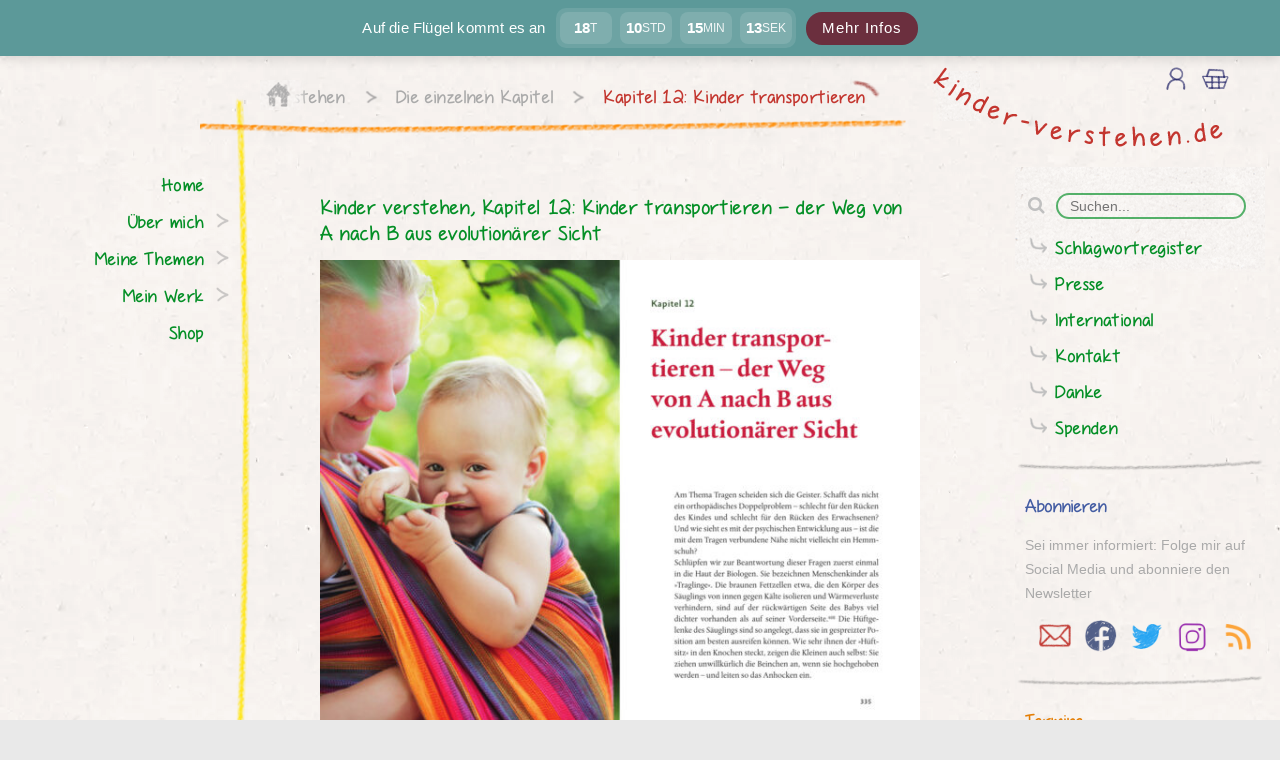

--- FILE ---
content_type: text/html; charset=UTF-8
request_url: https://www.kinder-verstehen.de/bild/kinder-verstehen-kapitel-12-der-natuerliche-umgang-mit-saeuglingen/
body_size: 11464
content:
<!DOCTYPE html>
<html lang="de">

<head>
    <meta charset="UTF-8">
    <meta name="viewport" content="width=device-width, initial-scale=1.0">
        <title>Kinder verstehen, Kapitel 12: Kinder transportieren – der Weg von A nach B aus evolutionärer Sicht | kinder-verstehen.de</title>

<!-- The SEO Framework von Sybre Waaijer -->
<link rel="canonical" href="https://www.kinder-verstehen.de/bild/kinder-verstehen-kapitel-12-der-natuerliche-umgang-mit-saeuglingen/" />
<meta property="og:type" content="article" />
<meta property="og:locale" content="de_DE" />
<meta property="og:site_name" content="kinder-verstehen.de" />
<meta property="og:title" content="Kinder verstehen, Kapitel 12: Kinder transportieren – der Weg von A nach B aus evolutionärer Sicht" />
<meta property="og:url" content="https://www.kinder-verstehen.de/bild/kinder-verstehen-kapitel-12-der-natuerliche-umgang-mit-saeuglingen/" />
<meta property="og:image" content="https://www.kinder-verstehen.de/wp-content/uploads/cropped-kv-icon3-1.png" />
<meta property="og:image:width" content="512" />
<meta property="og:image:height" content="512" />
<meta property="article:published_time" content="2018-03-03T22:34:43+00:00" />
<meta property="article:modified_time" content="2022-08-29T14:56:04+00:00" />
<meta property="article:author" content="https://www.facebook.com/KinderVerstehen" />
<meta property="article:publisher" content="https://www.facebook.com/KinderVerstehen" />
<meta name="twitter:card" content="summary_large_image" />
<meta name="twitter:site" content="@kinderverstehen" />
<meta name="twitter:creator" content="@kinderverstehen" />
<meta name="twitter:title" content="Kinder verstehen, Kapitel 12: Kinder transportieren – der Weg von A nach B aus evolutionärer Sicht" />
<meta name="twitter:image" content="https://www.kinder-verstehen.de/wp-content/uploads/cropped-kv-icon3-1.png" />
<script type="application/ld+json">{"@context":"https://schema.org","@graph":[{"@type":"WebSite","@id":"https://www.kinder-verstehen.de/#/schema/WebSite","url":"https://www.kinder-verstehen.de/","name":"kinder-verstehen.de","alternateName":"Herbert Renz-Polster","description":"Wo geht es hier eigentlich um die Kinder?","inLanguage":"de","potentialAction":{"@type":"SearchAction","target":{"@type":"EntryPoint","urlTemplate":"https://www.kinder-verstehen.de/search/{search_term_string}/"},"query-input":"required name=search_term_string"},"publisher":{"@type":"Person","@id":"https://www.kinder-verstehen.de/#/schema/Person","name":"Herbert Renz-Polster","url":"https://www.kinder-verstehen.de/","sameAs":["https://www.facebook.com/KinderVerstehen/","https://twitter.com/kinderverstehen","https://www.instagram.com/kinderverstehen.de/","https://www.youtube.com/@kinderverstehen"]}},{"@type":"WebPage","@id":"https://www.kinder-verstehen.de/bild/kinder-verstehen-kapitel-12-der-natuerliche-umgang-mit-saeuglingen/","url":"https://www.kinder-verstehen.de/bild/kinder-verstehen-kapitel-12-der-natuerliche-umgang-mit-saeuglingen/","name":"Kinder verstehen, Kapitel 12: Kinder transportieren – der Weg von A nach B aus evolutionärer Sicht | kinder-verstehen.de","inLanguage":"de","isPartOf":{"@id":"https://www.kinder-verstehen.de/#/schema/WebSite"},"breadcrumb":{"@type":"BreadcrumbList","@id":"https://www.kinder-verstehen.de/#/schema/BreadcrumbList","itemListElement":[{"@type":"ListItem","position":1,"item":"https://www.kinder-verstehen.de/","name":"kinder-verstehen.de"},{"@type":"ListItem","position":2,"item":"https://www.kinder-verstehen.de/bild/","name":"Bilder"},{"@type":"ListItem","position":3,"item":"https://www.kinder-verstehen.de/thema/mein-werk/","name":"Mein Werk"},{"@type":"ListItem","position":4,"item":"https://www.kinder-verstehen.de/thema/mein-werk/buecher/","name":"Meine Bücher"},{"@type":"ListItem","position":5,"item":"https://www.kinder-verstehen.de/thema/mein-werk/buecher/kinder-verstehen/","name":"Kinder Verstehen"},{"@type":"ListItem","position":6,"item":"https://www.kinder-verstehen.de/thema/mein-werk/buecher/kinder-verstehen/kinder-verstehen-kapitel/","name":"Kinder verstehen: Die einzelnen Kapitel"},{"@type":"ListItem","position":7,"name":"Kinder verstehen, Kapitel 12: Kinder transportieren – der Weg von A nach B aus evolutionärer Sicht"}]},"potentialAction":{"@type":"ReadAction","target":"https://www.kinder-verstehen.de/bild/kinder-verstehen-kapitel-12-der-natuerliche-umgang-mit-saeuglingen/"},"datePublished":"2018-03-03T22:34:43+00:00","dateModified":"2022-08-29T14:56:04+00:00"}]}</script>
<!-- / The SEO Framework von Sybre Waaijer | 3.91ms meta | 0.08ms boot -->

<link rel="alternate" type="application/rss+xml" title="kinder-verstehen.de &raquo; Feed" href="https://www.kinder-verstehen.de/feed/" />
<link rel="alternate" type="application/rss+xml" title="kinder-verstehen.de &raquo; Kommentar-Feed" href="https://www.kinder-verstehen.de/comments/feed/" />
<style id='wp-img-auto-sizes-contain-inline-css' type='text/css'>
img:is([sizes=auto i],[sizes^="auto," i]){contain-intrinsic-size:3000px 1500px}
/*# sourceURL=wp-img-auto-sizes-contain-inline-css */
</style>
<link rel='stylesheet' id='wpacu-combined-css-head-1' href='https://www.kinder-verstehen.de/wp-content/cache/asset-cleanup/one/css/head-4231803ec8fc35bc2d2e0b4d9f7991abea00232e.css' type='text/css' media='all' />
<style id='classic-theme-styles-inline-css' type='text/css'>
/*! This file is auto-generated */
.wp-block-button__link{color:#fff;background-color:#32373c;border-radius:9999px;box-shadow:none;text-decoration:none;padding:calc(.667em + 2px) calc(1.333em + 2px);font-size:1.125em}.wp-block-file__button{background:#32373c;color:#fff;text-decoration:none}
/*# sourceURL=/wp-includes/css/classic-themes.min.css */
</style>


<link   rel='preload' as='style' data-wpacu-preload-it-async='1' onload="this.onload=null;this.rel='stylesheet'" id='wpacu-preload-style-css' href='https://www.kinder-verstehen.de/wp-content/cache/asset-cleanup/one/css/item/kinder-verstehen__css__style-css-vf74eb50c1a53713eed9f089fe421068738e8a20d.css' type='text/css' media='screen' />
<link rel='stylesheet' id='sticky-bar-styles-css' href='https://www.kinder-verstehen.de/wp-content/cache/asset-cleanup/one/css/item/kinder-verstehen__css__sticky-bar-css-vd742ca7f23cf137564b12e2c3c25f45add7c17c0.css' type='text/css' media='all' />





<link rel="preload" href="https://www.kinder-verstehen.de/wp-content/themes/kinder-verstehen/external/font-awesome/css/font-awesome.min.css" as="style"><link rel="preload" href="https://www.kinder-verstehen.de/wp-content/cache/asset-cleanup/one/css/item/kinder-verstehen__css__non-critical-css-v73847d9637f0e9edaac33d7d3999047905714adc.css" as="style">	
	


<link rel="icon" href="https://www.kinder-verstehen.de/wp-content/uploads/cropped-kv-icon3-1-32x32.png" sizes="32x32" />
<link rel="icon" href="https://www.kinder-verstehen.de/wp-content/uploads/cropped-kv-icon3-1-192x192.png" sizes="192x192" />
<link rel="apple-touch-icon" href="https://www.kinder-verstehen.de/wp-content/uploads/cropped-kv-icon3-1-180x180.png" />
<meta name="msapplication-TileImage" content="https://www.kinder-verstehen.de/wp-content/uploads/cropped-kv-icon3-1-270x270.png" />
<style id='global-styles-inline-css' type='text/css'>
:root{--wp--preset--aspect-ratio--square: 1;--wp--preset--aspect-ratio--4-3: 4/3;--wp--preset--aspect-ratio--3-4: 3/4;--wp--preset--aspect-ratio--3-2: 3/2;--wp--preset--aspect-ratio--2-3: 2/3;--wp--preset--aspect-ratio--16-9: 16/9;--wp--preset--aspect-ratio--9-16: 9/16;--wp--preset--color--black: #000000;--wp--preset--color--cyan-bluish-gray: #abb8c3;--wp--preset--color--white: #ffffff;--wp--preset--color--pale-pink: #f78da7;--wp--preset--color--vivid-red: #cf2e2e;--wp--preset--color--luminous-vivid-orange: #ff6900;--wp--preset--color--luminous-vivid-amber: #fcb900;--wp--preset--color--light-green-cyan: #7bdcb5;--wp--preset--color--vivid-green-cyan: #00d084;--wp--preset--color--pale-cyan-blue: #8ed1fc;--wp--preset--color--vivid-cyan-blue: #0693e3;--wp--preset--color--vivid-purple: #9b51e0;--wp--preset--gradient--vivid-cyan-blue-to-vivid-purple: linear-gradient(135deg,rgb(6,147,227) 0%,rgb(155,81,224) 100%);--wp--preset--gradient--light-green-cyan-to-vivid-green-cyan: linear-gradient(135deg,rgb(122,220,180) 0%,rgb(0,208,130) 100%);--wp--preset--gradient--luminous-vivid-amber-to-luminous-vivid-orange: linear-gradient(135deg,rgb(252,185,0) 0%,rgb(255,105,0) 100%);--wp--preset--gradient--luminous-vivid-orange-to-vivid-red: linear-gradient(135deg,rgb(255,105,0) 0%,rgb(207,46,46) 100%);--wp--preset--gradient--very-light-gray-to-cyan-bluish-gray: linear-gradient(135deg,rgb(238,238,238) 0%,rgb(169,184,195) 100%);--wp--preset--gradient--cool-to-warm-spectrum: linear-gradient(135deg,rgb(74,234,220) 0%,rgb(151,120,209) 20%,rgb(207,42,186) 40%,rgb(238,44,130) 60%,rgb(251,105,98) 80%,rgb(254,248,76) 100%);--wp--preset--gradient--blush-light-purple: linear-gradient(135deg,rgb(255,206,236) 0%,rgb(152,150,240) 100%);--wp--preset--gradient--blush-bordeaux: linear-gradient(135deg,rgb(254,205,165) 0%,rgb(254,45,45) 50%,rgb(107,0,62) 100%);--wp--preset--gradient--luminous-dusk: linear-gradient(135deg,rgb(255,203,112) 0%,rgb(199,81,192) 50%,rgb(65,88,208) 100%);--wp--preset--gradient--pale-ocean: linear-gradient(135deg,rgb(255,245,203) 0%,rgb(182,227,212) 50%,rgb(51,167,181) 100%);--wp--preset--gradient--electric-grass: linear-gradient(135deg,rgb(202,248,128) 0%,rgb(113,206,126) 100%);--wp--preset--gradient--midnight: linear-gradient(135deg,rgb(2,3,129) 0%,rgb(40,116,252) 100%);--wp--preset--font-size--small: 13px;--wp--preset--font-size--medium: 20px;--wp--preset--font-size--large: 36px;--wp--preset--font-size--x-large: 42px;--wp--preset--spacing--20: 0.44rem;--wp--preset--spacing--30: 0.67rem;--wp--preset--spacing--40: 1rem;--wp--preset--spacing--50: 1.5rem;--wp--preset--spacing--60: 2.25rem;--wp--preset--spacing--70: 3.38rem;--wp--preset--spacing--80: 5.06rem;--wp--preset--shadow--natural: 6px 6px 9px rgba(0, 0, 0, 0.2);--wp--preset--shadow--deep: 12px 12px 50px rgba(0, 0, 0, 0.4);--wp--preset--shadow--sharp: 6px 6px 0px rgba(0, 0, 0, 0.2);--wp--preset--shadow--outlined: 6px 6px 0px -3px rgb(255, 255, 255), 6px 6px rgb(0, 0, 0);--wp--preset--shadow--crisp: 6px 6px 0px rgb(0, 0, 0);}:where(.is-layout-flex){gap: 0.5em;}:where(.is-layout-grid){gap: 0.5em;}body .is-layout-flex{display: flex;}.is-layout-flex{flex-wrap: wrap;align-items: center;}.is-layout-flex > :is(*, div){margin: 0;}body .is-layout-grid{display: grid;}.is-layout-grid > :is(*, div){margin: 0;}:where(.wp-block-columns.is-layout-flex){gap: 2em;}:where(.wp-block-columns.is-layout-grid){gap: 2em;}:where(.wp-block-post-template.is-layout-flex){gap: 1.25em;}:where(.wp-block-post-template.is-layout-grid){gap: 1.25em;}.has-black-color{color: var(--wp--preset--color--black) !important;}.has-cyan-bluish-gray-color{color: var(--wp--preset--color--cyan-bluish-gray) !important;}.has-white-color{color: var(--wp--preset--color--white) !important;}.has-pale-pink-color{color: var(--wp--preset--color--pale-pink) !important;}.has-vivid-red-color{color: var(--wp--preset--color--vivid-red) !important;}.has-luminous-vivid-orange-color{color: var(--wp--preset--color--luminous-vivid-orange) !important;}.has-luminous-vivid-amber-color{color: var(--wp--preset--color--luminous-vivid-amber) !important;}.has-light-green-cyan-color{color: var(--wp--preset--color--light-green-cyan) !important;}.has-vivid-green-cyan-color{color: var(--wp--preset--color--vivid-green-cyan) !important;}.has-pale-cyan-blue-color{color: var(--wp--preset--color--pale-cyan-blue) !important;}.has-vivid-cyan-blue-color{color: var(--wp--preset--color--vivid-cyan-blue) !important;}.has-vivid-purple-color{color: var(--wp--preset--color--vivid-purple) !important;}.has-black-background-color{background-color: var(--wp--preset--color--black) !important;}.has-cyan-bluish-gray-background-color{background-color: var(--wp--preset--color--cyan-bluish-gray) !important;}.has-white-background-color{background-color: var(--wp--preset--color--white) !important;}.has-pale-pink-background-color{background-color: var(--wp--preset--color--pale-pink) !important;}.has-vivid-red-background-color{background-color: var(--wp--preset--color--vivid-red) !important;}.has-luminous-vivid-orange-background-color{background-color: var(--wp--preset--color--luminous-vivid-orange) !important;}.has-luminous-vivid-amber-background-color{background-color: var(--wp--preset--color--luminous-vivid-amber) !important;}.has-light-green-cyan-background-color{background-color: var(--wp--preset--color--light-green-cyan) !important;}.has-vivid-green-cyan-background-color{background-color: var(--wp--preset--color--vivid-green-cyan) !important;}.has-pale-cyan-blue-background-color{background-color: var(--wp--preset--color--pale-cyan-blue) !important;}.has-vivid-cyan-blue-background-color{background-color: var(--wp--preset--color--vivid-cyan-blue) !important;}.has-vivid-purple-background-color{background-color: var(--wp--preset--color--vivid-purple) !important;}.has-black-border-color{border-color: var(--wp--preset--color--black) !important;}.has-cyan-bluish-gray-border-color{border-color: var(--wp--preset--color--cyan-bluish-gray) !important;}.has-white-border-color{border-color: var(--wp--preset--color--white) !important;}.has-pale-pink-border-color{border-color: var(--wp--preset--color--pale-pink) !important;}.has-vivid-red-border-color{border-color: var(--wp--preset--color--vivid-red) !important;}.has-luminous-vivid-orange-border-color{border-color: var(--wp--preset--color--luminous-vivid-orange) !important;}.has-luminous-vivid-amber-border-color{border-color: var(--wp--preset--color--luminous-vivid-amber) !important;}.has-light-green-cyan-border-color{border-color: var(--wp--preset--color--light-green-cyan) !important;}.has-vivid-green-cyan-border-color{border-color: var(--wp--preset--color--vivid-green-cyan) !important;}.has-pale-cyan-blue-border-color{border-color: var(--wp--preset--color--pale-cyan-blue) !important;}.has-vivid-cyan-blue-border-color{border-color: var(--wp--preset--color--vivid-cyan-blue) !important;}.has-vivid-purple-border-color{border-color: var(--wp--preset--color--vivid-purple) !important;}.has-vivid-cyan-blue-to-vivid-purple-gradient-background{background: var(--wp--preset--gradient--vivid-cyan-blue-to-vivid-purple) !important;}.has-light-green-cyan-to-vivid-green-cyan-gradient-background{background: var(--wp--preset--gradient--light-green-cyan-to-vivid-green-cyan) !important;}.has-luminous-vivid-amber-to-luminous-vivid-orange-gradient-background{background: var(--wp--preset--gradient--luminous-vivid-amber-to-luminous-vivid-orange) !important;}.has-luminous-vivid-orange-to-vivid-red-gradient-background{background: var(--wp--preset--gradient--luminous-vivid-orange-to-vivid-red) !important;}.has-very-light-gray-to-cyan-bluish-gray-gradient-background{background: var(--wp--preset--gradient--very-light-gray-to-cyan-bluish-gray) !important;}.has-cool-to-warm-spectrum-gradient-background{background: var(--wp--preset--gradient--cool-to-warm-spectrum) !important;}.has-blush-light-purple-gradient-background{background: var(--wp--preset--gradient--blush-light-purple) !important;}.has-blush-bordeaux-gradient-background{background: var(--wp--preset--gradient--blush-bordeaux) !important;}.has-luminous-dusk-gradient-background{background: var(--wp--preset--gradient--luminous-dusk) !important;}.has-pale-ocean-gradient-background{background: var(--wp--preset--gradient--pale-ocean) !important;}.has-electric-grass-gradient-background{background: var(--wp--preset--gradient--electric-grass) !important;}.has-midnight-gradient-background{background: var(--wp--preset--gradient--midnight) !important;}.has-small-font-size{font-size: var(--wp--preset--font-size--small) !important;}.has-medium-font-size{font-size: var(--wp--preset--font-size--medium) !important;}.has-large-font-size{font-size: var(--wp--preset--font-size--large) !important;}.has-x-large-font-size{font-size: var(--wp--preset--font-size--x-large) !important;}
/*# sourceURL=global-styles-inline-css */
</style>
</head>

<body class="wp-singular bild-template-default single single-bild postid-4254 wp-theme-kinder-verstehen woocommerce-no-js">
<script type="text/javascript" src="https://www.kinder-verstehen.de/wp-includes/js/jquery/jquery.min.js?ver=3.7.1" id="jquery-core-js"></script>
<script type="text/javascript" src="https://www.kinder-verstehen.de/wp-includes/js/jquery/jquery-migrate.min.js?ver=3.4.1" id="jquery-migrate-js"></script>
<script type="text/javascript" src="https://www.kinder-verstehen.de/wp-content/plugins/woocommerce-german-market/add-ons/woocommerce-shipping/includes/provider/dhl/assets/js/frontend.min.js?ver=3.54" id="wgm_shipping_dhl-js"></script>
<script  type='text/javascript' id="wpacu-preload-async-css-fallback">
/*! LoadCSS. [c]2020 Filament Group, Inc. MIT License */
/* This file is meant as a standalone workflow for
- testing support for link[rel=preload]
- enabling async CSS loading in browsers that do not support rel=preload
- applying rel preload css once loaded, whether supported or not.
*/
(function(w){"use strict";var wpacuLoadCSS=function(href,before,media,attributes){var doc=w.document;var ss=doc.createElement('link');var ref;if(before){ref=before}else{var refs=(doc.body||doc.getElementsByTagName('head')[0]).childNodes;ref=refs[refs.length-1]}
var sheets=doc.styleSheets;if(attributes){for(var attributeName in attributes){if(attributes.hasOwnProperty(attributeName)){ss.setAttribute(attributeName,attributes[attributeName])}}}
ss.rel="stylesheet";ss.href=href;ss.media="only x";function ready(cb){if(doc.body){return cb()}
setTimeout(function(){ready(cb)})}
ready(function(){ref.parentNode.insertBefore(ss,(before?ref:ref.nextSibling))});var onwpaculoadcssdefined=function(cb){var resolvedHref=ss.href;var i=sheets.length;while(i--){if(sheets[i].href===resolvedHref){return cb()}}
setTimeout(function(){onwpaculoadcssdefined(cb)})};function wpacuLoadCB(){if(ss.addEventListener){ss.removeEventListener("load",wpacuLoadCB)}
ss.media=media||"all"}
if(ss.addEventListener){ss.addEventListener("load",wpacuLoadCB)}
ss.onwpaculoadcssdefined=onwpaculoadcssdefined;onwpaculoadcssdefined(wpacuLoadCB);return ss};if(typeof exports!=="undefined"){exports.wpacuLoadCSS=wpacuLoadCSS}else{w.wpacuLoadCSS=wpacuLoadCSS}}(typeof global!=="undefined"?global:this))
</script>
    <div id="sticky-bar-fluegelbuch" role="button" aria-label="Mehr Infos" onclick="window.location.href='https://www.kinder-verstehen.de/auf-die-fluegel-kommt-es-an/'"><div class="sticky-bar-inner"><div class="sticky-bar-title">Auf die Flügel kommt es an</div><div class="sticky-bar-countdown" aria-live="polite"><span><b id="dbe-b-d">–</b><small>T</small></span><span><b id="dbe-b-h">–</b><small>Std</small></span><span><b id="dbe-b-m">–</b><small>Min</small></span><span><b id="dbe-b-s">–</b><small>Sek</small></span></div><span class="sticky-bar-cta standart-button">Mehr Infos</span></div></div><script>
(() => {
  const target = new Date('2026-02-01T23:59:59+00:00').getTime();
  const el = {
    d: document.getElementById('dbe-b-d'),
    h: document.getElementById('dbe-b-h'),
    m: document.getElementById('dbe-b-m'),
    s: document.getElementById('dbe-b-s'),
    bar: document.getElementById('sticky-bar-fluegelbuch')
  };
  const pad = n => String(n).padStart(2,'0');

  function tick(){
    const now = Date.now(); let diff = Math.max(0, target - now);
    const d = Math.floor(diff/86400000); diff -= d*86400000;
    const h = Math.floor(diff/3600000);  diff -= h*3600000;
    const m = Math.floor(diff/60000);    diff -= m*60000;
    const s = Math.floor(diff/1000);
    el.d.textContent = d;
    el.h.textContent = pad(h);
    el.m.textContent = pad(m);
    el.s.textContent = pad(s);
  }
  tick(); setInterval(tick, 1000);
})();
</script><script>
document.getElementById('sticky-bar-fluegelbuch').addEventListener('click', function () {
        window.location.href = 'https://www.kinder-verstehen.de/auf-die-fluegel-kommt-es-an/';});
</script><style>
:root{
  --sb-blue:#1e3c96;
  --sb-violet:#6b3fb5;
  --sb-pink:#e04b8c;
  --sb-red:#e33a2c;
  --sb-orange:#f57a21;
  --sb-cream:#f2dfd2;
}
</style>


    
            <div class="ref-footnote-modal" style="display: none;">
            <img src="https://www.kinder-verstehen.de/wp-content/themes/kinder-verstehen/images/x_schliessen.png" class="ref-footnote-modal-close" />
            <div class="ref-footnote-modal-content"></div>
            <button class="standart-button ref-footnote-modal-close-button" type="button">Schließen</button>
        </div>
        <div class="ref-footnote-modal-overlay" style="display:none; "></div>
    
    

    <div class="menu-overlay"></div>
    <div class="light-box-overlay"></div>
    <div class="light-box-wrapper"></div>
    <div class='modal-wrapper'>
        <div class="modal-text"></div>
        <input class="standart-button close-modal" value="Schließen" type="button">
    </div>
    <div class='close-modal-wrapper'></div>

    <div class='kv-cart kv-cart-fixed'><div class="kv-cart-counter"></div><a class="kv-cart-link" data-cart-link="https://www.kinder-verstehen.de/warenkorb/" data-shop-link="https://www.kinder-verstehen.de/shop/" href="https://www.kinder-verstehen.de/shop/"><img src="https://www.kinder-verstehen.de/wp-content/themes/kinder-verstehen/images/warenkorb-hell.png" alt="warenkorb" width="75" height="73" /></a></div>
    <img src="[data-uri]" data-src="https://www.kinder-verstehen.de/wp-content/themes/kinder-verstehen/images/sonne.png" alt="Loading Icon Sonne" class="loading-icon dynamic-image" />


    <!-- BEGIN mobile nav -->
    <div class="navigation nav-mobile track-event" data-event-category="navigation" data-event-action="click-nav-item" data-event-name="mobile-nav">
        <div class="nav-bg">
                            <nav id="site-navigation" class="main-navigation">

                    <div class="menu-search">
                        <form role="search" method="get" class="form-search" action="https://www.kinder-verstehen.de/">
  <div class="input-group">
    <span class="input-group-btn">
      <button type="submit" class="button standart-button" name="submit" id="searchsubmit" value="Suchen"><i class="fa fa-search" aria-hidden="true"></i></button>
    </span>
    <input type="text" class="form-control search-query standart-input" placeholder="Suchen..." value="" name="s" title="Suchen" />

  </div>
</form>                            <img src="https://www.kinder-verstehen.de/wp-content/themes/kinder-verstehen/images/menu_bg.png" alt="Suche Trenner" class="search-spacer search-menu-open" loading="lazy" style="margin-top:10px;">
                        <a class="search-schlagwortregister search-menu-open" href="https://www.kinder-verstehen.de/schlagwortregister/">Schlagwortregister</a>
                    </div>

                    <div class="search-spacer-wrapper">
                        <img src="https://www.kinder-verstehen.de/wp-content/themes/kinder-verstehen/images/menu_bg.png" alt="Suche Trenner" class="search-spacer" loading="lazy" />
                    </div>

                    <div class="menu-mobiles-menu-container"><ul id="menu-mobiles-menu" class="main-menu-mobile"><li id="menu-item-6420" class="menu-item menu-item-type-post_type menu-item-object-page menu-item-home menu-item-6420"><div class="nav-more-wrapper"></div><a href="https://www.kinder-verstehen.de/">Home</a></li>
<li id="menu-item-343" class="menu-item menu-item-type-taxonomy menu-item-object-category menu-item-has-children menu-item-343"><div class="nav-more-wrapper"></div><a href="https://www.kinder-verstehen.de/thema/herbert-renz-polster/">Über mich</a>
<ul class="sub-menu">
	<li id="menu-item-344" class="menu-item menu-item-type-taxonomy menu-item-object-category menu-item-344"><div class="nav-more-wrapper"></div><a href="https://www.kinder-verstehen.de/thema/herbert-renz-polster/termine/">Termine</a></li>
</ul>
</li>
<li id="menu-item-339" class="menu-item menu-item-type-taxonomy menu-item-object-category menu-item-has-children menu-item-339"><div class="nav-more-wrapper"></div><a href="https://www.kinder-verstehen.de/thema/meine-themen/">Meine Themen</a>
<ul class="sub-menu">
	<li id="menu-item-340" class="menu-item menu-item-type-taxonomy menu-item-object-category menu-item-340"><div class="nav-more-wrapper"></div><a href="https://www.kinder-verstehen.de/thema/meine-themen/born-to-be-wild/">Born to be wild!</a></li>
	<li id="menu-item-341" class="menu-item menu-item-type-taxonomy menu-item-object-category menu-item-341"><div class="nav-more-wrapper"></div><a href="https://www.kinder-verstehen.de/thema/meine-themen/schlaf/">Der Schlaf der Kleinen</a></li>
	<li id="menu-item-2113" class="menu-item menu-item-type-taxonomy menu-item-object-category menu-item-2113"><div class="nav-more-wrapper"></div><a href="https://www.kinder-verstehen.de/thema/meine-themen/welche-kindheit/">Welche Kindheit?</a></li>
	<li id="menu-item-2114" class="menu-item menu-item-type-taxonomy menu-item-object-category menu-item-2114"><div class="nav-more-wrapper"></div><a href="https://www.kinder-verstehen.de/thema/meine-themen/bildung-kitas-schule/">Bildung, Kitas, Schule &#8230;.</a></li>
	<li id="menu-item-2115" class="menu-item menu-item-type-taxonomy menu-item-object-category menu-item-2115"><div class="nav-more-wrapper"></div><a href="https://www.kinder-verstehen.de/thema/meine-themen/kindergesundheit/">Kindergesundheit und Prävention</a></li>
	<li id="menu-item-2116" class="menu-item menu-item-type-taxonomy menu-item-object-category menu-item-2116"><div class="nav-more-wrapper"></div><a href="https://www.kinder-verstehen.de/thema/meine-themen/leben-mit-babys/">Leben mit Babys</a></li>
	<li id="menu-item-5736" class="menu-item menu-item-type-taxonomy menu-item-object-category menu-item-5736"><div class="nav-more-wrapper"></div><a href="https://www.kinder-verstehen.de/thema/meine-themen/erziehung-praegt-gesinnung/">Kindheit und Politik</a></li>
</ul>
</li>
<li id="menu-item-334" class="menu-item menu-item-type-taxonomy menu-item-object-category current-bild-ancestor menu-item-has-children menu-item-334"><div class="nav-more-wrapper"></div><a href="https://www.kinder-verstehen.de/thema/mein-werk/">Mein Werk</a>
<ul class="sub-menu">
	<li id="menu-item-338" class="menu-item menu-item-type-taxonomy menu-item-object-category current-bild-ancestor menu-item-338"><div class="nav-more-wrapper"></div><a href="https://www.kinder-verstehen.de/thema/mein-werk/buecher/">Meine Bücher</a></li>
	<li id="menu-item-335" class="menu-item menu-item-type-taxonomy menu-item-object-category menu-item-335"><div class="nav-more-wrapper"></div><a href="https://www.kinder-verstehen.de/thema/mein-werk/artikel/">Meine Artikel</a></li>
	<li id="menu-item-336" class="menu-item menu-item-type-taxonomy menu-item-object-category menu-item-336"><div class="nav-more-wrapper"></div><a href="https://www.kinder-verstehen.de/blog/">Mein Blog</a></li>
	<li id="menu-item-4674" class="menu-item menu-item-type-taxonomy menu-item-object-category menu-item-4674"><div class="nav-more-wrapper"></div><a href="https://www.kinder-verstehen.de/thema/mein-werk/wissenschaft/">Meine Wissenschaft</a></li>
	<li id="menu-item-337" class="menu-item menu-item-type-taxonomy menu-item-object-category menu-item-337"><div class="nav-more-wrapper"></div><a href="https://www.kinder-verstehen.de/thema/mein-werk/mediathek/">Mediathek</a></li>
	<li id="menu-item-14033" class="menu-item menu-item-type-taxonomy menu-item-object-category menu-item-14033"><div class="nav-more-wrapper"></div><a href="https://www.kinder-verstehen.de/thema/mein-werk/beratungsfaelle/">Das rät HRP</a></li>
	<li id="menu-item-18430" class="menu-item menu-item-type-post_type menu-item-object-page menu-item-18430"><div class="nav-more-wrapper"></div><a href="https://www.kinder-verstehen.de/live/">Themenabende mit HRP</a></li>
</ul>
</li>
<li id="menu-item-6790" class="menu-item menu-item-type-post_type menu-item-object-page menu-item-6790"><div class="nav-more-wrapper"></div><a href="https://www.kinder-verstehen.de/shop/">Shop</a></li>
</ul></div><div class="menu-mobile-sidebar"><div class="nav-more-wrapper"><div class="nav-more closed"></div></div><span><a class="nav-more closed">Mehr...</a></span><ul class='sub-menu'><li><a class="button" href="https://www.kinder-verstehen.de/schlagwortregister/" >Schlagwortregister</a></li><li><a class="button" href="https://www.kinder-verstehen.de/thema/presse/" >Presse</a></li><li><a class="button" href="https://www.kinder-verstehen.de/thema/international/" >International</a></li><li><a class="button" href="https://www.kinder-verstehen.de/kontakt/" >Kontakt</a></li><li><a class="button" href="https://www.kinder-verstehen.de/danke/" >Danke</a></li><li><a class="button" href="https://www.kinder-verstehen.de/spenden/" >Spenden</a></li></ul></div><div class="social-media-links"><a class="no-font-awesome no-style track-event kv-subscribe-newsletter-social" data-event-category="navigation" data-event-action="click-sidebar" data-event-name="email"><img src="https://www.kinder-verstehen.de/wp-content/themes/kinder-verstehen/images/email-logo-wachsmal.png" class="email" alt="Newsletter" width="40" height="40" loading="lazy" /></a><a class="no-font-awesome no-style track-event" target="_blank" href="https://www.facebook.com/KinderVerstehen/" data-event-category="navigation" data-event-action="click-sidebar" data-event-name="facebook"><img src="https://www.kinder-verstehen.de/wp-content/themes/kinder-verstehen/images/logo_fb2.png" class="facebook" alt="facebook" width="40" height="40" loading="lazy" /></a><a class="no-font-awesome no-style track-event" href="https://twitter.com/kinderverstehen" data-event-category="navigation" target="_blank" data-event-action="click-sidebar" data-event-name="twitter"><img src="https://www.kinder-verstehen.de/wp-content/themes/kinder-verstehen/images/logo_twitter_2.png" class="twitter" alt="twitter" width="40" height="40" loading="lazy" /></a><a class="no-font-awesome no-style track-event" href="https://www.instagram.com/kinderverstehen.de/" target="_blank" data-event-category="navigation" data-event-action="click-sidebar" data-event-name="instagram"><img src="https://www.kinder-verstehen.de/wp-content/themes/kinder-verstehen/images/logo_insta_lila.png" class="instagram" alt="instagram" width="40" height="40" loading="lazy" /></a><a href="https://www.kinder-verstehen.de/rss" class="no-font-awesome no-style rss-link" data-event-category="navigation" data-event-action="click-sidebar" data-event-name="rss"><img src="https://www.kinder-verstehen.de/wp-content/themes/kinder-verstehen/images/logo_rss.png" class="rss" alt="rss" width="40" height="40" loading="lazy" /></a><input type="text" class="rss-show-link" value="https://www.kinder-verstehen.de/rss" id="rss-show-link" readonly></div><div class='social-subscribe-email' style='display:none'><form lang="de" class="kv-subscribe-newsletter-form" data-lists="2,15">
    <input class="input kv-sub-email" name="email" type="email">
    <input class="standart-input kv-subscribe-email" name="email_" type="email" required placeholder="Email-Adresse"><input class="standart-button track-event" data-event-category="abonnieren" data-event-action="click-sub-button" data-event-name="abo-form" value="Abonnieren" type="submit">
    <div class="kv-subscribe-msg"></div>
  </form></div>                </nav>
                    </div>

        <div class="nav-bg-end">
        </div>

    </div>
    <!-- END mobile nav-->

    <div class="main-wrapper">

        <header class="header menu-closed">
            <div class="header-wrapper ">
                <div class="breadcrumbs not-frontpage">
                    <div class="breadcrumb-gradient">
                        <a href="https://www.kinder-verstehen.de" class="breadcrumb-home-link track-event" data-event-category="navigation" data-event-action="click-home-icon" data-event-name="header-breadcumbs"><img src="https://www.kinder-verstehen.de/wp-content/themes/kinder-verstehen/images/home.png" class="breadcrumb-home" alt="" /></a>
                    </div>
                    <div class="breadcrumb-slider">
                        <span class="breadcrumb-sep"></span><a href="https://www.kinder-verstehen.de/thema/mein-werk/" class="no-style track-event" data-event-category="navigation" data-event-action="click-breadcrumb-item" data-event-name="header-breadcumbs">Mein Werk</a><span class="breadcrumb-sep"></span><a href="https://www.kinder-verstehen.de/thema/mein-werk/buecher/" class="no-style track-event" data-event-category="navigation" data-event-action="click-breadcrumb-item" data-event-name="header-breadcumbs">Meine Bücher</a><span class="breadcrumb-sep"></span><a href="https://www.kinder-verstehen.de/thema/mein-werk/buecher/kinder-verstehen/" class="no-style track-event" data-event-category="navigation" data-event-action="click-breadcrumb-item" data-event-name="header-breadcumbs">Kinder verstehen</a><span class="breadcrumb-sep"></span><a href="https://www.kinder-verstehen.de/thema/mein-werk/buecher/kinder-verstehen/kinder-verstehen-kapitel/" class="no-style track-event" data-event-category="navigation" data-event-action="click-breadcrumb-item" data-event-name="header-breadcumbs">Die einzelnen Kapitel</a><span class="breadcrumb-sep"></span><a href="https://www.kinder-verstehen.de/bild/kinder-verstehen-kapitel-12-der-natuerliche-umgang-mit-saeuglingen/" class="no-style active track-event" data-event-category="navigation" data-event-action="click-breadcrumb-item" data-event-name="header-breadcumbs">Kapitel 12: Kinder transportieren</a>
                    </div>
                </div>

                <div class="logo front-page ">
                    <div class="breadcrumb-gradient-right"></div>
                    <a href="/index.php" class="no-style logo-img track-event" data-event-category="navigation" data-event-action="click-header-logo" data-event-name="header">

                        <img src="https://www.kinder-verstehen.de/wp-content/themes/kinder-verstehen/images/kinder-verstehen-logo-2024.svg" alt="Kinder verstehen Logo" width="250" height="60" />
                    </a>
                </div>
                <div class="mobile-header-button-group mobile">
                    <div class="nav-button search-button mobile-header-button"><img src="https://www.kinder-verstehen.de/wp-content/themes/kinder-verstehen/images/search.png" alt="search" width="50" height="47" /></div>
                    <div class="profile-button mobile-header-button"><a class="no-style no-font-awesome" href="https://www.kinder-verstehen.de/mein-konto/"><img src="https://www.kinder-verstehen.de/wp-content/themes/kinder-verstehen/images/account.png" alt="profile" width="50" height="47" /></a></div>
                    <div class="cart-button mobile-header-button"><a class="no-style no-font-awesome" href="https://www.kinder-verstehen.de/warenkorb/"><img src="https://www.kinder-verstehen.de/wp-content/themes/kinder-verstehen/images/cart.png" alt="Warenkorb" width="50" height="47" /></a>
                    <div id="mini-cart-count"></div></div>
                    <div class="nav-button mobile-header-button"><img src="https://www.kinder-verstehen.de/wp-content/themes/kinder-verstehen/images/menu-closed.png" alt="menu" width="50" height="47" /></div>
                </div>
            </div>
        </header>

        <div class="header-buffer"></div>

        <nav class="nav-desktop track-event" data-event-category="navigation" data-event-action="click-nav-item" data-event-name="desktop-nav">
            <div class="menu-desktop-menu-container"><ul id="menu-desktop-menu" class="main-menu-desktop"><li id="menu-item-85" class="menu-item menu-item-type-custom menu-item-object-custom menu-item-85"><a href="/">Home</a><div class="nav-more-wrapper"></div></li>
<li id="menu-item-83" class="menu-item menu-item-type-taxonomy menu-item-object-category menu-item-has-children menu-item-83"><a href="https://www.kinder-verstehen.de/thema/herbert-renz-polster/">Über mich</a><div class="nav-more-wrapper"></div>
<ul class="sub-menu">
	<li id="menu-item-1440" class="menu-item menu-item-type-taxonomy menu-item-object-category menu-item-1440"><a href="https://www.kinder-verstehen.de/thema/herbert-renz-polster/termine/">Termine</a><div class="nav-more-wrapper"></div></li>
</ul>
</li>
<li id="menu-item-80" class="menu-item menu-item-type-taxonomy menu-item-object-category menu-item-has-children menu-item-80"><a href="https://www.kinder-verstehen.de/thema/meine-themen/">Meine Themen</a><div class="nav-more-wrapper"></div>
<ul class="sub-menu">
	<li id="menu-item-81" class="menu-item menu-item-type-taxonomy menu-item-object-category menu-item-81"><a href="https://www.kinder-verstehen.de/thema/meine-themen/born-to-be-wild/">Born to be wild!</a><div class="nav-more-wrapper"></div></li>
	<li id="menu-item-82" class="menu-item menu-item-type-taxonomy menu-item-object-category menu-item-82"><a href="https://www.kinder-verstehen.de/thema/meine-themen/schlaf/">Schlaf gut, Kind!</a><div class="nav-more-wrapper"></div></li>
	<li id="menu-item-1190" class="menu-item menu-item-type-taxonomy menu-item-object-category menu-item-1190"><a href="https://www.kinder-verstehen.de/thema/meine-themen/welche-kindheit/">Welche Kindheit?</a><div class="nav-more-wrapper"></div></li>
	<li id="menu-item-1191" class="menu-item menu-item-type-taxonomy menu-item-object-category menu-item-1191"><a href="https://www.kinder-verstehen.de/thema/meine-themen/bildung-kitas-schule/">Bildung, Kitas, Schule</a><div class="nav-more-wrapper"></div></li>
	<li id="menu-item-1192" class="menu-item menu-item-type-taxonomy menu-item-object-category menu-item-1192"><a href="https://www.kinder-verstehen.de/thema/meine-themen/kindergesundheit/">Kindergesundheit</a><div class="nav-more-wrapper"></div></li>
	<li id="menu-item-1193" class="menu-item menu-item-type-taxonomy menu-item-object-category menu-item-1193"><a href="https://www.kinder-verstehen.de/thema/meine-themen/leben-mit-babys/">Leben mit Babys</a><div class="nav-more-wrapper"></div></li>
	<li id="menu-item-5734" class="menu-item menu-item-type-taxonomy menu-item-object-category menu-item-5734"><a href="https://www.kinder-verstehen.de/thema/meine-themen/erziehung-praegt-gesinnung/">Kindheit und Politik</a><div class="nav-more-wrapper"></div></li>
</ul>
</li>
<li id="menu-item-75" class="menu-item menu-item-type-taxonomy menu-item-object-category current-bild-ancestor menu-item-has-children menu-item-75"><a href="https://www.kinder-verstehen.de/thema/mein-werk/">Mein Werk</a><div class="nav-more-wrapper"></div>
<ul class="sub-menu">
	<li id="menu-item-79" class="menu-item menu-item-type-taxonomy menu-item-object-category current-bild-ancestor menu-item-79"><a href="https://www.kinder-verstehen.de/thema/mein-werk/buecher/">Meine Bücher</a><div class="nav-more-wrapper"></div></li>
	<li id="menu-item-76" class="menu-item menu-item-type-taxonomy menu-item-object-category menu-item-76"><a href="https://www.kinder-verstehen.de/thema/mein-werk/artikel/">Meine Artikel</a><div class="nav-more-wrapper"></div></li>
	<li id="menu-item-77" class="menu-item menu-item-type-taxonomy menu-item-object-category menu-item-77"><a href="https://www.kinder-verstehen.de/blog/">Mein Blog</a><div class="nav-more-wrapper"></div></li>
	<li id="menu-item-4673" class="menu-item menu-item-type-taxonomy menu-item-object-category menu-item-4673"><a href="https://www.kinder-verstehen.de/thema/mein-werk/wissenschaft/">Meine Wissenschaft</a><div class="nav-more-wrapper"></div></li>
	<li id="menu-item-78" class="menu-item menu-item-type-taxonomy menu-item-object-category menu-item-78"><a href="https://www.kinder-verstehen.de/thema/mein-werk/mediathek/">Mediathek</a><div class="nav-more-wrapper"></div></li>
	<li id="menu-item-14032" class="menu-item menu-item-type-taxonomy menu-item-object-category menu-item-14032"><a href="https://www.kinder-verstehen.de/thema/mein-werk/beratungsfaelle/">Das rät HRP</a><div class="nav-more-wrapper"></div></li>
	<li id="menu-item-25373" class="menu-item menu-item-type-post_type menu-item-object-page menu-item-25373"><a href="https://www.kinder-verstehen.de/live/">Themenabende mit HRP</a><div class="nav-more-wrapper"></div></li>
</ul>
</li>
<li id="menu-item-6791" class="menu-item menu-item-type-post_type menu-item-object-page menu-item-6791"><a href="https://www.kinder-verstehen.de/shop/">Shop</a><div class="nav-more-wrapper"></div></li>
</ul></div>                        <div class='book-preview '><span class='book-preview-title typewriter'>Meine Bücher:</span><span class='book-slider-close-button track-event' title='Mit-Scrollen ausschalten' style='display:none;' data-event-category='book-slider' data-event-action='click-x'></span><div class='book-slider-prev book-slider-control'></div>
        <div class='book-slider-next book-slider-control'></div><div class='book-slider-wrapper nav-book-slider-wrapper'><a href='https://www.kinder-verstehen.de/produkt/die-kindheit-ist-unantastbar-epub/' class='book-slide no-font-awesome no-style track-event' data-id='1412' data-post-type='buch' data-event-category='click-book-slider'  data-event-action='https://www.kinder-verstehen.de/bild/kinder-verstehen-kapitel-12-der-natuerliche-umgang-mit-saeuglingen/' data-event-name='Die Kindheit ist unantastbar'><img width="250" height="377" src="https://www.kinder-verstehen.de/wp-content/uploads/kiu_cover-250x377.jpg" class="featured-image featured-image-left   book-preview-cover" alt="Buchcover von Die Kindheit ist unantastbar in 2D" decoding="async" fetchpriority="high" srcset="https://www.kinder-verstehen.de/wp-content/uploads/kiu_cover-250x377.jpg 250w, https://www.kinder-verstehen.de/wp-content/uploads/kiu_cover-166x250.jpg 166w, https://www.kinder-verstehen.de/wp-content/uploads/kiu_cover-66x100.jpg 66w, https://www.kinder-verstehen.de/wp-content/uploads/kiu_cover.jpg 580w" sizes="(max-width: 250px) 100vw, 250px" /><span class='buy-book-link'>Zum Shop</span></a><a href='https://www.kinder-verstehen.de/produkt/auf-die-fluegel-kommt-es-an-wie-eltern-orientierung-geben-und-kinder-selbststaendig-werden/' class='book-slide no-font-awesome no-style track-event' data-id='26451' data-post-type='buch' data-event-category='click-book-slider'  data-event-action='https://www.kinder-verstehen.de/bild/kinder-verstehen-kapitel-12-der-natuerliche-umgang-mit-saeuglingen/' data-event-name='Auf die Flügel kommt es an'><img src="[data-uri]"  data-src="https://www.kinder-verstehen.de/wp-content/uploads/auf-die-fluegel-kommt-es-an-renz-polster-cover-300-250x393.jpg" data-srcset="https://www.kinder-verstehen.de/wp-content/uploads/auf-die-fluegel-kommt-es-an-renz-polster-cover-300-250x393.jpg 250w, https://www.kinder-verstehen.de/wp-content/uploads/auf-die-fluegel-kommt-es-an-renz-polster-cover-300-159x250.jpg 159w, https://www.kinder-verstehen.de/wp-content/uploads/auf-die-fluegel-kommt-es-an-renz-polster-cover-300-64x100.jpg 64w, https://www.kinder-verstehen.de/wp-content/uploads/auf-die-fluegel-kommt-es-an-renz-polster-cover-300.jpg 300w" data-sizes="(max-width: 250px) 100vw, 250px" width="250" height="393" class="featured-image featured-image-left   book-preview-cover dynamic-image " /><span class='buy-book-link'>Zum Shop</span></a><a href='https://www.kinder-verstehen.de/produkt/demokratie-braucht-erziehung/' class='book-slide no-font-awesome no-style track-event' data-id='23737' data-post-type='buch' data-event-category='click-book-slider'  data-event-action='https://www.kinder-verstehen.de/bild/kinder-verstehen-kapitel-12-der-natuerliche-umgang-mit-saeuglingen/' data-event-name='Demokratie braucht Erziehung'><img src="[data-uri]"  data-src="https://www.kinder-verstehen.de/wp-content/uploads/demokratie_braucht_erziehung_cover_300px-250x393.jpg" data-srcset="https://www.kinder-verstehen.de/wp-content/uploads/demokratie_braucht_erziehung_cover_300px-250x393.jpg 250w, https://www.kinder-verstehen.de/wp-content/uploads/demokratie_braucht_erziehung_cover_300px-159x250.jpg 159w, https://www.kinder-verstehen.de/wp-content/uploads/demokratie_braucht_erziehung_cover_300px-64x100.jpg 64w, https://www.kinder-verstehen.de/wp-content/uploads/demokratie_braucht_erziehung_cover_300px.jpg 300w" data-sizes="(max-width: 250px) 100vw, 250px" width="250" height="393" class="featured-image featured-image-left   book-preview-cover dynamic-image " /><span class='buy-book-link'>Zum Shop</span></a><a href='https://www.kinder-verstehen.de/produkt/gesundheit-fuer-kinder/' class='book-slide no-font-awesome no-style track-event' data-id='1414' data-post-type='buch' data-event-category='click-book-slider'  data-event-action='https://www.kinder-verstehen.de/bild/kinder-verstehen-kapitel-12-der-natuerliche-umgang-mit-saeuglingen/' data-event-name='Gesundheit für Kinder: Kinderkrankheiten verhüten, erkennen, behandeln'><img src="[data-uri]"  data-src="https://www.kinder-verstehen.de/wp-content/uploads/gesundheit-fuer-kinder-cover-klein.png" data-srcset="https://www.kinder-verstehen.de/wp-content/uploads/gesundheit-fuer-kinder-cover-klein.png 238w, https://www.kinder-verstehen.de/wp-content/uploads/gesundheit-fuer-kinder-cover-klein-198x250.png 198w, https://www.kinder-verstehen.de/wp-content/uploads/gesundheit-fuer-kinder-cover-klein-79x100.png 79w" data-sizes="(max-width: 238px) 100vw, 238px" width="238" height="300" class="featured-image featured-image-left   book-preview-cover dynamic-image " /><span class='buy-book-link'>Zum Shop</span></a><a href='https://www.kinder-verstehen.de/produkt/kinder-verstehen-born-to-be-wild/' class='book-slide no-font-awesome no-style track-event' data-id='1401' data-post-type='buch' data-event-category='click-book-slider'  data-event-action='https://www.kinder-verstehen.de/bild/kinder-verstehen-kapitel-12-der-natuerliche-umgang-mit-saeuglingen/' data-event-name='Kinder verstehen: Born to be wild'><img src="[data-uri]"  data-src="https://www.kinder-verstehen.de/wp-content/uploads/kinder-verstehen-cover-12-auflage-300px-250x398.jpg" data-srcset="https://www.kinder-verstehen.de/wp-content/uploads/kinder-verstehen-cover-12-auflage-300px-250x398.jpg 250w, https://www.kinder-verstehen.de/wp-content/uploads/kinder-verstehen-cover-12-auflage-300px-157x250.jpg 157w, https://www.kinder-verstehen.de/wp-content/uploads/kinder-verstehen-cover-12-auflage-300px-63x100.jpg 63w, https://www.kinder-verstehen.de/wp-content/uploads/kinder-verstehen-cover-12-auflage-300px.jpg 300w" data-sizes="(max-width: 250px) 100vw, 250px" width="250" height="398" class="featured-image featured-image-left   book-preview-cover dynamic-image " /><span class='buy-book-link'>Zum Shop</span></a><a href='https://www.kinder-verstehen.de/produkt/mit-herz-und-klarheit/' class='book-slide no-font-awesome no-style track-event' data-id='14201' data-post-type='buch' data-event-category='click-book-slider'  data-event-action='https://www.kinder-verstehen.de/bild/kinder-verstehen-kapitel-12-der-natuerliche-umgang-mit-saeuglingen/' data-event-name='Mit Herz und Klarheit'><img src="[data-uri]"  data-src="https://www.kinder-verstehen.de/wp-content/uploads/mhk-cover-spiegel-bestseller-250x398.jpg" data-srcset="https://www.kinder-verstehen.de/wp-content/uploads/mhk-cover-spiegel-bestseller-250x398.jpg 250w, https://www.kinder-verstehen.de/wp-content/uploads/mhk-cover-spiegel-bestseller-157x250.jpg 157w, https://www.kinder-verstehen.de/wp-content/uploads/mhk-cover-spiegel-bestseller-63x100.jpg 63w, https://www.kinder-verstehen.de/wp-content/uploads/mhk-cover-spiegel-bestseller-400x637.jpg 400w, https://www.kinder-verstehen.de/wp-content/uploads/mhk-cover-spiegel-bestseller.jpg 600w" data-sizes="(max-width: 250px) 100vw, 250px" width="250" height="398" class="featured-image featured-image-left   book-preview-cover dynamic-image " /><span class='buy-book-link'>Zum Shop</span></a><a href='https://www.kinder-verstehen.de/produkt/schlaf-gut-baby-buch/' class='book-slide no-font-awesome no-style track-event' data-id='1410' data-post-type='buch' data-event-category='click-book-slider'  data-event-action='https://www.kinder-verstehen.de/bild/kinder-verstehen-kapitel-12-der-natuerliche-umgang-mit-saeuglingen/' data-event-name='Schlaf gut, Baby!'><img src="[data-uri]"  data-src="https://www.kinder-verstehen.de/wp-content/uploads/sgb-cover-9-300px-250x304.jpg" data-srcset="https://www.kinder-verstehen.de/wp-content/uploads/sgb-cover-9-300px-250x304.jpg 250w, https://www.kinder-verstehen.de/wp-content/uploads/sgb-cover-9-300px-205x250.jpg 205w, https://www.kinder-verstehen.de/wp-content/uploads/sgb-cover-9-300px-82x100.jpg 82w, https://www.kinder-verstehen.de/wp-content/uploads/sgb-cover-9-300px.jpg 300w" data-sizes="(max-width: 250px) 100vw, 250px" width="250" height="304" class="featured-image featured-image-left   book-preview-cover dynamic-image " /><span class='buy-book-link'>Zum Shop</span></a><a href='https://www.kinder-verstehen.de/produkt/wie-kinder-heute-wachsen-natur-als-entwicklungsraum/' class='book-slide no-font-awesome no-style track-event' data-id='1408' data-post-type='buch' data-event-category='click-book-slider'  data-event-action='https://www.kinder-verstehen.de/bild/kinder-verstehen-kapitel-12-der-natuerliche-umgang-mit-saeuglingen/' data-event-name='Wie Kinder heute wachsen'><img src="[data-uri]"  data-src="https://www.kinder-verstehen.de/wp-content/uploads/wie-kinder-heute-wachsen-6-auflage-300px-250x364.jpg" data-srcset="https://www.kinder-verstehen.de/wp-content/uploads/wie-kinder-heute-wachsen-6-auflage-300px-250x364.jpg 250w, https://www.kinder-verstehen.de/wp-content/uploads/wie-kinder-heute-wachsen-6-auflage-300px-172x250.jpg 172w, https://www.kinder-verstehen.de/wp-content/uploads/wie-kinder-heute-wachsen-6-auflage-300px-69x100.jpg 69w, https://www.kinder-verstehen.de/wp-content/uploads/wie-kinder-heute-wachsen-6-auflage-300px.jpg 300w" data-sizes="(max-width: 250px) 100vw, 250px" width="250" height="364" class="featured-image featured-image-left   book-preview-cover dynamic-image " /><span class='buy-book-link'>Zum Shop</span></a><a href='https://www.kinder-verstehen.de/produkt/menschenkinder/' class='book-slide no-font-awesome no-style track-event' data-id='1406' data-post-type='buch' data-event-category='click-book-slider'  data-event-action='https://www.kinder-verstehen.de/bild/kinder-verstehen-kapitel-12-der-natuerliche-umgang-mit-saeuglingen/' data-event-name='Menschenkinder'><img src="[data-uri]"  data-src="https://www.kinder-verstehen.de/wp-content/uploads/Cover-Menschenkinder-250x398.jpg" data-srcset="https://www.kinder-verstehen.de/wp-content/uploads/Cover-Menschenkinder-250x398.jpg 250w, https://www.kinder-verstehen.de/wp-content/uploads/Cover-Menschenkinder-157x250.jpg 157w, https://www.kinder-verstehen.de/wp-content/uploads/Cover-Menschenkinder-768x1223.jpg 768w, https://www.kinder-verstehen.de/wp-content/uploads/Cover-Menschenkinder-600x955.jpg 600w, https://www.kinder-verstehen.de/wp-content/uploads/Cover-Menschenkinder-640x1019.jpg 640w, https://www.kinder-verstehen.de/wp-content/uploads/Cover-Menschenkinder-63x100.jpg 63w, https://www.kinder-verstehen.de/wp-content/uploads/Cover-Menschenkinder-1320x2102.jpg 1320w, https://www.kinder-verstehen.de/wp-content/uploads/Cover-Menschenkinder.jpg 1595w" data-sizes="(max-width: 250px) 100vw, 250px" width="250" height="398" class="featured-image featured-image-left   book-preview-cover dynamic-image " /><span class='buy-book-link'>Zum Shop</span></a></div></div><a href='#' class='no-style no-font-awesome track-event up-button' 
            data-event-category='navigation' 
            data-event-action='click-up-button' 
            data-event-name='header-up-button'><i class='fa fa-chevron-up'></i></a>


        </nav>
        <div class="main-content-wrapper">


            
  <div class="main-content"><div class="mobile">
    <div class="breadcrumb-wrapper">
            <div class="breadcrumbs">
                    <a href="https://www.kinder-verstehen.de" class="breadcrumb-home-link track-event" data-event-category="navigation" data-event-action="click-home-icon" data-event-name="header-breadcumbs"><img src="https://www.kinder-verstehen.de/wp-content/themes/kinder-verstehen/images/home.png" class="breadcrumb-home" alt="" /></a>
                    <span class="breadcrumb-sep"></span><a href="https://www.kinder-verstehen.de/thema/mein-werk/" class="no-style track-event" data-event-category="navigation" data-event-action="click-breadcrumb-item" data-event-name="header-breadcumbs">Mein Werk</a><span class="breadcrumb-sep"></span><a href="https://www.kinder-verstehen.de/thema/mein-werk/buecher/" class="no-style track-event" data-event-category="navigation" data-event-action="click-breadcrumb-item" data-event-name="header-breadcumbs">Meine Bücher</a><span class="breadcrumb-sep"></span><a href="https://www.kinder-verstehen.de/thema/mein-werk/buecher/kinder-verstehen/" class="no-style track-event" data-event-category="navigation" data-event-action="click-breadcrumb-item" data-event-name="header-breadcumbs">Kinder verstehen</a><span class="breadcrumb-sep"></span><a href="https://www.kinder-verstehen.de/thema/mein-werk/buecher/kinder-verstehen/kinder-verstehen-kapitel/" class="no-style track-event" data-event-category="navigation" data-event-action="click-breadcrumb-item" data-event-name="header-breadcumbs">Die einzelnen Kapitel</a><span class="breadcrumb-sep"></span><a href="https://www.kinder-verstehen.de/bild/kinder-verstehen-kapitel-12-der-natuerliche-umgang-mit-saeuglingen/" class="no-style active track-event" data-event-category="navigation" data-event-action="click-breadcrumb-item" data-event-name="header-breadcumbs">Kapitel 12: Kinder transportieren</a>        </div>
    </div>
</div>
<h1 class="green">Kinder verstehen, Kapitel 12: Kinder transportieren – der Weg von A nach B aus evolutionärer Sicht</h1>

  <a href="https://www.kinder-verstehen.de/wp-content/uploads/334_335.jpg?type=original" target="_blank" class="no-style"><img class="light-box-image" src="https://www.kinder-verstehen.de/wp-content/uploads/334_335-640x509.jpg?type=original" /></a>
  <br />
  <br />
<a href="https://www.kinder-verstehen.de/wp-content/uploads/334_335.jpg?type=original" target='_blank' download><i class='fa fa-download' aria-hidden='true'></i> Bild herunterladen</a><div style='height:30px;'></div><div class="share-group"><a name="social" style="position: absolute;"></a><a class="fb-share-link no-style no-font-awesome" title="Auf Facebook teilen" href="https://www.facebook.com/dialog/share?app_id=894757611895319&display=popup&href=https%3A%2F%2Fwww.kinder-verstehen.de%2Fwp-content%2Fuploads%2F334_335.jpg&redirect_uri=https://www.kinder-verstehen.de/wp-content/uploads/334_335.jpg" target="_blank" data-url="https://www.kinder-verstehen.de/wp-content/uploads/334_335.jpg"><div class="social share-fb"></div></a><a class="twitter-share-link no-style no-font-awesome" title="Twittern" href="https://twitter.com/intent/tweet?text=Kinder+verstehen%2C+Kapitel+12%3A+Kinder+transportieren+%E2%80%93+der+Weg+von+A+nach+B+aus+evolution%C3%A4rer+Sicht&url=https%3A%2F%2Fwww.kinder-verstehen.de%2Fwp-content%2Fuploads%2F334_335.jpg" data-url="https://www.kinder-verstehen.de/wp-content/uploads/334_335.jpg" data-title="Kinder verstehen, Kapitel 12: Kinder transportieren – der Weg von A nach B aus evolutionärer Sicht"><div class="social share-twitter"></div></a><a class="no-style no-font-awesome whatsapp-share-link" href="whatsapp://send?text=Schau mal: +https%3A%2F%2Fwww.kinder-verstehen.de%2Fwp-content%2Fuploads%2F334_335.jpg" data-action="share/whatsapp/share" title="An jemanden per Whatsapp schicken" target="_blank">
<div class="social share-whatsapp"></div></a><a class="no-style no-font-awesome pinterest-share-link" href="http://pinterest.com/pin/create/button/?url=https%3A%2F%2Fwww.kinder-verstehen.de%2Fwp-content%2Fuploads%2F334_335.jpg" title="Pin it!" target="_blank"><div class="social share-pinterest"></div></a><a class="no-style no-font-awesome mail-share-link" href="mailto:?subject=Leseempfehlung: Kinder verstehen, Kapitel 12: Kinder transportieren – der Weg von A nach B aus evolutionärer Sicht&body=Kinder verstehen, Kapitel 12: Kinder transportieren – der Weg von A nach B aus evolutionärer Sicht&#32;&#32;https://www.kinder-verstehen.de/wp-content/uploads/334_335.jpg" title="Per E-mail an jemanden schicken"><div class="social share-mail"></div></a></div>
</div>




  </div> <!-- end main-content-wrapper -->

<aside class="sidebar DEBUG-5">

    <div class="sidebar-box main-sidebar sticky first-sidebar-box">
        <div class="sidebar-search track-event" data-event-category="navigation" data-event-action="click-sidebar" data-event-name="sidebar">
            <form role="search" method="get" class="form-search" action="https://www.kinder-verstehen.de/">
  <div class="input-group">
    <span class="input-group-btn">
      <button type="submit" class="button standart-button" name="submit" id="searchsubmit" value="Suchen"><i class="fa fa-search" aria-hidden="true"></i></button>
    </span>
    <input type="text" class="form-control search-query standart-input" placeholder="Suchen..." value="" name="s" title="Suchen" />

  </div>
</form>        </div>
        <ul class="main-sidebar schlagwortregister">

                                    <li><a class="button track-event" data-event-category="navigation" data-event-action="click-sidebar-menu" data-event-name="sidebar" href="https://www.kinder-verstehen.de/schlagwortregister/" >Schlagwortregister</a></li>

            </ul></div><div class='sidebar-box main-sidebar sidebar-trennstrich main-sidebar-rest'><ul class='main-sidebar'>                        <li><a class="button track-event" data-event-category="navigation" data-event-action="click-sidebar-menu" data-event-name="sidebar" href="https://www.kinder-verstehen.de/thema/presse/" >Presse</a></li>

                                    <li><a class="button track-event" data-event-category="navigation" data-event-action="click-sidebar-menu" data-event-name="sidebar" href="https://www.kinder-verstehen.de/thema/international/" >International</a></li>

                                    <li><a class="button track-event" data-event-category="navigation" data-event-action="click-sidebar-menu" data-event-name="sidebar" href="https://www.kinder-verstehen.de/kontakt/" >Kontakt</a></li>

                                    <li><a class="button track-event" data-event-category="navigation" data-event-action="click-sidebar-menu" data-event-name="sidebar" href="https://www.kinder-verstehen.de/danke/" >Danke</a></li>

                                    <li><a class="button track-event" data-event-category="navigation" data-event-action="click-sidebar-menu" data-event-name="sidebar" href="https://www.kinder-verstehen.de/spenden/" >Spenden</a></li>

                    </ul>
    </div>
    <div class="abonnieren sidebar-trennstrich sidebar-box track-event" data-event-category="navigation" data-event-action="click-abo-form" data-event-name="sidebar">
        <h2 class="blue">Abonnieren</h2>
        <p class="abonnieren-text">Sei immer informiert: Folge mir auf Social Media und abonniere den Newsletter</p>

        <div class="social-media-links"><a class="no-font-awesome no-style track-event kv-subscribe-newsletter-social" data-event-category="navigation" data-event-action="click-sidebar" data-event-name="email"><img src="https://www.kinder-verstehen.de/wp-content/themes/kinder-verstehen/images/email-logo-wachsmal.png" class="email" alt="Newsletter" width="40" height="40" loading="lazy" /></a><a class="no-font-awesome no-style track-event" target="_blank" href="https://www.facebook.com/KinderVerstehen/" data-event-category="navigation" data-event-action="click-sidebar" data-event-name="facebook"><img src="https://www.kinder-verstehen.de/wp-content/themes/kinder-verstehen/images/logo_fb2.png" class="facebook" alt="facebook" width="40" height="40" loading="lazy" /></a><a class="no-font-awesome no-style track-event" href="https://twitter.com/kinderverstehen" data-event-category="navigation" target="_blank" data-event-action="click-sidebar" data-event-name="twitter"><img src="https://www.kinder-verstehen.de/wp-content/themes/kinder-verstehen/images/logo_twitter_2.png" class="twitter" alt="twitter" width="40" height="40" loading="lazy" /></a><a class="no-font-awesome no-style track-event" href="https://www.instagram.com/kinderverstehen.de/" target="_blank" data-event-category="navigation" data-event-action="click-sidebar" data-event-name="instagram"><img src="https://www.kinder-verstehen.de/wp-content/themes/kinder-verstehen/images/logo_insta_lila.png" class="instagram" alt="instagram" width="40" height="40" loading="lazy" /></a><a href="https://www.kinder-verstehen.de/rss" class="no-font-awesome no-style rss-link" data-event-category="navigation" data-event-action="click-sidebar" data-event-name="rss"><img src="https://www.kinder-verstehen.de/wp-content/themes/kinder-verstehen/images/logo_rss.png" class="rss" alt="rss" width="40" height="40" loading="lazy" /></a><input type="text" class="rss-show-link" value="https://www.kinder-verstehen.de/rss" id="rss-show-link" readonly></div><div class='social-subscribe-email' style='display:none'><form lang="de" class="kv-subscribe-newsletter-form" data-lists="2,15">
    <input class="input kv-sub-email" name="email" type="email">
    <input class="standart-input kv-subscribe-email" name="email_" type="email" required placeholder="Email-Adresse"><input class="standart-button track-event" data-event-category="abonnieren" data-event-action="click-sub-button" data-event-name="abo-form" value="Abonnieren" type="submit">
    <div class="kv-subscribe-msg"></div>
  </form></div>    </div>

    <!-- Print a link to this category -->
    <div class="sidebar-termine  sidebar-trennstrich sidebar-box track-event" data-event-category="navigation" data-event-action="click-termine" data-event-name="sidebar">

        <h2><a class="yellow" href="https://www.kinder-verstehen.de/thema/herbert-renz-polster/termine/">Termine</a></h2>
        <ul><li><a class="light-box" data-id="18033" data-post-type="vortrag" href="https://www.kinder-verstehen.de/vortrag/die-autonomiephase-des-kleinkinds/">22. Jan (Online) - Alle reden von der Auto&shy;nomie&shy;phase</a></li><li><a class="light-box" data-id="24640" data-post-type="vortrag" href="https://www.kinder-verstehen.de/vortrag/bindung-und-bindungsforschung/">09. Feb (Online) - Bindung und Bindungs&shy;forschung</a></li><li><a class="light-box" data-id="18034" data-post-type="vortrag" href="https://www.kinder-verstehen.de/vortrag/neues-zum-ploetzlichen-kindstod/">19. Feb (Online) - Wie Babys sicher schlafen</a></li><li><a href="https://www.kinder-verstehen.de/thema/herbert-renz-polster/termine/#27318">26. Feb (Online) - Buchpremiere  »Auf die Flügel kommt es an«</a></li></ul>    </div>

                <div class="sidebar-beliebte-posts sidebar-trennstrich sidebar-box">
                <h2 class="red">Beliebte Posts</h2>
                <ul>
                                                                    <li>
                            <a href="https://www.kinder-verstehen.de/mein-werk/blog/der-wahre-hintergrund-der-pas-theorie/" class="track-event" data-event-category="navigation" data-event-action="click-popular-posts" data-event-name="sidebar">
                                PAS I: Der wahre Hintergrund der PAS-Theorie                            </a>
                        </li>
                                                                    <li>
                            <a href="https://www.kinder-verstehen.de/mein-werk/blog/kinder-wachsen-in-spruengen-oje-ich-zweifle/" class="track-event" data-event-category="navigation" data-event-action="click-popular-posts" data-event-name="sidebar">
                                Kinder wachsen in “Sprüngen” – Oje, ich zweifle!                            </a>
                        </li>
                                                                    <li>
                            <a href="https://www.kinder-verstehen.de/mein-werk/artikel/einschlafstillen-darf-man-das/" class="track-event" data-event-category="navigation" data-event-action="click-popular-posts" data-event-name="sidebar">
                                Einschlafstillen &#8211; darf man das?                            </a>
                        </li>
                                                                    <li>
                            <a href="https://www.kinder-verstehen.de/mein-werk/beratungsfaelle/7-jaehrige-tochter-masturbiert-in-der-oeffentlichkeit-was-tun/" class="track-event" data-event-category="navigation" data-event-action="click-popular-posts" data-event-name="sidebar">
                                Meine Tochter (6 J) masturbiert in der Öffentlichkeit?                            </a>
                        </li>
                                                                    <li>
                            <a href="https://www.kinder-verstehen.de/mein-werk/beratungsfaelle/wutanfaelle-bei-7-jaehrigem-kind/" class="track-event" data-event-category="navigation" data-event-action="click-popular-posts" data-event-name="sidebar">
                                Wutanfälle bei 7-jährigem Kind                            </a>
                        </li>
                                    </ul>
                            </div>

                <div class="sidebar-box sidebar-legal">
            <h2 class="purple">Rechtliches</h2>
            <ul>
                                    <li><a href="https://www.kinder-verstehen.de/impressum/"  class="track-event" data-event-category="navigation" data-event-action="click-legal" data-event-name="sidebar">Impressum</a> </li>
                                    <li><a href="https://www.kinder-verstehen.de/datenschutz/"  class="track-event" data-event-category="navigation" data-event-action="click-legal" data-event-name="sidebar">Datenschutz</a> </li>
                                    <li><a href="https://www.kinder-verstehen.de/allgemeine_geschaeftsbedingungen/"  class="track-event" data-event-category="navigation" data-event-action="click-legal" data-event-name="sidebar">AGB</a> </li>
                                    <li><a href="https://www.kinder-verstehen.de/widerruf/"  class="track-event" data-event-category="navigation" data-event-action="click-legal" data-event-name="sidebar">Widerruf</a> </li>
                                    <li><a href="https://www.kinder-verstehen.de/versand__lieferung/"  class="track-event" data-event-category="navigation" data-event-action="click-legal" data-event-name="sidebar">Versand & Lieferung</a> </li>
                            </ul>
        </div>

    
    <div class="sidebar-box dummy">
    </div>
</aside>
  <footer class="footer">
    <div>
    <p>&copy; 2009 - 2026</p>
    </div>
  </footer>
</div> <!-- end main-wrapper -->

 
<!-- Matomo -->
<script>
  var _paq = window._paq = window._paq || [];
  /* tracker methods like "setCustomDimension" should be called before "trackPageView" */
  _paq.push(['trackPageView']);
  _paq.push(['enableLinkTracking']);
  (function() {
    var u="https://matomo.kinder-verstehen.de/";
    _paq.push(['setTrackerUrl', u+'matomo.php']);
    _paq.push(['setSiteId', '1']);
    var d=document, g=d.createElement('script'), s=d.getElementsByTagName('script')[0];
    g.async=true; g.src=u+'matomo.js'; s.parentNode.insertBefore(g,s);
  })();
</script>
<!-- End Matomo Code -->

<script type="speculationrules">
{"prefetch":[{"source":"document","where":{"and":[{"href_matches":"/*"},{"not":{"href_matches":["/wp-*.php","/wp-admin/*","/wp-content/uploads/*","/wp-content/*","/wp-content/plugins/*","/wp-content/themes/kinder-verstehen/*","/*\\?(.+)"]}},{"not":{"selector_matches":"a[rel~=\"nofollow\"]"}},{"not":{"selector_matches":".no-prefetch, .no-prefetch a"}}]},"eagerness":"conservative"}]}
</script>



	<script type='text/javascript'>
		(function () {
			var c = document.body.className;
			c = c.replace(/woocommerce-no-js/, 'woocommerce-js');
			document.body.className = c;
		})();
	</script>
	<script type="text/javascript" src="https://www.kinder-verstehen.de/wp-content/mu-plugins/kv-theme-plugins/kv-audiobooks/assets/js/plyr.polyfilled.min.js?ver=0.1.1" id="plyr-js-js"></script>
<script type="text/javascript" src="https://www.kinder-verstehen.de/wp-content/cache/asset-cleanup/one/js/item/content__mu-plugins__kv-theme-plugins__kv-audiobooks__assets__js__kv-audiobooks-js-vf4318c70f3fc0d179500963df43e397e40abae90.js" id="kv-audiobooks-js"></script>
<script type="text/javascript" defer='defer' src="https://www.kinder-verstehen.de/wp-content/cache/asset-cleanup/one/js/item/kinder-verstehen__external__jquery-dotdotdot-js-v565824a88ab9170928eb13353a1456bcc8db80f7.js" id="dotdotdot-js"></script>
<script type="text/javascript" defer='defer' src="https://www.kinder-verstehen.de/wp-content/themes/kinder-verstehen/external/siema.min.js?ver=1.0" id="siema-js"></script>
<script type="text/javascript" id="nav-js-extra">
/* <![CDATA[ */
var ajax = {"url":"https://www.kinder-verstehen.de/wp-admin/admin-ajax.php","siteurl":"https://www.kinder-verstehen.de","templateurl":"https://www.kinder-verstehen.de/wp-content/themes/kinder-verstehen","post_type":"bild","print":"0","rest_url":"https://www.kinder-verstehen.de/wp-json/","rest_nonce":"3d21cfaf66","current_lang":null};
//# sourceURL=nav-js-extra
/* ]]> */
</script>
<script type="text/javascript" defer='defer' src="https://www.kinder-verstehen.de/wp-content/cache/asset-cleanup/one/js/item/kinder-verstehen__js__kv-nav-js-v342a385d9c19cabbcb74b39b75f19375ebecec8d.js" id="nav-js"></script>
<script type="text/javascript" src="https://www.kinder-verstehen.de/wp-content/cache/asset-cleanup/one/js/item/kinder-verstehen__js__kv-vimeo-chapters-js-vcf551a27e4f0168cfc7eeb8acb19f6b09e3dc356.js" id="kv-vimeo-chapters-js"></script>
<script type="text/javascript" id="parcel-select-js-extra">
/* <![CDATA[ */
var wgm_woocommerce_shipping = {"ajax_url":"/wp-admin/admin-ajax.php","wc_ajax_url":"/?wc-ajax=%%endpoint%%","ajax_nonce":"b9c174c6cd"};
//# sourceURL=parcel-select-js-extra
/* ]]> */
</script>
<script type="text/javascript" src="https://www.kinder-verstehen.de/wp-content/plugins/woocommerce-german-market/add-ons/woocommerce-shipping/assets/js/parcel-select.min.js?ver=3.54" id="parcel-select-js"></script>
<script type="text/javascript" src="https://www.kinder-verstehen.de/wp-content/cache/asset-cleanup/one/js/item/vgwort__js__views__front__lazy-load-marker-js-v3673492ead6487975f12af5eb570d7079af2af4e.js" id="wpvgw-lazy-load-marker-js"></script>
<noscript><link rel="stylesheet" href="https://www.kinder-verstehen.de/wp-content/cache/asset-cleanup/one/css/item/kinder-verstehen__css__style-css-vf74eb50c1a53713eed9f089fe421068738e8a20d.css" media="screen" /></noscript>

</body>
</html>

<!-- Performance optimized by Redis Object Cache. Learn more: https://wprediscache.com -->


--- FILE ---
content_type: text/css
request_url: https://www.kinder-verstehen.de/wp-content/cache/asset-cleanup/one/css/head-4231803ec8fc35bc2d2e0b4d9f7991abea00232e.css
body_size: 13346
content:
/*!/wp-content/cache/asset-cleanup/one/css/item/woocommerce-german-market__german-market-blocks__build__blocks__woocommerce-shipping__style-index-css-vfcae7aa223335f263582090b346ffa26bfee2e36.css*/
/*!/wp-content/plugins/woocommerce-german-market/german-market-blocks/build/blocks/woocommerce-shipping/style-index.css*/.german-market-shipping-select-pickup-location{display:flex;justify-content:space-between}#parcel-modal{display:none;position:fixed;z-index:9999;padding-top:100px;left:0;top:0;width:100%;height:100%;overflow:auto;background-color:#000;background-color:rgb(0 0 0 / .4);font-size:14px}#parcel-modal h3{font-size:18px;margin:1rem auto 2rem}#parcel-modal .form-group{display:flex;flex-direction:row;column-gap:1em}#parcel-modal .form-group .modal-postcode{width:15%}#parcel-modal .form-group .search-location{width:15%;text-align:center;line-height:1.5em}#parcel-modal .modal-content{background-color:#fefefe;margin:auto;padding:20px;border:1px solid #888;width:80%;max-width:900px}#parcel-modal .city-label{padding-right:10px;padding-left:5px;text-transform:capitalize}#parcel-modal .close{color:#aaa;float:right;font-size:28px;font-weight:700}#parcel-modal .close:hover,#parcel-modal .close:focus{color:#000;text-decoration:none;cursor:pointer}#parcel-modal .modal-map{height:430px;margin-top:20px;position:relative}#parcel-modal-map{height:100%}#parcel-modal-info{position:absolute;top:10px;bottom:10px;width:300px;right:10px;background-color:#fff;display:none}#parcel-modal-info .working-hours{padding:0;margin:0;list-style:none inside;font-size:11px}#parcel-modal-info .working-hours span{width:80px;margin-right:5px;display:inline-block}#parcel-modal-info .working-hours li{line-height:1;margin:0 0 0 2rem}#parcel-modal-info .info-wrap{position:relative;padding:10px;height:100%}#parcel-modal-info .select-terminal{position:absolute;bottom:25px;left:10px;right:10px;text-align:center}.packstation #parcel-modal-info{height:60%}@media all and (max-width:480px){#parcel-modal h3{margin-bottom:1rem}#parcel-modal-info{width:90%;height:90%}#parcel-modal-info .working-hours li{margin-left:0}#parcel-modal-info .button.select-terminal{width:auto}}.german-market-blocks.advanced-select{-webkit-tap-highlight-color:#fff0;background-color:#fff;border-radius:5px;border:solid 1px #e8e8e8;-webkit-box-sizing:border-box;box-sizing:border-box;clear:both;cursor:pointer;display:block;font-family:inherit;font-size:14px;font-weight:400;height:38px;line-height:36px;outline:none;padding-left:18px;padding-right:30px;position:relative;text-align:left!important;-webkit-transition:all .2s ease-in-out;transition:all .2s ease-in-out;-webkit-user-select:none;-moz-user-select:none;-ms-user-select:none;user-select:none;white-space:nowrap;width:auto}.german-market-blocks.advanced-select:hover{border-color:#aaa}.german-market-blocks.advanced-select:active,.german-market-blocks.advanced-select:focus,.german-market-blocks.advanced-select.open{border-color:#777}.german-market-blocks.advanced-select:after{border-bottom:2px solid #999;border-right:2px solid #999;content:"";display:block;height:5px;margin-top:-4px;pointer-events:none;position:absolute;right:12px;top:50%;-webkit-transform-origin:66% 66%;transform-origin:66% 66%;-webkit-transform:rotate(45deg);transform:rotate(45deg);-webkit-transition:all .15s ease-in-out;transition:all .15s ease-in-out;width:5px}.german-market-blocks.advanced-select.open:after{-webkit-transform:rotate(-135deg);transform:rotate(-135deg)}.german-market-blocks.advanced-select.open .advanced-select-dropdown{opacity:1;pointer-events:auto;-webkit-transform:scale(1) translateY(0);transform:scale(1) translateY(0);box-shadow:0 10px 25px rgb(0 0 0 / .15)}.german-market-blocks.advanced-select.disabled{border-color:#ededed;color:#999;pointer-events:none}.german-market-blocks.advanced-select.disabled:after{border-color:#ccc}.german-market-blocks.advanced-select.wide{width:100%}.german-market-blocks.advanced-select.wide .advanced-select-dropdown{left:0!important;right:0!important}.german-market-blocks.advanced-select.right{float:right}.german-market-blocks.advanced-select.right .advanced-select-dropdown{left:auto;right:0}.german-market-blocks.advanced-select.small{font-size:12px;height:36px;line-height:34px}.german-market-blocks.advanced-select.small:after{height:4px;width:4px}.german-market-blocks.advanced-select.small .option{line-height:34px;min-height:34px}.german-market-blocks.advanced-select .advanced-select-dropdown{margin-top:4px;background-color:#fff;border-radius:5px;-webkit-box-shadow:0 0 0 1px rgb(68 68 68 / .11);box-shadow:0 0 0 1px rgb(68 68 68 / .11);pointer-events:none;position:absolute;top:100%;left:0;-webkit-transform-origin:50% 0;transform-origin:50% 0;-webkit-transform:scale(.75) translateY(-19px);transform:scale(.75) translateY(-19px);-webkit-transition:all .2s cubic-bezier(.5,0,0,1.25),opacity .15s ease-out;transition:all .2s cubic-bezier(.5,0,0,1.25),opacity .15s ease-out;z-index:9;opacity:0}.german-market-blocks.advanced-select .list{border-radius:5px;-webkit-box-sizing:border-box;box-sizing:border-box;overflow:hidden;padding:0;height:auto;max-height:400px;overflow-y:auto;scroll-behavior:smooth}.german-market-blocks.advanced-select .list:hover .option:not(:hover){background-color:#fff0!important}.german-market-blocks.advanced-select .list::-webkit-scrollbar{width:0}.german-market-blocks.advanced-select .group{font-weight:700;padding-left:18px}.german-market-blocks.advanced-select .group,.german-market-blocks.advanced-select .option{border-bottom:1px dotted #ccc}.german-market-blocks.advanced-select .option{cursor:pointer;font-weight:400;line-height:40px;list-style:none;outline:none;padding-left:18px;padding-right:29px;text-align:left;-webkit-transition:all .2s;transition:all .2s}.german-market-blocks.advanced-select .option:hover,.german-market-blocks.advanced-select .option.focus,.german-market-blocks.advanced-select .option.selected.focus{background-color:#f6f6f6}.german-market-blocks.advanced-select .option.selected{font-weight:700}.german-market-blocks.advanced-select .option.disabled{background-color:#fff0;color:#999;cursor:default}.german-market-blocks.advanced-select .option .address{display:block;font-size:13px;opacity:.55;line-height:1em;margin-bottom:1em;margin-top:-.5em}.german-market-blocks.advanced-select .group~.option{padding-left:33px}.german-market-blocks.advanced-select .has-multiple{white-space:inherit;height:auto;padding:7px 12px;min-height:36px;line-height:22px}.german-market-blocks.advanced-select .has-multiple span.current{border:1px solid #ccc;background:#eee;padding:0 10px;border-radius:3px;display:inline-block;line-height:24px;font-size:14px;margin-bottom:3px;margin-right:3px}.german-market-blocks.advanced-select .has-multiple .multiple-options{display:block;line-height:24px;padding:0}.german-market-blocks.advanced-select .advanced-select-search-box{-webkit-box-sizing:border-box;box-sizing:border-box;width:100%;padding:5px;pointer-events:none;border-radius:5px 5px 0 0}.german-market-blocks.advanced-select .advanced-select-search{-webkit-box-sizing:border-box;box-sizing:border-box;background-color:#fff;border:1px solid #e8e8e8;border-radius:3px;color:#444;display:inline-block;vertical-align:middle;padding:7px 12px;margin:0 10px 0 0;width:100%;min-height:36px;line-height:22px;height:auto;outline:0!important;font-size:14px}.no-csspointerevents .advanced-select .advanced-select-dropdown{display:none}.no-csspointerevents .advanced-select.open .advanced-select-dropdown{display:block}div.datepicker:not(.active){display:none}.datepicker-dropdown{position:absolute;z-index:20;padding-top:4px}.datepicker-dropdown.datepicker-orient-top{padding-top:0;padding-bottom:4px}.datepicker-picker{display:flex;flex-direction:column;border-radius:4px;background-color:#fff}.datepicker-dropdown .datepicker-picker{box-shadow:0 2px 3px hsl(0 0% 4% / .1),0 0 0 1px hsl(0 0% 4% / .1)}.datepicker-main{flex:auto;padding:2px}.datepicker-footer{box-shadow:inset 0 1px 1px hsl(0 0% 4% / .1);background-color:hsl(0 0% 96%)}.datepicker-title{box-shadow:inset 0 -1px 1px hsl(0 0% 4% / .1);background-color:hsl(0 0% 96%);padding:.375rem .75rem;text-align:center;font-weight:700}.datepicker-controls{display:flex}.datepicker-header .datepicker-controls{padding:2px 2px 0}.datepicker-controls .button{display:inline-flex;position:relative;align-items:center;justify-content:center;margin:0;border:1px solid hsl(0,0%,86.4%);border-radius:4px;box-shadow:none;background-color:#fff;cursor:pointer;padding:calc(.375em - 1px) .75em;height:2.25em;vertical-align:top;text-align:center;line-height:1.5;white-space:nowrap;color:hsl(0 0% 21%);font-size:1rem}.datepicker-controls .button:focus,.datepicker-controls .button:active{outline:none}.datepicker-controls .button:hover{border-color:hsl(0 0% 72%);color:hsl(0 0% 21%)}.datepicker-controls .button:focus{border-color:hsl(217 71% 53%);color:hsl(0 0% 21%)}.datepicker-controls .button:focus:not(:active){box-shadow:0 0 0 .125em hsl(217 71% 53% / .25)}.datepicker-controls .button:active{border-color:hsl(0 0% 28%);color:hsl(0 0% 21%)}.datepicker-controls .button[disabled]{cursor:not-allowed}.datepicker-header .datepicker-controls .button{border-color:#fff0;font-weight:700}.datepicker-header .datepicker-controls .button:hover{background-color:hsl(0,0%,97.5%)}.datepicker-header .datepicker-controls .button:active{background-color:hsl(0 0% 95%)}.datepicker-footer .datepicker-controls .button{flex:auto;margin:calc(.375rem - 1px) .375rem;border-radius:2px;font-size:.75rem}.datepicker-controls .view-switch{flex:auto}.datepicker-controls .prev-button,.datepicker-controls .next-button{padding-right:.375rem;padding-left:.375rem;flex:0 0 14.2857142857%}.datepicker-controls .prev-button.disabled,.datepicker-controls .next-button.disabled{visibility:hidden}.datepicker-view,.datepicker-grid{display:flex}.datepicker-view{align-items:stretch;width:15.75rem}.datepicker-grid{flex-wrap:wrap;flex:auto}.datepicker .days{display:flex;flex-direction:column;flex:auto}.datepicker .days-of-week{display:flex}.datepicker .week-numbers{display:flex;flex-direction:column;flex:0 0 9.6774193548%}.datepicker .weeks{display:flex;flex-direction:column;align-items:stretch;flex:auto}.datepicker span{display:flex;align-items:center;justify-content:center;border-radius:4px;cursor:default;-webkit-touch-callout:none;user-select:none}.datepicker .dow{height:1.5rem;font-size:.875rem;font-weight:700}.datepicker .week{flex:auto;color:hsl(0 0% 72%);font-size:.75rem}.datepicker-cell,.datepicker .days .dow{flex-basis:14.2857142857%}.datepicker-cell{height:2.25rem}.datepicker-cell:not(.day){flex-basis:25%;height:4.5rem}.datepicker-cell:not(.disabled):hover{background-color:hsl(0,0%,97.5%);cursor:pointer}.datepicker-cell.focused:not(.selected){background-color:hsl(0,0%,91.2%)}.datepicker-cell.selected,.datepicker-cell.selected:hover{background-color:hsl(217 71% 53%);color:#fff;font-weight:600}.datepicker-cell.disabled{color:hsl(0,0%,86.4%)}.datepicker-cell.prev:not(.disabled),.datepicker-cell.next:not(.disabled){color:hsl(0 0% 48%)}.datepicker-cell.prev.selected,.datepicker-cell.next.selected{color:hsl(0 0% 90%)}.datepicker-cell.highlighted:not(.selected):not(.range):not(.today){border-radius:0;background-color:hsl(0 0% 96%)}.datepicker-cell.highlighted:not(.selected):not(.range):not(.today):not(.disabled):hover{background-color:hsl(0,0%,93.6%)}.datepicker-cell.highlighted:not(.selected):not(.range):not(.today).focused{background-color:hsl(0,0%,91.2%)}.datepicker-cell.today:not(.selected){background-color:hsl(171 100% 41%)}.datepicker-cell.today:not(.selected):not(.disabled){color:#fff}.datepicker-cell.today.focused:not(.selected){background-color:hsl(171,100%,39.975%)}.datepicker-cell.range-end:not(.selected),.datepicker-cell.range-start:not(.selected){background-color:hsl(0 0% 72%);color:#fff}.datepicker-cell.range-end.focused:not(.selected),.datepicker-cell.range-start.focused:not(.selected){background-color:hsl(0,0%,70.2%)}.datepicker-cell.range-start:not(.range-end){border-radius:4px 0 0 4px}.datepicker-cell.range-end:not(.range-start){border-radius:0 4px 4px 0}.datepicker-cell.range{border-radius:0;background-color:hsl(0,0%,86.4%)}.datepicker-cell.range:not(.disabled):not(.focused):not(.today):hover{background-color:hsl(0,0%,84.24%)}.datepicker-cell.range.disabled{color:hsl(0,0%,77.76%)}.datepicker-cell.range.focused{background-color:hsl(0,0%,82.08%)}.datepicker-input.in-edit{border-color:hsl(217,71%,50.35%)}.datepicker-input.in-edit:focus,.datepicker-input.in-edit:active{box-shadow:0 0 .25em .25em hsla(217,71%,50.35%,.2)}
/*!/wp-content/mu-plugins/kv-theme-plugins/kv-audiobooks/assets/css/plyr.css*/
@charset "UTF-8";@keyframes plyr-progress{to{background-position:25px 0;background-position:var(--plyr-progress-loading-size,25px) 0}}@keyframes plyr-popup{0%{opacity:.5;transform:translateY(10px)}to{opacity:1;transform:translateY(0)}}@keyframes plyr-fade-in{0%{opacity:0}to{opacity:1}}.plyr{-moz-osx-font-smoothing:grayscale;-webkit-font-smoothing:antialiased;align-items:center;direction:ltr;display:flex;flex-direction:column;font-family:inherit;font-family:var(--plyr-font-family,inherit);font-variant-numeric:tabular-nums;font-weight:400;font-weight:var(--plyr-font-weight-regular,400);line-height:1.7;line-height:var(--plyr-line-height,1.7);max-width:100%;min-width:200px;position:relative;text-shadow:none;transition:box-shadow .3s ease;z-index:0}.plyr audio,.plyr iframe,.plyr video{display:block;height:100%;width:100%}.plyr button{font:inherit;line-height:inherit;width:auto}.plyr:focus{outline:0}.plyr--full-ui{box-sizing:border-box}.plyr--full-ui *,.plyr--full-ui :after,.plyr--full-ui :before{box-sizing:inherit}.plyr--full-ui a,.plyr--full-ui button,.plyr--full-ui input,.plyr--full-ui label{touch-action:manipulation}.plyr__badge{background:#4a5464;background:var(--plyr-badge-background,#4a5464);border-radius:2px;border-radius:var(--plyr-badge-border-radius,2px);color:#fff;color:var(--plyr-badge-text-color,#fff);font-size:9px;font-size:var(--plyr-font-size-badge,9px);line-height:1;padding:3px 4px}.plyr--full-ui ::-webkit-media-text-track-container{display:none}.plyr__captions{animation:plyr-fade-in .3s ease;bottom:0;display:none;font-size:13px;font-size:var(--plyr-font-size-small,13px);left:0;padding:10px;padding:var(--plyr-control-spacing,10px);position:absolute;text-align:center;transition:transform .4s ease-in-out;width:100%}.plyr__captions span:empty{display:none}@media (min-width:480px){.plyr__captions{font-size:15px;font-size:var(--plyr-font-size-base,15px);padding:20px;padding:calc(var(--plyr-control-spacing, 10px)*2)}}@media (min-width:768px){.plyr__captions{font-size:18px;font-size:var(--plyr-font-size-large,18px)}}.plyr--captions-active .plyr__captions{display:block}.plyr:not(.plyr--hide-controls) .plyr__controls:not(:empty)~.plyr__captions{transform:translateY(-40px);transform:translateY(calc(var(--plyr-control-spacing, 10px)*-4))}.plyr__caption{background:#000c;background:var(--plyr-captions-background,#000c);border-radius:2px;-webkit-box-decoration-break:clone;box-decoration-break:clone;color:#fff;color:var(--plyr-captions-text-color,#fff);line-height:185%;padding:.2em .5em;white-space:pre-wrap}.plyr__caption div{display:inline}.plyr__control{background:#0000;border:0;border-radius:4px;border-radius:var(--plyr-control-radius,4px);color:inherit;cursor:pointer;flex-shrink:0;overflow:visible;padding:7px;padding:calc(var(--plyr-control-spacing, 10px)*.7);position:relative;transition:all .1s ease-in-out}.plyr__control svg{display:block;fill:currentColor;height:18px;height:var(--plyr-control-icon-size,18px);pointer-events:none;width:18px;width:var(--plyr-control-icon-size,18px)}.plyr__control:focus{outline:0}.plyr__control:focus-visible{outline:2px dashed #00b2ff;outline:2px dashed var(--plyr-focus-visible-color,var(--plyr-color-main,var(--plyr-color-main,#00b2ff)));outline-offset:2px}a.plyr__control{text-decoration:none}.plyr__control.plyr__control--pressed .icon--not-pressed,.plyr__control.plyr__control--pressed .label--not-pressed,.plyr__control:not(.plyr__control--pressed) .icon--pressed,.plyr__control:not(.plyr__control--pressed) .label--pressed,a.plyr__control:after,a.plyr__control:before{display:none}.plyr--full-ui ::-webkit-media-controls{display:none}.plyr__controls{align-items:center;display:flex;justify-content:flex-end;text-align:center}.plyr__controls .plyr__progress__container{flex:1;min-width:0}.plyr__controls .plyr__controls__item{margin-left:2.5px;margin-left:calc(var(--plyr-control-spacing, 10px)/4)}.plyr__controls .plyr__controls__item:first-child{margin-left:0;margin-right:auto}.plyr__controls .plyr__controls__item.plyr__progress__container{padding-left:2.5px;padding-left:calc(var(--plyr-control-spacing, 10px)/4)}.plyr__controls .plyr__controls__item.plyr__time{padding:0 5px;padding:0 calc(var(--plyr-control-spacing, 10px)/2)}.plyr__controls .plyr__controls__item.plyr__progress__container:first-child,.plyr__controls .plyr__controls__item.plyr__time+.plyr__time,.plyr__controls .plyr__controls__item.plyr__time:first-child{padding-left:0}.plyr [data-plyr=airplay],.plyr [data-plyr=captions],.plyr [data-plyr=fullscreen],.plyr [data-plyr=pip],.plyr__controls:empty{display:none}.plyr--airplay-supported [data-plyr=airplay],.plyr--captions-enabled [data-plyr=captions],.plyr--fullscreen-enabled [data-plyr=fullscreen],.plyr--pip-supported [data-plyr=pip]{display:inline-block}.plyr__menu{display:flex;position:relative}.plyr__menu .plyr__control svg{transition:transform .3s ease}.plyr__menu .plyr__control[aria-expanded=true] svg{transform:rotate(90deg)}.plyr__menu .plyr__control[aria-expanded=true] .plyr__tooltip{display:none}.plyr__menu__container{animation:plyr-popup .2s ease;background:#ffffffe6;background:var(--plyr-menu-background,#ffffffe6);border-radius:8px;border-radius:var(--plyr-menu-radius,8px);bottom:100%;box-shadow:0 1px 2px #00000026;box-shadow:var(--plyr-menu-shadow,0 1px 2px #00000026);color:#4a5464;color:var(--plyr-menu-color,#4a5464);font-size:15px;font-size:var(--plyr-font-size-base,15px);margin-bottom:10px;position:absolute;right:-3px;text-align:left;white-space:nowrap;z-index:3}.plyr__menu__container>div{overflow:hidden;transition:height .35s cubic-bezier(.4,0,.2,1),width .35s cubic-bezier(.4,0,.2,1)}.plyr__menu__container:after{border:4px solid #0000;border-top-color:#ffffffe6;border:var(--plyr-menu-arrow-size,4px) solid #0000;border-top-color:var(--plyr-menu-background,#ffffffe6);content:"";height:0;position:absolute;right:14px;right:calc(var(--plyr-control-icon-size, 18px)/2 + var(--plyr-control-spacing, 10px)*.7 - var(--plyr-menu-arrow-size, 4px)/2);top:100%;width:0}.plyr__menu__container [role=menu]{padding:7px;padding:calc(var(--plyr-control-spacing, 10px)*.7)}.plyr__menu__container [role=menuitem],.plyr__menu__container [role=menuitemradio]{margin-top:2px}.plyr__menu__container [role=menuitem]:first-child,.plyr__menu__container [role=menuitemradio]:first-child{margin-top:0}.plyr__menu__container .plyr__control{align-items:center;color:#4a5464;color:var(--plyr-menu-color,#4a5464);display:flex;font-size:13px;font-size:var(--plyr-font-size-menu,var(--plyr-font-size-small,13px));padding:4.66667px 10.5px;padding:calc(var(--plyr-control-spacing, 10px)*.7/1.5) calc(var(--plyr-control-spacing, 10px)*.7*1.5);-webkit-user-select:none;user-select:none;width:100%}.plyr__menu__container .plyr__control>span{align-items:inherit;display:flex;width:100%}.plyr__menu__container .plyr__control:after{border:4px solid #0000;border:var(--plyr-menu-item-arrow-size,4px) solid #0000;content:"";position:absolute;top:50%;transform:translateY(-50%)}.plyr__menu__container .plyr__control--forward{padding-right:28px;padding-right:calc(var(--plyr-control-spacing, 10px)*.7*4)}.plyr__menu__container .plyr__control--forward:after{border-left-color:#728197;border-left-color:var(--plyr-menu-arrow-color,#728197);right:6.5px;right:calc(var(--plyr-control-spacing, 10px)*.7*1.5 - var(--plyr-menu-item-arrow-size, 4px))}.plyr__menu__container .plyr__control--forward:focus-visible:after,.plyr__menu__container .plyr__control--forward:hover:after{border-left-color:initial}.plyr__menu__container .plyr__control--back{font-weight:400;font-weight:var(--plyr-font-weight-regular,400);margin:7px;margin:calc(var(--plyr-control-spacing, 10px)*.7);margin-bottom:3.5px;margin-bottom:calc(var(--plyr-control-spacing, 10px)*.7/2);padding-left:28px;padding-left:calc(var(--plyr-control-spacing, 10px)*.7*4);position:relative;width:calc(100% - 14px);width:calc(100% - var(--plyr-control-spacing, 10px)*.7*2)}.plyr__menu__container .plyr__control--back:after{border-right-color:#728197;border-right-color:var(--plyr-menu-arrow-color,#728197);left:6.5px;left:calc(var(--plyr-control-spacing, 10px)*.7*1.5 - var(--plyr-menu-item-arrow-size, 4px))}.plyr__menu__container .plyr__control--back:before{background:#dcdfe5;background:var(--plyr-menu-back-border-color,#dcdfe5);box-shadow:0 1px 0 #fff;box-shadow:0 1px 0 var(--plyr-menu-back-border-shadow-color,#fff);content:"";height:1px;left:0;margin-top:3.5px;margin-top:calc(var(--plyr-control-spacing, 10px)*.7/2);overflow:hidden;position:absolute;right:0;top:100%}.plyr__menu__container .plyr__control--back:focus-visible:after,.plyr__menu__container .plyr__control--back:hover:after{border-right-color:initial}.plyr__menu__container .plyr__control[role=menuitemradio]{padding-left:7px;padding-left:calc(var(--plyr-control-spacing, 10px)*.7)}.plyr__menu__container .plyr__control[role=menuitemradio]:after,.plyr__menu__container .plyr__control[role=menuitemradio]:before{border-radius:100%}.plyr__menu__container .plyr__control[role=menuitemradio]:before{background:#0000001a;content:"";display:block;flex-shrink:0;height:16px;margin-right:10px;margin-right:var(--plyr-control-spacing,10px);transition:all .3s ease;width:16px}.plyr__menu__container .plyr__control[role=menuitemradio]:after{background:#fff;border:0;height:6px;left:12px;opacity:0;top:50%;transform:translateY(-50%) scale(0);transition:transform .3s ease,opacity .3s ease;width:6px}.plyr__menu__container .plyr__control[role=menuitemradio][aria-checked=true]:before{background:#00b2ff;background:var(--plyr-control-toggle-checked-background,var(--plyr-color-main,var(--plyr-color-main,#00b2ff)))}.plyr__menu__container .plyr__control[role=menuitemradio][aria-checked=true]:after{opacity:1;transform:translateY(-50%) scale(1)}.plyr__menu__container .plyr__control[role=menuitemradio]:focus-visible:before,.plyr__menu__container .plyr__control[role=menuitemradio]:hover:before{background:#23282f1a}.plyr__menu__container .plyr__menu__value{align-items:center;display:flex;margin-left:auto;margin-right:-5px;margin-right:calc(var(--plyr-control-spacing, 10px)*.7*-1 - -2px);overflow:hidden;padding-left:24.5px;padding-left:calc(var(--plyr-control-spacing, 10px)*.7*3.5);pointer-events:none}.plyr--full-ui input[type=range]{appearance:none;background:#0000;border:0;border-radius:26px;border-radius:calc(var(--plyr-range-thumb-height, 13px)*2);color:#00b2ff;color:var(--plyr-range-fill-background,var(--plyr-color-main,var(--plyr-color-main,#00b2ff)));display:block;height:19px;height:calc(var(--plyr-range-thumb-active-shadow-width, 3px)*2 + var(--plyr-range-thumb-height, 13px));margin:0;min-width:0;padding:0;transition:box-shadow .3s ease;width:100%}.plyr--full-ui input[type=range]::-webkit-slider-runnable-track{background:#0000;background-image:linear-gradient(90deg,currentColor 0,#0000 0);background-image:linear-gradient(to right,currentColor var(--value,0),#0000 var(--value,0));border:0;border-radius:2.5px;border-radius:calc(var(--plyr-range-track-height, 5px)/2);height:5px;height:var(--plyr-range-track-height,5px);-webkit-transition:box-shadow .3s ease;transition:box-shadow .3s ease;-webkit-user-select:none;user-select:none}.plyr--full-ui input[type=range]::-webkit-slider-thumb{appearance:none;background:#fff;background:var(--plyr-range-thumb-background,#fff);border:0;border-radius:100%;box-shadow:0 1px 1px #23282f26,0 0 0 1px #23282f33;box-shadow:var(--plyr-range-thumb-shadow,0 1px 1px #23282f26,0 0 0 1px #23282f33);height:13px;height:var(--plyr-range-thumb-height,13px);margin-top:-4px;margin-top:calc((var(--plyr-range-thumb-height, 13px) - var(--plyr-range-track-height, 5px))/2*-1);position:relative;-webkit-transition:all .2s ease;transition:all .2s ease;width:13px;width:var(--plyr-range-thumb-height,13px)}.plyr--full-ui input[type=range]::-moz-range-track{background:#0000;border:0;border-radius:2.5px;border-radius:calc(var(--plyr-range-track-height, 5px)/2);height:5px;height:var(--plyr-range-track-height,5px);-moz-transition:box-shadow .3s ease;transition:box-shadow .3s ease;user-select:none}.plyr--full-ui input[type=range]::-moz-range-thumb{background:#fff;background:var(--plyr-range-thumb-background,#fff);border:0;border-radius:100%;box-shadow:0 1px 1px #23282f26,0 0 0 1px #23282f33;box-shadow:var(--plyr-range-thumb-shadow,0 1px 1px #23282f26,0 0 0 1px #23282f33);height:13px;height:var(--plyr-range-thumb-height,13px);position:relative;-moz-transition:all .2s ease;transition:all .2s ease;width:13px;width:var(--plyr-range-thumb-height,13px)}.plyr--full-ui input[type=range]::-moz-range-progress{background:currentColor;border-radius:2.5px;border-radius:calc(var(--plyr-range-track-height, 5px)/2);height:5px;height:var(--plyr-range-track-height,5px)}.plyr--full-ui input[type=range]::-ms-track{color:#0000}.plyr--full-ui input[type=range]::-ms-fill-upper,.plyr--full-ui input[type=range]::-ms-track{background:#0000;border:0;border-radius:2.5px;border-radius:calc(var(--plyr-range-track-height, 5px)/2);height:5px;height:var(--plyr-range-track-height,5px);-ms-transition:box-shadow .3s ease;transition:box-shadow .3s ease;user-select:none}.plyr--full-ui input[type=range]::-ms-fill-lower{background:#0000;background:currentColor;border:0;border-radius:2.5px;border-radius:calc(var(--plyr-range-track-height, 5px)/2);height:5px;height:var(--plyr-range-track-height,5px);-ms-transition:box-shadow .3s ease;transition:box-shadow .3s ease;user-select:none}.plyr--full-ui input[type=range]::-ms-thumb{background:#fff;background:var(--plyr-range-thumb-background,#fff);border:0;border-radius:100%;box-shadow:0 1px 1px #23282f26,0 0 0 1px #23282f33;box-shadow:var(--plyr-range-thumb-shadow,0 1px 1px #23282f26,0 0 0 1px #23282f33);height:13px;height:var(--plyr-range-thumb-height,13px);margin-top:0;position:relative;-ms-transition:all .2s ease;transition:all .2s ease;width:13px;width:var(--plyr-range-thumb-height,13px)}.plyr--full-ui input[type=range]::-ms-tooltip{display:none}.plyr--full-ui input[type=range]::-moz-focus-outer{border:0}.plyr--full-ui input[type=range]:focus{outline:0}.plyr--full-ui input[type=range]:focus-visible::-webkit-slider-runnable-track{outline:2px dashed #00b2ff;outline:2px dashed var(--plyr-focus-visible-color,var(--plyr-color-main,var(--plyr-color-main,#00b2ff)));outline-offset:2px}.plyr--full-ui input[type=range]:focus-visible::-moz-range-track{outline:2px dashed #00b2ff;outline:2px dashed var(--plyr-focus-visible-color,var(--plyr-color-main,var(--plyr-color-main,#00b2ff)));outline-offset:2px}.plyr--full-ui input[type=range]:focus-visible::-ms-track{outline:2px dashed #00b2ff;outline:2px dashed var(--plyr-focus-visible-color,var(--plyr-color-main,var(--plyr-color-main,#00b2ff)));outline-offset:2px}.plyr__poster{background-color:#000;background-color:var(--plyr-video-background,var(--plyr-video-background,#000));background-position:50% 50%;background-repeat:no-repeat;background-size:contain;height:100%;left:0;opacity:0;position:absolute;top:0;transition:opacity .2s ease;width:100%;z-index:1}.plyr--stopped.plyr__poster-enabled .plyr__poster{opacity:1}.plyr--youtube.plyr--paused.plyr__poster-enabled:not(.plyr--stopped) .plyr__poster{display:none}.plyr__time{font-size:13px;font-size:var(--plyr-font-size-time,var(--plyr-font-size-small,13px))}.plyr__time+.plyr__time:before{content:"⁄";margin-right:10px;margin-right:var(--plyr-control-spacing,10px)}@media (max-width:767px){.plyr__time+.plyr__time{display:none}}.plyr__tooltip{background:#fff;background:var(--plyr-tooltip-background,#fff);border-radius:5px;border-radius:var(--plyr-tooltip-radius,5px);bottom:100%;box-shadow:0 1px 2px #00000026;box-shadow:var(--plyr-tooltip-shadow,0 1px 2px #00000026);color:#4a5464;color:var(--plyr-tooltip-color,#4a5464);font-size:13px;font-size:var(--plyr-font-size-small,13px);font-weight:400;font-weight:var(--plyr-font-weight-regular,400);left:50%;line-height:1.3;margin-bottom:10px;margin-bottom:calc(var(--plyr-control-spacing, 10px)/2*2);opacity:0;padding:5px 7.5px;padding:calc(var(--plyr-control-spacing, 10px)/2) calc(var(--plyr-control-spacing, 10px)/2*1.5);pointer-events:none;position:absolute;transform:translate(-50%,10px) scale(.8);transform-origin:50% 100%;transition:transform .2s ease .1s,opacity .2s ease .1s;white-space:nowrap;z-index:2}.plyr__tooltip:before{border-left:4px solid #0000;border-left:var(--plyr-tooltip-arrow-size,4px) solid #0000;border-right:4px solid #0000;border-right:var(--plyr-tooltip-arrow-size,4px) solid #0000;border-top:4px solid #fff;border-top:var(--plyr-tooltip-arrow-size,4px) solid var(--plyr-tooltip-background,#fff);bottom:-4px;bottom:calc(var(--plyr-tooltip-arrow-size, 4px)*-1);content:"";height:0;left:50%;position:absolute;transform:translateX(-50%);width:0;z-index:2}.plyr .plyr__control:focus-visible .plyr__tooltip,.plyr .plyr__control:hover .plyr__tooltip,.plyr__tooltip--visible{opacity:1;transform:translate(-50%) scale(1)}.plyr .plyr__control:hover .plyr__tooltip{z-index:3}.plyr__controls>.plyr__control:first-child .plyr__tooltip,.plyr__controls>.plyr__control:first-child+.plyr__control .plyr__tooltip{left:0;transform:translateY(10px) scale(.8);transform-origin:0 100%}.plyr__controls>.plyr__control:first-child .plyr__tooltip:before,.plyr__controls>.plyr__control:first-child+.plyr__control .plyr__tooltip:before{left:16px;left:calc(var(--plyr-control-icon-size, 18px)/2 + var(--plyr-control-spacing, 10px)*.7)}.plyr__controls>.plyr__control:last-child .plyr__tooltip{left:auto;right:0;transform:translateY(10px) scale(.8);transform-origin:100% 100%}.plyr__controls>.plyr__control:last-child .plyr__tooltip:before{left:auto;right:16px;right:calc(var(--plyr-control-icon-size, 18px)/2 + var(--plyr-control-spacing, 10px)*.7);transform:translateX(50%)}.plyr__controls>.plyr__control:first-child .plyr__tooltip--visible,.plyr__controls>.plyr__control:first-child+.plyr__control .plyr__tooltip--visible,.plyr__controls>.plyr__control:first-child+.plyr__control:focus-visible .plyr__tooltip,.plyr__controls>.plyr__control:first-child+.plyr__control:hover .plyr__tooltip,.plyr__controls>.plyr__control:first-child:focus-visible .plyr__tooltip,.plyr__controls>.plyr__control:first-child:hover .plyr__tooltip,.plyr__controls>.plyr__control:last-child .plyr__tooltip--visible,.plyr__controls>.plyr__control:last-child:focus-visible .plyr__tooltip,.plyr__controls>.plyr__control:last-child:hover .plyr__tooltip{transform:translate(0) scale(1)}.plyr__progress{left:6.5px;left:calc(var(--plyr-range-thumb-height, 13px)*.5);margin-right:13px;margin-right:var(--plyr-range-thumb-height,13px);position:relative}.plyr__progress input[type=range],.plyr__progress__buffer{margin-left:-6.5px;margin-left:calc(var(--plyr-range-thumb-height, 13px)*-.5);margin-right:-6.5px;margin-right:calc(var(--plyr-range-thumb-height, 13px)*-.5);width:calc(100% + 13px);width:calc(100% + var(--plyr-range-thumb-height, 13px))}.plyr__progress input[type=range]{position:relative;z-index:2}.plyr__progress .plyr__tooltip{left:0;max-width:120px;overflow-wrap:break-word}.plyr__progress__buffer{-webkit-appearance:none;background:#0000;border:0;border-radius:100px;height:5px;height:var(--plyr-range-track-height,5px);left:0;margin-top:-2.5px;margin-top:calc(var(--plyr-range-track-height, 5px)/2*-1);padding:0;position:absolute;top:50%}.plyr__progress__buffer::-webkit-progress-bar{background:#0000}.plyr__progress__buffer::-webkit-progress-value{background:currentColor;border-radius:100px;min-width:5px;min-width:var(--plyr-range-track-height,5px);-webkit-transition:width .2s ease;transition:width .2s ease}.plyr__progress__buffer::-moz-progress-bar{background:currentColor;border-radius:100px;min-width:5px;min-width:var(--plyr-range-track-height,5px);-moz-transition:width .2s ease;transition:width .2s ease}.plyr__progress__buffer::-ms-fill{border-radius:100px;-ms-transition:width .2s ease;transition:width .2s ease}.plyr--loading .plyr__progress__buffer{animation:plyr-progress 1s linear infinite;background-image:linear-gradient(-45deg,#23282f99 25%,#0000 0,#0000 50%,#23282f99 0,#23282f99 75%,#0000 0,#0000);background-image:linear-gradient(-45deg,var(--plyr-progress-loading-background,#23282f99) 25%,#0000 25%,#0000 50%,var(--plyr-progress-loading-background,#23282f99) 50%,var(--plyr-progress-loading-background,#23282f99) 75%,#0000 75%,#0000);background-repeat:repeat-x;background-size:25px 25px;background-size:var(--plyr-progress-loading-size,25px) var(--plyr-progress-loading-size,25px);color:#0000}.plyr--video.plyr--loading .plyr__progress__buffer{background-color:#ffffff40;background-color:var(--plyr-video-progress-buffered-background,#ffffff40)}.plyr--audio.plyr--loading .plyr__progress__buffer{background-color:#c1c8d199;background-color:var(--plyr-audio-progress-buffered-background,#c1c8d199)}.plyr__progress__marker{background-color:#fff;background-color:var(--plyr-progress-marker-background,#fff);border-radius:1px;height:5px;height:var(--plyr-range-track-height,5px);position:absolute;top:50%;transform:translate(-50%,-50%);width:3px;width:var(--plyr-progress-marker-width,3px);z-index:3}.plyr__volume{align-items:center;display:flex;position:relative}.plyr__volume input[type=range]{margin-left:5px;margin-left:calc(var(--plyr-control-spacing, 10px)/2);margin-right:5px;margin-right:calc(var(--plyr-control-spacing, 10px)/2);max-width:90px;min-width:60px;position:relative;z-index:2}.plyr--audio{display:block}.plyr--audio .plyr__controls{background:#fff;background:var(--plyr-audio-controls-background,#fff);border-radius:inherit;color:#4a5464;color:var(--plyr-audio-control-color,#4a5464);padding:10px;padding:var(--plyr-control-spacing,10px)}.plyr--audio .plyr__control:focus-visible,.plyr--audio .plyr__control:hover,.plyr--audio .plyr__control[aria-expanded=true]{background:#00b2ff;background:var(--plyr-audio-control-background-hover,var(--plyr-color-main,var(--plyr-color-main,#00b2ff)));color:#fff;color:var(--plyr-audio-control-color-hover,#fff)}.plyr--full-ui.plyr--audio input[type=range]::-webkit-slider-runnable-track{background-color:#c1c8d199;background-color:var(--plyr-audio-range-track-background,var(--plyr-audio-progress-buffered-background,#c1c8d199))}.plyr--full-ui.plyr--audio input[type=range]::-moz-range-track{background-color:#c1c8d199;background-color:var(--plyr-audio-range-track-background,var(--plyr-audio-progress-buffered-background,#c1c8d199))}.plyr--full-ui.plyr--audio input[type=range]::-ms-track{background-color:#c1c8d199;background-color:var(--plyr-audio-range-track-background,var(--plyr-audio-progress-buffered-background,#c1c8d199))}.plyr--full-ui.plyr--audio input[type=range]:active::-webkit-slider-thumb{box-shadow:0 1px 1px #23282f26,0 0 0 1px #23282f33,0 0 0 3px #23282f1a;box-shadow:var(--plyr-range-thumb-shadow,0 1px 1px #23282f26,0 0 0 1px #23282f33),0 0 0 var(--plyr-range-thumb-active-shadow-width,3px) var(--plyr-audio-range-thumb-active-shadow-color,#23282f1a)}.plyr--full-ui.plyr--audio input[type=range]:active::-moz-range-thumb{box-shadow:0 1px 1px #23282f26,0 0 0 1px #23282f33,0 0 0 3px #23282f1a;box-shadow:var(--plyr-range-thumb-shadow,0 1px 1px #23282f26,0 0 0 1px #23282f33),0 0 0 var(--plyr-range-thumb-active-shadow-width,3px) var(--plyr-audio-range-thumb-active-shadow-color,#23282f1a)}.plyr--full-ui.plyr--audio input[type=range]:active::-ms-thumb{box-shadow:0 1px 1px #23282f26,0 0 0 1px #23282f33,0 0 0 3px #23282f1a;box-shadow:var(--plyr-range-thumb-shadow,0 1px 1px #23282f26,0 0 0 1px #23282f33),0 0 0 var(--plyr-range-thumb-active-shadow-width,3px) var(--plyr-audio-range-thumb-active-shadow-color,#23282f1a)}.plyr--audio .plyr__progress__buffer{color:#c1c8d199;color:var(--plyr-audio-progress-buffered-background,#c1c8d199)}.plyr--video{overflow:hidden}.plyr--video.plyr--menu-open{overflow:visible}.plyr__video-wrapper{background:#000;background:var(--plyr-video-background,var(--plyr-video-background,#000));border-radius:inherit;height:100%;margin:auto;overflow:hidden;position:relative;width:100%}.plyr__video-embed,.plyr__video-wrapper--fixed-ratio{aspect-ratio:16/9}@supports not (aspect-ratio:16/9){.plyr__video-embed,.plyr__video-wrapper--fixed-ratio{height:0;padding-bottom:56.25%;position:relative}}.plyr__video-embed iframe,.plyr__video-wrapper--fixed-ratio video{border:0;height:100%;left:0;position:absolute;top:0;width:100%}.plyr--full-ui .plyr__video-embed>.plyr__video-embed__container{padding-bottom:240%;position:relative;transform:translateY(-38.28125%)}.plyr--video .plyr__controls{background:linear-gradient(#0000,#000000bf);background:var(--plyr-video-controls-background,linear-gradient(#0000,#000000bf));border-bottom-left-radius:inherit;border-bottom-right-radius:inherit;bottom:0;color:#fff;color:var(--plyr-video-control-color,#fff);left:0;padding:5px;padding:calc(var(--plyr-control-spacing, 10px)/2);padding-top:20px;padding-top:calc(var(--plyr-control-spacing, 10px)*2);position:absolute;right:0;transition:opacity .4s ease-in-out,transform .4s ease-in-out;z-index:3}@media (min-width:480px){.plyr--video .plyr__controls{padding:10px;padding:var(--plyr-control-spacing,10px);padding-top:35px;padding-top:calc(var(--plyr-control-spacing, 10px)*3.5)}}.plyr--video.plyr--hide-controls .plyr__controls{opacity:0;pointer-events:none;transform:translateY(100%)}.plyr--video .plyr__control:focus-visible,.plyr--video .plyr__control:hover,.plyr--video .plyr__control[aria-expanded=true]{background:#00b2ff;background:var(--plyr-video-control-background-hover,var(--plyr-color-main,var(--plyr-color-main,#00b2ff)));color:#fff;color:var(--plyr-video-control-color-hover,#fff)}.plyr__control--overlaid{background:#00b2ff;background:var(--plyr-video-control-background-hover,var(--plyr-color-main,var(--plyr-color-main,#00b2ff)));border:0;border-radius:100%;color:#fff;color:var(--plyr-video-control-color,#fff);display:none;left:50%;opacity:.9;padding:15px;padding:calc(var(--plyr-control-spacing, 10px)*1.5);position:absolute;top:50%;transform:translate(-50%,-50%);transition:.3s;z-index:2}.plyr__control--overlaid svg{left:2px;position:relative}.plyr__control--overlaid:focus,.plyr__control--overlaid:hover{opacity:1}.plyr--playing .plyr__control--overlaid{opacity:0;visibility:hidden}.plyr--full-ui.plyr--video .plyr__control--overlaid{display:block}.plyr--full-ui.plyr--video input[type=range]::-webkit-slider-runnable-track{background-color:#ffffff40;background-color:var(--plyr-video-range-track-background,var(--plyr-video-progress-buffered-background,#ffffff40))}.plyr--full-ui.plyr--video input[type=range]::-moz-range-track{background-color:#ffffff40;background-color:var(--plyr-video-range-track-background,var(--plyr-video-progress-buffered-background,#ffffff40))}.plyr--full-ui.plyr--video input[type=range]::-ms-track{background-color:#ffffff40;background-color:var(--plyr-video-range-track-background,var(--plyr-video-progress-buffered-background,#ffffff40))}.plyr--full-ui.plyr--video input[type=range]:active::-webkit-slider-thumb{box-shadow:0 1px 1px #23282f26,0 0 0 1px #23282f33,0 0 0 3px #ffffff80;box-shadow:var(--plyr-range-thumb-shadow,0 1px 1px #23282f26,0 0 0 1px #23282f33),0 0 0 var(--plyr-range-thumb-active-shadow-width,3px) var(--plyr-audio-range-thumb-active-shadow-color,#ffffff80)}.plyr--full-ui.plyr--video input[type=range]:active::-moz-range-thumb{box-shadow:0 1px 1px #23282f26,0 0 0 1px #23282f33,0 0 0 3px #ffffff80;box-shadow:var(--plyr-range-thumb-shadow,0 1px 1px #23282f26,0 0 0 1px #23282f33),0 0 0 var(--plyr-range-thumb-active-shadow-width,3px) var(--plyr-audio-range-thumb-active-shadow-color,#ffffff80)}.plyr--full-ui.plyr--video input[type=range]:active::-ms-thumb{box-shadow:0 1px 1px #23282f26,0 0 0 1px #23282f33,0 0 0 3px #ffffff80;box-shadow:var(--plyr-range-thumb-shadow,0 1px 1px #23282f26,0 0 0 1px #23282f33),0 0 0 var(--plyr-range-thumb-active-shadow-width,3px) var(--plyr-audio-range-thumb-active-shadow-color,#ffffff80)}.plyr--video .plyr__progress__buffer{color:#ffffff40;color:var(--plyr-video-progress-buffered-background,#ffffff40)}.plyr:fullscreen{background:#000;border-radius:0!important;height:100%;margin:0;width:100%}.plyr:fullscreen video{height:100%}.plyr:fullscreen .plyr__control .icon--exit-fullscreen{display:block}.plyr:fullscreen .plyr__control .icon--exit-fullscreen+svg{display:none}.plyr:fullscreen.plyr--hide-controls{cursor:none}@media (min-width:1024px){.plyr:fullscreen .plyr__captions{font-size:21px;font-size:var(--plyr-font-size-xlarge,21px)}}.plyr--fullscreen-fallback{background:#000;border-radius:0!important;height:100%;inset:0;margin:0;position:fixed;width:100%;z-index:10000000}.plyr--fullscreen-fallback video{height:100%}.plyr--fullscreen-fallback .plyr__control .icon--exit-fullscreen{display:block}.plyr--fullscreen-fallback .plyr__control .icon--exit-fullscreen+svg{display:none}.plyr--fullscreen-fallback.plyr--hide-controls{cursor:none}@media (min-width:1024px){.plyr--fullscreen-fallback .plyr__captions{font-size:21px;font-size:var(--plyr-font-size-xlarge,21px)}}.plyr__ads{border-radius:inherit;cursor:pointer;inset:0;overflow:hidden;position:absolute;z-index:-1}.plyr__ads>div,.plyr__ads>div iframe{height:100%;position:absolute;width:100%}.plyr__ads:after{background:#23282f;border-radius:2px;bottom:10px;bottom:var(--plyr-control-spacing,10px);color:#fff;content:attr(data-badge-text);font-size:11px;padding:2px 6px;pointer-events:none;position:absolute;right:10px;right:var(--plyr-control-spacing,10px);z-index:3}.plyr__ads:empty:after{display:none}.plyr__cues{background:currentColor;display:block;height:5px;height:var(--plyr-range-track-height,5px);left:0;opacity:.8;position:absolute;top:50%;transform:translateY(-50%);width:3px;z-index:3}.plyr__preview-thumb{background-color:#fff;background-color:var(--plyr-tooltip-background,#fff);border-radius:8px;border-radius:var(--plyr-menu-radius,8px);bottom:100%;box-shadow:0 1px 2px #00000026;box-shadow:var(--plyr-tooltip-shadow,0 1px 2px #00000026);margin-bottom:10px;margin-bottom:calc(var(--plyr-control-spacing, 10px)/2*2);opacity:0;padding:3px;pointer-events:none;position:absolute;transform:translateY(10px) scale(.8);transform-origin:50% 100%;transition:transform .2s ease .1s,opacity .2s ease .1s;z-index:2}.plyr__preview-thumb--is-shown{opacity:1;transform:translate(0) scale(1)}.plyr__preview-thumb:before{border-left:4px solid #0000;border-left:var(--plyr-tooltip-arrow-size,4px) solid #0000;border-right:4px solid #0000;border-right:var(--plyr-tooltip-arrow-size,4px) solid #0000;border-top:4px solid #fff;border-top:var(--plyr-tooltip-arrow-size,4px) solid var(--plyr-tooltip-background,#fff);bottom:-4px;bottom:calc(var(--plyr-tooltip-arrow-size, 4px)*-1);content:"";height:0;left:calc(50% + var(--preview-arrow-offset));position:absolute;transform:translateX(-50%);width:0;z-index:2}.plyr__preview-thumb__image-container{background:#c1c8d1;border-radius:7px;border-radius:calc(var(--plyr-menu-radius, 8px) - 1px);overflow:hidden;position:relative;z-index:0}.plyr__preview-thumb__image-container img,.plyr__preview-thumb__image-container:after{height:100%;left:0;position:absolute;top:0;width:100%}.plyr__preview-thumb__image-container:after{border-radius:inherit;box-shadow:inset 0 0 0 1px #00000026;content:"";pointer-events:none}.plyr__preview-thumb__image-container img{max-height:none;max-width:none}.plyr__preview-thumb__time-container{background:linear-gradient(#0000,#000000bf);background:var(--plyr-video-controls-background,linear-gradient(#0000,#000000bf));border-bottom-left-radius:7px;border-bottom-left-radius:calc(var(--plyr-menu-radius, 8px) - 1px);border-bottom-right-radius:7px;border-bottom-right-radius:calc(var(--plyr-menu-radius, 8px) - 1px);bottom:0;left:0;line-height:1.1;padding:20px 6px 6px;position:absolute;right:0;z-index:3}.plyr__preview-thumb__time-container span{color:#fff;font-size:13px;font-size:var(--plyr-font-size-time,var(--plyr-font-size-small,13px))}.plyr__preview-scrubbing{filter:blur(1px);height:100%;inset:0;margin:auto;opacity:0;overflow:hidden;pointer-events:none;position:absolute;transition:opacity .3s ease;width:100%;z-index:1}.plyr__preview-scrubbing--is-shown{opacity:1}.plyr__preview-scrubbing img{height:100%;left:0;max-height:none;max-width:none;object-fit:contain;position:absolute;top:0;width:100%}.plyr--no-transition{transition:none!important}.plyr__sr-only{clip:rect(1px,1px,1px,1px);border:0!important;height:1px!important;overflow:hidden;padding:0!important;position:absolute!important;width:1px!important}.plyr [hidden]{display:none!important}
/*!/wp-content/cache/asset-cleanup/one/css/item/content__mu-plugins__kv-theme-plugins__kv-audiobooks__assets__css__kv-audiobooks-css-vae431c2f021158e54438764177c1bf27c63f5441.css*/
/*!/wp-content/mu-plugins/kv-theme-plugins/kv-audiobooks/assets/css/kv-audiobooks.css*/:root,.kv-audiobook{--plyr-color-main:#ee972b}.kv-audiobook{margin:1rem auto;font-family:-apple-system,BlinkMacSystemFont,'Segoe UI',Roboto,sans-serif}.kv-audiobook-cover{width:100%;height:100%;max-width:400px;max-height:400px;margin:0 auto;margin-bottom:0;border-radius:8px;margin-bottom:2rem;box-shadow:0 0 5px #999;background-position:center;background-size:cover;background-repeat:no-repeat;aspect-ratio:1 / 1}.kv-audiobook__now{display:flex;gap:.5rem;align-items:baseline;justify-content:center;margin-bottom:1rem;overflow:hidden;max-width:100%;width:100%;text-align:center}.kv-audiobook__now.is-scrolling{justify-content:flex-start;text-align:left}.kv-audiobook__now-title{font-weight:600;font-size:1.1em;white-space:nowrap;display:inline-block;will-change:transform}.kv-audiobook__now-remaining{color:#666;font-size:.9em;display:block}.kv-audiobook__player{background:none;border:none;border-radius:8px;border:1px solid #ccc;padding:10px;position:relative;max-width:400px;margin:0 auto 20px}.kv-audiobook__controls{display:flex;align-items:center;justify-content:center;gap:1rem;margin-bottom:.75rem;margin-top:.75rem}.kv-audiobook__play-pause,.kv-audiobook__rewind,.kv-audiobook__forward{border:none;border-radius:50%;width:40px;height:40px;display:flex;align-items:center;justify-content:center;cursor:pointer;padding:0;background:none}.kv-audiobook__play-pause{width:48px;height:48px;background:url(/wp-content/themes/kinder-verstehen/images/ricepaper_gelber.jpg)}.kv-audiobook__play-pause svg{width:24px;height:24px;fill:#fff}.kv-audiobook__rewind svg,.kv-audiobook__forward svg{width:36px;height:36px;fill:var(--plyr-color-main)}.kv-audiobook__progress-container-wrapper{display:flex;align-items:center;gap:.5rem}.kv-audiobook__progress-container{flex:1;display:flex;align-items:center;justify-content:space-between;gap:.5rem}.kv-audiobook__progress{flex:1;height:6px;background:#dee2e6;border-radius:3px;cursor:pointer;position:relative}.kv-audiobook__progress-fill{height:100%;background:var(--plyr-color-main);border-radius:3px;transition:width 0.1s}.kv-audiobook__time{font-size:.85em;color:#666;font-variant-numeric:tabular-nums;min-width:40px;text-align:center;display:block}.kv-audiobook__controls-row{display:flex;align-items:center;justify-content:center;gap:1rem;margin-top:.5rem}.kv-audiobook__progress-container-wrapper{display:flex;align-items:center;gap:.5rem}.kv-audiobook__speed-control{position:absolute;display:flex;align-items:center;left:10px}.kv-audiobook__download-control{position:absolute;display:flex;align-items:center;right:10px}.kv-audiobook__speed-btn{display:flex;align-items:center;gap:.25rem;background:#95a0aa;border:none;border-radius:9px;padding:.4rem .6rem;color:#fff;cursor:pointer;font-size:.85em;transition:background-color 0.2s}.kv-audiobook__download-btn{display:flex;align-items:center;gap:.25rem;background:#28a745;border:none;border-radius:9px;padding:.4rem .6rem;color:#fff;cursor:pointer;font-size:.85em;transition:background-color 0.2s}.kv-audiobook__speed-btn:hover{background:#5a6268}.kv-audiobook__download-btn:hover{background:#5a6268}.kv-audiobook__download-btn svg{fill:#fff;width:16px;height:16px}.kv-audiobook__speed-btn svg{fill:#fff;width:16px;height:16px}.kv-audiobook__speed-display{font-variant-numeric:tabular-nums}.kv-audiobook__speed-panel{background:#eee;border-radius:8px;display:none;padding:1rem;margin-top:.5rem}.kv-audiobook__speed-panel.is-open{display:block}.kv-audiobook__download-panel{background:#eee;border-radius:8px;display:none;padding:1rem;margin-top:.5rem}.kv-audiobook__download-panel.is-open{display:block}.kv-audiobook__download-content{display:flex;flex-direction:column;gap:1rem}.kv-audiobook__download-item{display:flex;flex-direction:column;gap:.5rem}.kv-audiobook__download-link{display:flex;align-items:center;gap:.5rem;padding:.75rem;background:#fff;border:1px solid #dee2e6;border-radius:6px;text-decoration:none;color:#333;transition:all 0.2s}.kv-audiobook__download-link:hover{border-color:#28a745;background:#f8fff9;color:#28a745}.kv-audiobook__download-link svg{fill:currentColor;flex-shrink:0}.kv-audiobook__download-filename{font-weight:500;flex:1}.kv-audiobook__download-description{margin:0;font-size:.85em;color:#666;font-style:italic}.kv-audiobook__download-empty{margin:0;padding:1rem;text-align:center;color:#666;font-style:italic}.kv-audiobook__speed-slider-container{margin-bottom:1rem}.kv-audiobook__speed-slider{width:100%;height:6px;background:#888;border-radius:3px;outline:none;cursor:pointer;-webkit-appearance:none;appearance:none}.kv-audiobook__speed-slider::-webkit-slider-thumb{-webkit-appearance:none;appearance:none;width:18px;height:18px;background:var(--plyr-color-main);border-radius:50%;cursor:pointer}.kv-audiobook__speed-slider::-moz-range-thumb{width:18px;height:18px;background:var(--plyr-color-main);border-radius:50%;cursor:pointer;border:none}.kv-audiobook__speed-labels{display:flex;justify-content:space-between;margin-top:.5rem;font-size:.8em;color:#666}.kv-audiobook__speed-label{cursor:pointer;padding:.25rem .5rem;border-radius:8px;transition:all 0.2s;user-select:none}.kv-audiobook__speed-label:hover{background:#f8f9fa;color:var(--plyr-color-main)}.kv-audiobook__speed-label.is-active{background:#e3f2fd;color:var(--plyr-color-main);font-weight:600}.kv-audiobook__speed-presets{display:flex;gap:.5rem;justify-content:space-between}.kv-audiobook__speed-preset{padding:.5rem .75rem;border:1px solid #dee2e6;border-radius:4px;background:#fff;cursor:pointer;font-size:.85em;transition:all 0.2s;text-align:center;flex:1}.kv-audiobook__speed-preset:hover{border-color:var(--plyr-color-main);background:#f8f9ff}.kv-audiobook__speed-preset.is-active{border-color:var(--plyr-color-main);background:#e3f2fd;color:var(--plyr-color-main);font-weight:600}.kv-audiobook__chapters-container{margin-top:2rem}.kv-audiobook__chapters-container h2{margin-bottom:0;text-align:center;color:#048f26}.kv-audiobook__chapters-container h2 i{margin-right:.5rem;transform:scaleX(-1)}.kv-audiobook__chapters-title{font-size:1.1em;font-weight:600}.kv-audiobook__chapters{list-style:none;padding:0!important;margin:0}.kv-audiobook__chapter{margin:0}.kv-audiobook__chapter-btn{display:flex;justify-content:space-between;align-items:center;width:100%;padding:.75rem;border:none;cursor:pointer;text-align:left;background:none}.kv-audiobook__chapter.is-active .kv-audiobook__chapter-btn{border:1px solid #ccc;border-radius:8px}.kv-audiobook__chapter-title{overflow:hidden;text-overflow:ellipsis;white-space:nowrap;margin-right:1rem;font-weight:500;color:#666}.kv-audiobook__chapter-duration{color:#666;font-variant-numeric:tabular-nums;font-size:.9em;white-space:nowrap}.kv-audiobook__notice{margin-top:1rem;padding:.75rem;background:#fff3cd55;border:1px solid #ffeaa7;border-radius:4px;color:#856404;font-size:.9em}.kv-audiobook__play-pause.is-disabled,.kv-audiobook__rewind.is-disabled,.kv-audiobook__forward.is-disabled{opacity:.5;cursor:not-allowed;pointer-events:none}.kv-audiobook__progress.is-disabled{opacity:.5;cursor:not-allowed;pointer-events:none}.kv-audiobook__chapter-btn.is-disabled{opacity:.5;cursor:not-allowed;pointer-events:none}.plyr--audio .plyr__controls{display:none!important}@keyframes kv-audiobook-marquee-right{0%{transform:translateX(0)}20%{transform:translateX(0)}100%{transform:translateX(var(--scroll-distance,-100%))}}.woocommerce-account .hoerbuch-detail~.woocommerce-MyAccount-navigation,.woocommerce-account .hoerbuch-detail~* .woocommerce-MyAccount-navigation,.woocommerce-account:has(.hoerbuch-detail) .woocommerce-MyAccount-navigation,.woocommerce-account:has(.hoerbuch-detail) .main-content>.mobile:first-child,.woocommerce-account:has(.hoerbuch-detail) article>header:first-child,.woocommerce-account:has(.hoerbuch-detail) .share-group{display:none!important}
/*!/wp-content/cache/asset-cleanup/one/css/item/kinder-verstehen__css__sticky-bar-css-va18a9d8f0e7bf3525a464bb66aebfd1e90d27a85.css*/
/*!/wp-content/themes/kinder-verstehen/css/sticky-bar.css*/:root{--sb-blue:#1e3c96;--sb-violet:#6b3fb5;--sb-pink:#e04b8c;--sb-red:#e33a2c;--sb-orange:#f57a21;--sb-cream:#fff3ea}#sticky-bar,#dbe-bar{position:relative;top:0;z-index:9998;background-image:url(/wp-content/themes/kinder-verstehen/images/ricepaper-2024-small.jpg);color:#c81d12;border-bottom:4px solid #c81d12;cursor:pointer;-webkit-user-select:none;-moz-user-select:none;user-select:none;box-shadow:0 2px 12px rgb(0 0 0 / .15);min-height:40px;display:flex}.sticky-bar-inner,.dbe-bar-inner{max-width:760px;margin:0 auto;padding:8px 12px;display:grid;align-items:center;gap:10px;grid-template-columns:1fr auto auto}.sticky-bar-title,.dbe-bar-title{letter-spacing:.2px;white-space:nowrap;overflow:hidden;text-overflow:ellipsis;display:flex;align-items:center;gap:6px}.sticky-bar-title strong,.dbe-bar-title strong{font-weight:800}.live-dot{display:inline-block;width:8px;height:8px;margin-left:3px;background-color:#dc3545;border-radius:50%;flex-shrink:0;animation:pulse-dot 1.5s ease-in-out infinite}@keyframes pulse-dot{0%,100%{opacity:1;transform:scale(1)}50%{opacity:.5;transform:scale(1.2)}}.sticky-bar-countdown,.dbe-bar-countdown{display:grid;grid-template-columns:repeat(4,minmax(0,1fr));gap:8px;background:rgb(255 255 255 / .1);border-radius:10px;padding:4px}.sticky-bar-countdown span,.dbe-bar-countdown span{display:flex;align-items:center;justify-content:center;gap:6px;background:rgb(255 255 255 / .12);border-radius:8px;padding:4px 6px}.sticky-bar-countdown b,.dbe-bar-countdown b{font-weight:800;font-variant-numeric:tabular-nums}.sticky-bar-countdown small,.dbe-bar-countdown small{opacity:.9;text-transform:uppercase;font-size:.75rem}.sticky-bar-cta,.dbe-bar-cta{font-weight:800;border-radius:999px;padding:6px 10px;white-space:nowrap}.sticky-modal,.dbe-modal{position:fixed;inset:0;z-index:9999}.sticky-backdrop,.dbe-backdrop{position:absolute;inset:0;background:rgb(0 0 0 / .6);border:0;width:100%;height:100%;cursor:pointer}.sticky-modal-wrap,.dbe-wrap{position:relative;margin:35px auto auto;inset:0;width:min(94vw,590px);max-height:91vh;overflow:auto;background:#fff;color:#1d3d8b;border-radius:16px;box-shadow:0 10px 30px rgb(0 0 0 / .25);padding:16px 16px 18px;display:flex;flex-direction:column;text-align:center;background-color:var(--sb-cream);padding-bottom:80px}.sticky-modal-title,.dbe-grad{margin:.2rem auto .6rem;font-size:2rem;line-height:1.2;font-weight:800;letter-spacing:.3px;background:linear-gradient(90deg,var(--sb-blue),var(--sb-violet),var(--sb-pink),var(--sb-red),var(--sb-orange));-webkit-background-clip:text;background-clip:text;color:#fff0;font-variant-caps:small-caps;-webkit-hyphens:none;hyphens:none;max-width:420px}.sticky-modal-subtitle,.dbe-h1{color:var(--sb-blue);margin:.5rem auto 1.5rem;font-size:1.4rem;line-height:1.2;letter-spacing:.3px}.sticky-modal-content,.dbe-lead{margin:.6rem auto 0;line-height:1.5;color:var(--sb-blue);font-size:1.2rem;-webkit-hyphens:none;hyphens:none}.sticky-modal-image,.dbe-cover{margin:12px auto 6px}.sticky-modal-image img,.dbe-cover img{width:100%;max-width:260px;height:auto;box-shadow:0 4px 12px rgb(0 0 0 / .18)}.sticky-modal-meta,.dbe-meta{display:flex;gap:.5rem;justify-content:center;flex-wrap:wrap;margin:.2rem 0 0}.sticky-modal-badge,.dbe-badge{background:#fff;border:2px solid var(--sb-red);color:var(--sb-red);border-radius:999px;padding:.35rem .7rem;font-weight:800;font-size:.9rem}.sticky-modal-tag,.dbe-tag{background:#fff;border:1px solid #eee;border-radius:999px;padding:.35rem .7rem;color:var(--sb-blue);font-size:.9rem}.sticky-modal-links-wrap,.dbe-shops-wrap{padding:1rem 0 .2rem}.sticky-modal-links-head,.dbe-shops-head{font-size:1.1rem;color:var(--sb-blue);margin:0 auto 1.5rem;max-width:600px;-webkit-hyphens:none;hyphens:none}.sticky-modal-links-grid,.dbe-shop-grid{display:grid;grid-template-columns:repeat(3,minmax(0,1fr));gap:.7rem;max-width:436px;margin:0 auto}.sticky-modal-link,.dbe-shop{background:#fff;border-radius:40px;box-shadow:0 2px 10px rgb(0 0 0 / .06);padding:1rem;display:flex;align-items:center;justify-content:center;height:55px}.sticky-modal-link img,.dbe-shop img{max-width:100px;max-height:36px;width:auto;height:auto}.sticky-modal-close,.dbe-x{position:absolute;top:10px;right:10px;width:36px;height:36px;border:0;border-radius:999px;background:#f2f2f2;cursor:pointer;font-size:18px}.sticky-modal-affiliate-wrap{padding:1rem 0 .2rem}@media(max-width:640px){.sticky-bar-inner,.dbe-bar-inner{grid-template-columns:1fr auto}.sticky-bar-title,.dbe-bar-title{font-size:.95rem}.sticky-modal-links-grid,.dbe-shop-grid{grid-template-columns:repeat(2,1fr)}.sticky-modal-link img,.dbe-shop img{max-width:130px}.dbe-shop-desktop{display:none}}@media(max-width:480px){.sticky-bar-inner,.dbe-bar-inner{padding:0 5px}.sticky-bar-countdown span,.dbe-bar-countdown span{padding:4px 4px;gap:2px}.sticky-bar-countdown,.dbe-bar-countdown{gap:4px}}@media(max-width:880px){.dbe-erscheint-in{display:none}}.dbe-head{margin-bottom:1rem}.dbe-countdown{--gap:12px;display:grid;grid-template-columns:repeat(4,minmax(0,1fr));gap:var(--gap);margin:12px 0 6px;max-width:none}.dbe-box{width:100%;padding:.55rem .35rem;border-radius:10px;background:linear-gradient(90deg,var(--sb-blue),var(--sb-violet),var(--sb-pink),var(--sb-red),var(--sb-orange));background-size:calc(300% + 3*var(--gap)) 100%;box-shadow:0 2px 8px rgb(0 0 0 / .08)}.dbe-countdown .dbe-box:nth-child(1){background-position:0% 0}.dbe-countdown .dbe-box:nth-child(2){background-position:33% 0}.dbe-countdown .dbe-box:nth-child(3){background-position:66% 0}.dbe-countdown .dbe-box:nth-child(4){background-position:100% 0}.dbe-num{font-weight:800;font-size:clamp(1rem,2.8vw,1.5rem);color:#fff}.dbe-lbl{font-size:clamp(.65rem,2vw,.8rem);color:#fff;opacity:.9;text-transform:uppercase}.dbe-cta{display:block;text-decoration:none;text-align:center;border-radius:12px;padding:12px 14px;margin-top:2px;font-weight:800;color:#fff;background:linear-gradient(90deg,var(--sb-red),var(--sb-orange))}.dbe-cta:hover{filter:brightness(.96)}@media(min-width:480px){.dbe-num{font-size:1.5rem}.dbe-box{min-width:96px;padding:.75rem .6rem}}.sticky-modal .h2-buch.affiliate::after{display:none}.sticky-modal .buch-kaufen-wrapper span:first-child{display:none!important}.sticky-modal .buch-kaufen-wrapper{max-width:500px;gap:12px;margin-left:auto;margin-right:auto}.sticky-modal .buch-shop-logo{max-width:calc(50% - 10px);padding:8px 20px;margin:0;height:60px;border-radius:30px;display:flex;align-items:center}.sticky-modal .buch-shop-logo img{max-width:120px}.sticky-modal .buch-shop-logo[title="osiander.de"],.sticky-modal .buch-shop-logo[title="Buecher.de"],.sticky-modal .buch-shop-logo[title="eBook.de"]{display:none}@media(min-width:480px){.sticky-modal .buch-shop-logo{max-width:calc(33% - 10px)}.sticky-modal .buch-shop-logo[title="osiander.de"],.sticky-modal .buch-shop-logo[title="eBook.de"],.sticky-modal .buch-shop-logo[title="Buecher.de"]{display:flex}}.sticky-modal h2.h2-buch.affiliate{font-size:20px;padding:0 20px;margin:10px auto 20px}
/*!/wp-content/plugins/woocommerce-german-market/add-ons/woocommerce-shipping/assets/css/global.min.css*/
#dhl-parcel-modal,#dpd-parcel-modal{display:none;position:fixed;z-index:9999;padding-top:100px;left:0;top:0;width:100%;height:100%;overflow:auto;background-color:#000;background-color:rgba(0,0,0,.4);font-size:14px}#dhl-parcel-modal h3,#dpd-parcel-modal h3{font-size:18px;margin:1rem auto 2rem}#dhl-parcel-modal .form-group,#dpd-parcel-modal .form-group{display:flex;flex-direction:row;column-gap:1em}#dhl-parcel-modal .form-group .modal-postcode,#dpd-parcel-modal .form-group .modal-postcode{width:15%}#dhl-parcel-modal .form-group .search-location,#dpd-parcel-modal .form-group .search-location{width:15%;text-align:center;line-height:1.5em}#dhl-parcel-modal .modal-content,#dpd-parcel-modal .modal-content{background-color:#fefefe;margin:auto;padding:20px;border:1px solid #888;width:80%;max-width:900px}#dhl-parcel-modal .dhl-city-label,#dpd-parcel-modal .dpd-city-label{padding-right:10px;padding-left:5px;text-transform:capitalize}#dhl-parcel-modal .close,#dpd-parcel-modal .close{color:#aaa;float:right;font-size:28px;font-weight:700}#dhl-parcel-modal .close:focus,#dhl-parcel-modal .close:hover,#dpd-parcel-modal .close:focus,#dpd-parcel-modal .close:hover{color:#000;text-decoration:none;cursor:pointer}#dhl-parcel-modal .modal-map,#dpd-parcel-modal .modal-map{height:430px;margin-top:20px;position:relative}#dhl-parcel-modal-map,#dpd-parcel-modal-map{height:100%}#dhl-parcel-modal-info,#dpd-parcel-modal-info{position:absolute;top:10px;bottom:10px;width:300px;right:10px;background-color:#fff;display:none}#order_data #dhl-parcel-modal-info,#order_data #dhl-parcel-modal-info .info-wrap,#order_data #dpd-parcel-modal-info,#order_data #dpd-parcel-modal-info .info-wrap,#woocommerce-order-data #dhl-parcel-modal-info,#woocommerce-order-data #dhl-parcel-modal-info .info-wrap,#woocommerce-order-data #dpd-parcel-modal-info,#woocommerce-order-data #dpd-parcel-modal-info .info-wrap{height:95%}#dhl-parcel-modal-info .working-hours,#dpd-parcel-modal-info .working-hours{padding:0;margin:0;list-style:none inside;font-size:11px}#dhl-parcel-modal-info .working-hours span,#dpd-parcel-modal-info .working-hours span{width:80px;margin-right:5px;display:inline-block}#dhl-parcel-modal-info .working-hours li,#dpd-parcel-modal-info .working-hours li{line-height:1;margin:0 0 0 2rem}#dhl-parcel-modal-info .info-wrap,#dpd-parcel-modal-info .info-wrap{position:relative;padding:10px;height:100%}#dhl-parcel-modal-info .select-terminal,#dpd-parcel-modal-info .select-terminal{position:absolute;bottom:10px;left:10px;right:10px;text-align:center}@media all and (max-width:480px){#dhl-parcel-modal h3,#dpd-parcel-modal h3,#order_data #dhl-parcel-modal h3,#order_data #dpd-parcel-modal h3{margin-bottom:1rem}#dhl-parcel-modal-info,#dpd-parcel-modal-info,#order_data #dhl-parcel-modal-info,#order_data #dpd-parcel-modal-info{width:90%;height:90%}#dhl-parcel-modal-info .working-hours li,#dpd-parcel-modal-info .working-hours li,#order_data #dhl-parcel-modal-info .working-hours li,#order_data #dpd-parcel-modal-info .working-hours li{margin-left:0}#dhl-parcel-modal-info .button.select-terminal,#dpd-parcel-modal-info .button.select-terminal,#order_data #dhl-parcel-modal-info .button.select-terminal,#order_data #dpd-parcel-modal-info .button.select-terminal{width:auto}}.jq-toast-wrap,.jq-toast-wrap *{margin:0;padding:0}.jq-toast-wrap{display:block;position:fixed;pointer-events:none!important;letter-spacing:normal;z-index:9000!important}.jq-toast-wrap.bottom-left{bottom:20px;left:20px}.jq-toast-wrap.bottom-right{bottom:20px;right:40px}.jq-toast-wrap.top-left{top:20px;left:20px}.jq-toast-wrap.top-right{top:20px;right:40px}.jq-toast-single{display:block;width:100%;padding:10px;margin:0 0 5px;border-radius:4px;font-size:12px;font-family:arial,sans-serif;line-height:17px;position:relative;pointer-events:all!important;background-color:#444;color:#fff}.jq-toast-single h2{font-family:arial,sans-serif;font-size:14px;margin:0 0 7px;background:0 0;color:inherit;line-height:inherit;letter-spacing:normal}.jq-toast-single a{color:#eee;text-decoration:none;font-weight:700;border-bottom:1px solid #fff;padding-bottom:3px;font-size:12px}.jq-toast-single ul,.jq-toast-single ul li{margin:0 0 0 15px;background:0 0;padding:0}.jq-toast-single ul li{list-style-type:disc!important;line-height:17px;margin:0;letter-spacing:normal}.close-jq-toast-single{position:absolute;top:3px;right:7px;font-size:14px;cursor:pointer}.jq-toast-loader{display:block;position:absolute;top:-2px;height:5px;width:0;left:0;border-radius:5px;background:red}.jq-toast-loaded{width:100%}.jq-has-icon{padding:10px 10px 10px 50px;background-repeat:no-repeat;background-position:10px}.jq-icon-info{background-image:url([data-uri]);background-color:#31708f;color:#d9edf7;border-color:#bce8f1}.jq-icon-warning{background-image:url([data-uri]);background-color:#8a6d3b;color:#fcf8e3;border-color:#faebcc}.jq-icon-error{background-image:url([data-uri]);background-color:#a94442;color:#f2dede;border-color:#ebccd1}.jq-icon-success{background-image:url([data-uri]);color:#dff0d8;background-color:#3c763d;border-color:#d6e9c6}.gm-advanced-select{-webkit-tap-highlight-color:transparent;background-color:#fff;border-radius:5px;border:solid 1px #e8e8e8;box-sizing:border-box;clear:both;cursor:pointer;display:block;float:left;font-family:inherit;font-size:14px;font-weight:400;height:42px;line-height:40px;outline:0;padding-left:18px;padding-right:30px;position:relative;text-align:left!important;-webkit-transition:all .2s ease-in-out;transition:all .2s ease-in-out;-webkit-user-select:none;-moz-user-select:none;-ms-user-select:none;user-select:none;white-space:nowrap;width:auto}.gm-advanced-select:hover{border-color:#dbdbdb}.gm-advanced-select.open,.gm-advanced-select:active,.gm-advanced-select:focus{border-color:#999}.gm-advanced-select:after{border-bottom:2px solid #999;border-right:2px solid #999;content:"";display:block;height:5px;margin-top:-4px;pointer-events:none;position:absolute;right:12px;top:50%;-webkit-transform-origin:66% 66%;-ms-transform-origin:66% 66%;transform-origin:66% 66%;-webkit-transform:rotate(45deg);-ms-transform:rotate(45deg);transform:rotate(45deg);-webkit-transition:all .15s ease-in-out;transition:all .15s ease-in-out;width:5px}.gm-advanced-select.open:after{-webkit-transform:rotate(-135deg);-ms-transform:rotate(-135deg);transform:rotate(-135deg)}.gm-advanced-select.open .list{opacity:1;pointer-events:auto;-webkit-transform:scale(1) translateY(0);-ms-transform:scale(1) translateY(0);transform:scale(1) translateY(0)}.gm-advanced-select.disabled{border-color:#ededed;color:#999;pointer-events:none}.gm-advanced-select.disabled:after{border-color:#ccc}.gm-advanced-select.wide{width:100%}.gm-advanced-select.wide .list{left:0!important;right:0!important}.gm-advanced-select.right{float:right}.gm-advanced-select.right .list{left:auto;right:0}.gm-advanced-select.small{font-size:12px;height:36px;line-height:34px}.gm-advanced-select.small:after{height:4px;width:4px}.gm-advanced-select.small .option{line-height:34px;min-height:34px}.gm-advanced-select .current .address{display:none}.gm-advanced-select .list{background-color:#fff;border-radius:5px;box-shadow:0 0 0 1px rgba(68,68,68,.11);box-sizing:border-box;margin-top:4px;opacity:0;overflow:hidden;padding:0;pointer-events:none;position:absolute;top:100%;left:0;-webkit-transform-origin:50%0;-ms-transform-origin:50%0;transform-origin:50%0;-webkit-transform:scale(.75) translateY(-21px);-ms-transform:scale(.75) translateY(-21px);transform:scale(.75) translateY(-21px);-webkit-transition:all .2s cubic-bezier(.5,0,0,1.25),opacity .15s ease-out;transition:all .2s cubic-bezier(.5,0,0,1.25),opacity .15s ease-out;z-index:9;height:auto;max-height:400px;overflow-y:auto;scroll-behavior:smooth}.gm-advanced-select .list:hover .option:not(:hover){background-color:transparent!important}.gm-advanced-select .group{font-weight:700;padding-left:18px;border-bottom:1px dotted #ccc}.gm-advanced-select .option{border-bottom:1px dotted #ccc;cursor:pointer;line-height:1.3;list-style:none;min-height:40px;outline:0;padding:10px 29px 10px 18px;text-align:left;-webkit-transition:all .2s;transition:all .2s}.gm-advanced-select .group~.option{padding-left:33px}.gm-advanced-select .option.focus,.gm-advanced-select .option.selected.focus,.gm-advanced-select .option:hover{background-color:#f6f6f6}.gm-advanced-select .option.selected{font-weight:700}.gm-advanced-select .option.disabled{background-color:transparent;color:#999;cursor:default}.gm-advanced-select .option .address{display:block;font-size:13px;opacity:.55}.no-csspointerevents .gm-advanced-select .list{display:none}.no-csspointerevents .gm-advanced-select.open .list{display:block}
/*!/wp-content/plugins/woocommerce-german-market/add-ons/woocommerce-shipping/includes/provider/dhl/assets/css/frontend.min.css*/
input#wc_shipping_dhl_client_number,input#wgm_dhl_service_preferred_day,select#wc_shipping_dhl_parcels_terminal{width:100%}

--- FILE ---
content_type: text/css
request_url: https://www.kinder-verstehen.de/wp-content/cache/asset-cleanup/one/css/item/kinder-verstehen__css__sticky-bar-css-vd742ca7f23cf137564b12e2c3c25f45add7c17c0.css
body_size: 2025
content:
/*!/wp-content/themes/kinder-verstehen/css/sticky-bar.css*/:root{--sb-blue:#1e3c96;--sb-violet:#6b3fb5;--sb-pink:#e04b8c;--sb-red:#e33a2c;--sb-orange:#f57a21;--sb-cream:#fff3ea}#sticky-bar-live,#sticky-bar,#dbe-bar{position:relative;top:0;z-index:9998;background-image:url(/wp-content/themes/kinder-verstehen/images/ricepaper-2024-small.jpg);color:#c81d12;border-bottom:4px solid #c81d12;cursor:pointer;-webkit-user-select:none;-moz-user-select:none;user-select:none;box-shadow:0 2px 12px rgb(0 0 0 / .15);min-height:40px;display:flex}#sticky-bar-fluegelbuch{position:relative;top:0;z-index:9998;color:#fff;cursor:pointer;-webkit-user-select:none;-moz-user-select:none;user-select:none;box-shadow:0 2px 12px rgb(0 0 0 / .15);min-height:40px;display:flex;background:#5c9999;font-weight:500}@media(max-width:768px){#sticky-bar-fluegelbuch .sticky-bar-countdown{display:none}}#sticky-bar-fluegelbuch .standart-button{background:#6b2f3e;font-family:Trebuchet MS,-apple-system,BlinkMacSystemFont,"Segoe UI",Roboto,Oxygen-Sans,Ubuntu,Cantarell,"Helvetica Neue",sans-serif;color:#fff;font-weight:500;padding:8px 16px 10px;box-shadow:none}.sticky-bar-inner,.dbe-bar-inner{max-width:760px;margin:0 auto;padding:8px 12px;display:grid;align-items:center;gap:10px;grid-template-columns:1fr auto auto}.sticky-bar-title,.dbe-bar-title{letter-spacing:.2px;white-space:nowrap;overflow:hidden;text-overflow:ellipsis;display:flex;align-items:center;gap:6px}.sticky-bar-title strong,.dbe-bar-title strong{font-weight:800}.live-dot{display:inline-block;width:8px;height:8px;margin-left:3px;background-color:#dc3545;border-radius:50%;flex-shrink:0;animation:pulse-dot 1.5s ease-in-out infinite}@keyframes pulse-dot{0%,100%{opacity:1;transform:scale(1)}50%{opacity:.5;transform:scale(1.2)}}.sticky-bar-countdown,.dbe-bar-countdown{display:grid;grid-template-columns:repeat(4,minmax(0,1fr));gap:8px;background:rgb(255 255 255 / .1);border-radius:10px;padding:4px}.sticky-bar-countdown span,.dbe-bar-countdown span{display:flex;align-items:center;justify-content:center;gap:6px;background:rgb(255 255 255 / .12);border-radius:8px;padding:4px 6px}.sticky-bar-countdown b,.dbe-bar-countdown b{font-weight:800;font-variant-numeric:tabular-nums}.sticky-bar-countdown small,.dbe-bar-countdown small{opacity:.9;text-transform:uppercase;font-size:.75rem}.sticky-bar-cta,.dbe-bar-cta{font-weight:800;border-radius:999px;padding:6px 10px;white-space:nowrap}.sticky-modal,.dbe-modal{position:fixed;inset:0;z-index:9999}.sticky-backdrop,.dbe-backdrop{position:absolute;inset:0;background:rgb(0 0 0 / .6);border:0;width:100%;height:100%;cursor:pointer}.sticky-modal-wrap,.dbe-wrap{position:relative;margin:35px auto auto;inset:0;width:min(94vw,590px);max-height:91vh;overflow:auto;background:#fff;color:#1d3d8b;border-radius:16px;box-shadow:0 10px 30px rgb(0 0 0 / .25);padding:16px 16px 18px;display:flex;flex-direction:column;text-align:center;background-color:var(--sb-cream);padding-bottom:80px}.sticky-modal-title,.dbe-grad{margin:.2rem auto .6rem;font-size:2rem;line-height:1.2;font-weight:800;letter-spacing:.3px;background:linear-gradient(90deg,var(--sb-blue),var(--sb-violet),var(--sb-pink),var(--sb-red),var(--sb-orange));-webkit-background-clip:text;background-clip:text;color:#fff0;font-variant-caps:small-caps;-webkit-hyphens:none;hyphens:none;max-width:420px}.sticky-modal-subtitle,.dbe-h1{color:var(--sb-blue);margin:.5rem auto 1.5rem;font-size:1.4rem;line-height:1.2;letter-spacing:.3px}.sticky-modal-content,.dbe-lead{margin:.6rem auto 0;line-height:1.5;color:var(--sb-blue);font-size:1.2rem;-webkit-hyphens:none;hyphens:none}.sticky-modal-image,.dbe-cover{margin:12px auto 6px}.sticky-modal-image img,.dbe-cover img{width:100%;max-width:260px;height:auto;box-shadow:0 4px 12px rgb(0 0 0 / .18)}.sticky-modal-meta,.dbe-meta{display:flex;gap:.5rem;justify-content:center;flex-wrap:wrap;margin:.2rem 0 0}.sticky-modal-badge,.dbe-badge{background:#fff;border:2px solid var(--sb-red);color:var(--sb-red);border-radius:999px;padding:.35rem .7rem;font-weight:800;font-size:.9rem}.sticky-modal-tag,.dbe-tag{background:#fff;border:1px solid #eee;border-radius:999px;padding:.35rem .7rem;color:var(--sb-blue);font-size:.9rem}.sticky-modal-links-wrap,.dbe-shops-wrap{padding:1rem 0 .2rem}.sticky-modal-links-head,.dbe-shops-head{font-size:1.1rem;color:var(--sb-blue);margin:0 auto 1.5rem;max-width:600px;-webkit-hyphens:none;hyphens:none}.sticky-modal-links-grid,.dbe-shop-grid{display:grid;grid-template-columns:repeat(3,minmax(0,1fr));gap:.7rem;max-width:436px;margin:0 auto}.sticky-modal-link,.dbe-shop{background:#fff;border-radius:40px;box-shadow:0 2px 10px rgb(0 0 0 / .06);padding:1rem;display:flex;align-items:center;justify-content:center;height:55px}.sticky-modal-link img,.dbe-shop img{max-width:100px;max-height:36px;width:auto;height:auto}.sticky-modal-close,.dbe-x{position:absolute;top:10px;right:10px;width:36px;height:36px;border:0;border-radius:999px;background:#f2f2f2;cursor:pointer;font-size:18px}.sticky-modal-affiliate-wrap{padding:1rem 0 .2rem}@media(max-width:350px){.sticky-bar-title,.dbe-bar-title{font-size:.95rem}#sticky-bar-fluegelbuch .standart-button{padding:6px 7px 8px}}@media(max-width:640px){.sticky-bar-inner,.dbe-bar-inner{grid-template-columns:1fr auto}.sticky-modal-links-grid,.dbe-shop-grid{grid-template-columns:repeat(2,1fr)}.sticky-modal-link img,.dbe-shop img{max-width:130px}.dbe-shop-desktop{display:none}}@media(max-width:480px){.sticky-bar-inner,.dbe-bar-inner{padding:0 5px}.sticky-bar-countdown span,.dbe-bar-countdown span{padding:4px 4px;gap:2px}.sticky-bar-countdown,.dbe-bar-countdown{gap:4px}}@media(max-width:880px){.dbe-erscheint-in{display:none}}.dbe-head{margin-bottom:1rem}.dbe-countdown{--gap:12px;display:grid;grid-template-columns:repeat(4,minmax(0,1fr));gap:var(--gap);margin:12px 0 6px;max-width:none}.dbe-box{width:100%;padding:.55rem .35rem;border-radius:10px;background:linear-gradient(90deg,var(--sb-blue),var(--sb-violet),var(--sb-pink),var(--sb-red),var(--sb-orange));background-size:calc(300% + 3*var(--gap)) 100%;box-shadow:0 2px 8px rgb(0 0 0 / .08)}.dbe-countdown .dbe-box:nth-child(1){background-position:0% 0}.dbe-countdown .dbe-box:nth-child(2){background-position:33% 0}.dbe-countdown .dbe-box:nth-child(3){background-position:66% 0}.dbe-countdown .dbe-box:nth-child(4){background-position:100% 0}.dbe-num{font-weight:800;font-size:clamp(1rem,2.8vw,1.5rem);color:#fff}.dbe-lbl{font-size:clamp(.65rem,2vw,.8rem);color:#fff;opacity:.9;text-transform:uppercase}.dbe-cta{display:block;text-decoration:none;text-align:center;border-radius:12px;padding:12px 14px;margin-top:2px;font-weight:800;color:#fff;background:linear-gradient(90deg,var(--sb-red),var(--sb-orange))}.dbe-cta:hover{filter:brightness(.96)}@media(min-width:480px){.dbe-num{font-size:1.5rem}.dbe-box{min-width:96px;padding:.75rem .6rem}}.sticky-modal .h2-buch.affiliate::after{display:none}.sticky-modal .buch-kaufen-wrapper span:first-child{display:none!important}.sticky-modal .buch-kaufen-wrapper{max-width:500px;gap:12px;margin-left:auto;margin-right:auto}.sticky-modal .buch-shop-logo{max-width:calc(50% - 10px);padding:8px 20px;margin:0;height:60px;border-radius:30px;display:flex;align-items:center}.sticky-modal .buch-shop-logo img{max-width:120px}.sticky-modal .buch-shop-logo[title="osiander.de"],.sticky-modal .buch-shop-logo[title="Buecher.de"],.sticky-modal .buch-shop-logo[title="eBook.de"]{display:none}@media(min-width:480px){.sticky-modal .buch-shop-logo{max-width:calc(33% - 10px)}.sticky-modal .buch-shop-logo[title="osiander.de"],.sticky-modal .buch-shop-logo[title="eBook.de"],.sticky-modal .buch-shop-logo[title="Buecher.de"]{display:flex}}.sticky-modal h2.h2-buch.affiliate{font-size:20px;padding:0 20px;margin:10px auto 20px}

--- FILE ---
content_type: application/javascript
request_url: https://www.kinder-verstehen.de/wp-content/cache/asset-cleanup/one/js/item/vgwort__js__views__front__lazy-load-marker-js-v3673492ead6487975f12af5eb570d7079af2af4e.js
body_size: 165
content:
/*!/wp-content/plugins/wp-vgwort/js/views/front/lazy-load-marker.js*/
let wpvgw_lazy_load_marker;(function($){wpvgw_lazy_load_marker={init:function(){const divMarker=$('#wpvgw-marker');const imgSrc=divMarker.attr('data-src');divMarker.replaceWith('<img src="'+imgSrc+'" width="1" height="1" alt="" class="wpvgw-marker-image" loading="eager" data-no-lazy="1" referrerpolicy="no-referrer-when-downgrade" style="display:none;" />')}};$(window).on('load',function(){wpvgw_lazy_load_marker.init()})}(jQuery))
;

--- FILE ---
content_type: application/javascript
request_url: https://www.kinder-verstehen.de/wp-content/cache/asset-cleanup/one/js/item/kinder-verstehen__external__jquery-dotdotdot-js-v565824a88ab9170928eb13353a1456bcc8db80f7.js
body_size: 2154
content:
/*!/wp-content/themes/kinder-verstehen/external/jquery.dotdotdot.js*/
(function(root,factory){if(typeof define==='function'&&define.amd){define(['jquery'],factory)}else if(typeof exports==='object'){module.exports=factory(require('jquery'))}else{root.jquery_dotdotdot_js=factory(root.jQuery)}}(this,function(jQuery){!function(a){"use strict";var d,t,n,s,o="dotdotdot",e="3.2.3";a[o]&&a[o].version>e||(a[o]=function(t,e){this.$dot=t,this.api=["getInstance","truncate","restore","destroy","watch","unwatch"],this.opts=e;var i=this.$dot.data(o);return i&&i.destroy(),this.init(),this.truncate(),this.opts.watch&&this.watch(),this},a[o].version=e,a[o].uniqueId=0,a[o].defaults={ellipsis:"… ",callback:function(t){},truncate:"word",tolerance:0,keep:null,watch:"window",height:null},a[o].prototype={init:function(){this.watchTimeout=null,this.watchInterval=null,this.uniqueId=a[o].uniqueId++,this.originalStyle=this.$dot.attr("style")||"",this.originalContent=this._getOriginalContent(),"break-word"!==this.$dot.css("word-wrap")&&this.$dot.css("word-wrap","break-word"),"nowrap"===this.$dot.css("white-space")&&this.$dot.css("white-space","normal"),null===this.opts.height&&(this.opts.height=this._getMaxHeight()),"string"==typeof this.opts.ellipsis&&(this.opts.ellipsis=document.createTextNode(this.opts.ellipsis))},getInstance:function(){return this},truncate:function(){this.$inner=this.$dot.wrapInner("<div />").children().css({display:"block",height:"auto",width:"auto",border:"none",padding:0,margin:0}),this.$inner.empty().append(this.originalContent.clone(!0)),this.maxHeight=this._getMaxHeight();var t=!1;return this._fits()||(t=!0,this._truncateToNode(this.$inner[0])),this.$dot[t?"addClass":"removeClass"](d.truncated),this.$inner.replaceWith(this.$inner.contents()),this.$inner=null,this.opts.callback.call(this.$dot[0],t),t},restore:function(){this.unwatch(),this.$dot.empty().append(this.originalContent).attr("style",this.originalStyle).removeClass(d.truncated)},destroy:function(){this.restore(),this.$dot.data(o,null)},watch:function(){var e=this;this.unwatch();var i={};"window"==this.opts.watch?s.on(n.resize+e.uniqueId,function(t){e.watchTimeout&&clearTimeout(e.watchTimeout),e.watchTimeout=setTimeout(function(){i=e._watchSizes(i,s,"width","height")},100)}):this.watchInterval=setInterval(function(){i=e._watchSizes(i,e.$dot,"innerWidth","innerHeight")},500)},unwatch:function(){s.off(n.resize+this.uniqueId),this.watchInterval&&clearInterval(this.watchInterval),this.watchTimeout&&clearTimeout(this.watchTimeout)},_api:function(){var i=this,n={};return a.each(this.api,function(t){var e=this;n[e]=function(){var t=i[e].apply(i,arguments);return void 0===t?n:t}}),n},_truncateToNode:function(t){var i=[],n=[];if(a(t).contents().each(function(){var t=a(this);if(!t.hasClass(d.keep)){var e=document.createComment("");t.replaceWith(e),n.push(this),i.push(e)}}),n.length){for(var e=0;e<n.length;e++){a(i[e]).replaceWith(n[e]),a(n[e]).append(this.opts.ellipsis);var s=this._fits();if(a(this.opts.ellipsis,n[e]).remove(),!s){if("node"==this.opts.truncate&&1<e)return void a(n[e-2]).remove();break}}for(var o=e;o<i.length;o++)a(i[o]).remove();var r=n[Math.max(0,Math.min(e,n.length-1))];if(1==r.nodeType){var h=a("<"+r.nodeName+" />");h.append(this.opts.ellipsis),a(r).replaceWith(h),this._fits()?h.replaceWith(r):(h.remove(),r=n[Math.max(0,e-1)])}1==r.nodeType?this._truncateToNode(r):this._truncateToWord(r)}},_truncateToWord:function(t){for(var e=t,i=this,n=this.__getTextContent(e),s=-1!==n.indexOf(" ")?" ":"　",o=n.split(s),r="",h=o.length;0<=h;h--)if(r=o.slice(0,h).join(s),i.__setTextContent(e,i._addEllipsis(r)),i._fits()){"letter"==i.opts.truncate&&(i.__setTextContent(e,o.slice(0,h+1).join(s)),i._truncateToLetter(e));break}},_truncateToLetter:function(t){for(var e=this,i=this.__getTextContent(t).split(""),n="",s=i.length;0<=s&&(!(n=i.slice(0,s).join("")).length||(e.__setTextContent(t,e._addEllipsis(n)),!e._fits()));s--);},_fits:function(){return this.$inner.innerHeight()<=this.maxHeight+this.opts.tolerance},_addEllipsis:function(t){for(var e=[" ","　",",",";",".","!","?"];-1<a.inArray(t.slice(-1),e);)t=t.slice(0,-1);return t+=this.__getTextContent(this.opts.ellipsis)},_getOriginalContent:function(){var i=this;return this.$dot.find("script, style").addClass(d.keep),this.opts.keep&&this.$dot.find(this.opts.keep).addClass(d.keep),this.$dot.find("*").not("."+d.keep).add(this.$dot).contents().each(function(){var t=this,e=a(this);if(3==t.nodeType){if(""==a.trim(i.__getTextContent(t))){if(e.parent().is("table, thead, tbody, tfoot, tr, dl, ul, ol, video"))return void e.remove();if(e.prev().is("div, p, table, td, td, dt, dd, li"))return void e.remove();if(e.next().is("div, p, table, td, td, dt, dd, li"))return void e.remove();if(!e.prev().length)return void e.remove();if(!e.next().length)return void e.remove()}}else 8==t.nodeType&&e.remove()}),this.$dot.contents()},_getMaxHeight:function(){if("number"==typeof this.opts.height)return this.opts.height;for(var t=["maxHeight","height"],e=0,i=0;i<t.length;i++)if("px"==(e=window.getComputedStyle(this.$dot[0])[t[i]]).slice(-2)){e=parseFloat(e);break}t=[];switch(this.$dot.css("boxSizing")){case"border-box":t.push("borderTopWidth"),t.push("borderBottomWidth");case"padding-box":t.push("paddingTop"),t.push("paddingBottom")}for(i=0;i<t.length;i++){var n=window.getComputedStyle(this.$dot[0])[t[i]];"px"==n.slice(-2)&&(e-=parseFloat(n))}return Math.max(e,0)},_watchSizes:function(t,e,i,n){if(this.$dot.is(":visible")){var s={width:e[i](),height:e[n]()};return t.width==s.width&&t.height==s.height||this.truncate(),s}return t},__getTextContent:function(t){for(var e=["nodeValue","textContent","innerText"],i=0;i<e.length;i++)if("string"==typeof t[e[i]])return t[e[i]];return""},__setTextContent:function(t,e){for(var i=["nodeValue","textContent","innerText"],n=0;n<i.length;n++)t[i[n]]=e}},a.fn[o]=function(t){return i(),t=a.extend(!0,{},a[o].defaults,t),this.each(function(){a(this).data(o,new a[o](a(this),t)._api())})});function i(){s=a(window),d={},t={},n={},a.each([d,t,n],function(t,n){n.add=function(t){for(var e=0,i=(t=t.split(" ")).length;e<i;e++)n[t[e]]=n.ddd(t[e])}}),d.ddd=function(t){return"ddd-"+t},d.add("truncated keep"),t.ddd=function(t){return"ddd-"+t},n.ddd=function(t){return t+".ddd"},n.add("resize"),i=function(){}}}(jQuery);return!0}))
;

--- FILE ---
content_type: application/javascript
request_url: https://www.kinder-verstehen.de/wp-content/cache/asset-cleanup/one/js/item/kinder-verstehen__js__kv-nav-js-v342a385d9c19cabbcb74b39b75f19375ebecec8d.js
body_size: 11996
content:
/*!/wp-content/themes/kinder-verstehen/js/kv-nav.js*/
jQuery(document).ready(function($){console.log("1.1");$.fn.animateRotate=function(startangle,angle,duration,easing,complete){var args=$.speed(duration,easing,complete);var step=args.step;return this.each(function(i,e){args.complete=$.proxy(args.complete,e);args.step=function(now){$.style(e,'transform','rotate('+now+'deg)');if(step)return step.apply(e,arguments);};$({deg:startangle}).animate({deg:angle},args)})};$.fn.isCompletelyInViewport=function(){var elementTop=$(this).offset().top;var elementBottom=elementTop+$(this).outerHeight();var viewportTop=$(window).scrollTop();var viewportBottom=viewportTop+$(window).height();console.log("elementTop: ",elementTop);console.log("elementBottom: ",elementBottom);console.log("viewportTop:",viewportTop);console.log("viewportBottom",viewportBottom);return elementBottom>viewportTop&&elementBottom<viewportBottom&&elementTop<viewportBottom&&elementTop>viewportTop};var windowWidth=$(window).width();var dnt="1";$("label[for='alg_open_price_7073'], label[for='alg_open_price_7329']").text("oder gib den Betrag Deiner Wahl ein");$(document).on('click','.kv-nyp-button',function(){var amount=parseInt($(this).attr('data-amount'));$("input.alg_open_price.text").val(amount);$("input.alg_open_price.text").addClass("box-shadow-animation-class");setTimeout(function(){$("input.alg_open_price.text").removeClass("box-shadow-animation-class")},600)});function closeMenu(){$(".sub-open").slideUp(200).removeClass("sub-open").parent().removeClass("open").find(".nav-more-wrapper").find(".nav-more").animateRotate(90,0,200,function(){$(this).removeClass("open").addClass("closed")});$(".navigation").slideUp(300,function(){$(".header").addClass("menu-closed").removeClass("menu-open")});$(".nav-button").removeClass("active");$(".menu-overlay").hide();$('.nav-mobile').removeClass('search-open')}
$(".nav-button").click(function(){if(!$(this).hasClass("active")){if($(this).hasClass("search-button")){$('.nav-mobile').addClass('search-open')}else{$('.nav-mobile').removeClass('search-open')}
if($('#dbe-bar').is(':visible')){var $mobile_nav_el=$('.nav-mobile');var $dbe_el=$('#dbe-bar');var current_top=parseInt($mobile_nav_el.css('top'),10)||0;var distance_dbe=$dbe_el.offset().top+$dbe_el.outerHeight()-$(window).scrollTop();if(distance_dbe>0){console.log("DEBUG: "+distance_dbe);$mobile_nav_el.css('top',(current_top+distance_dbe)+'px');console.log("kv-nav.js: #dbe-bar is visible, setting header top to 0: "+$(window).scrollTop())}}
$(".navigation").slideDown(300);$(this).addClass("active");$(".header").addClass("menu-open").removeClass("menu-closed");$(".menu-overlay").fadeIn(300);if(400<=windowWidth&&windowWidth<480){if($(".menu-overlay").is(":visible")){var rt=(windowWidth-($(".header").offset().left+$(".header").outerWidth()))+15;$('.navigation').css('right',rt+"px")}}
if(640<=windowWidth&&windowWidth<=940){if($(".menu-overlay").is(":visible")){var rt=(windowWidth-($(".header").offset().left+$(".header").outerWidth()))+18;$('.navigation').css('right',rt+"px")}}}else{closeMenu()}});$(".menu-overlay").click(function(){closeMenu()});$(".menu-item-has-children").children('.nav-more-wrapper').append('<div class="nav-more closed"></div>');$(document).on('click','.nav-more.closed',function(){$(this).animateRotate(0,90,200,function(){$(this).removeClass("closed").addClass("open")});$(".sub-open").slideUp(200).removeClass("sub-open").parent().removeClass("open").find(".nav-more-wrapper").find(".nav-more").animateRotate(90,0,200,function(){$(this).removeClass("open").addClass("closed")});$(this).parent().parent().find("ul").addClass("sub-open").slideDown(200);$(this).parent().parent().addClass("open")});$(document).on('click','.nav-more.open',function(){$(this).animateRotate(90,0,200,function(){$(this).removeClass("open").addClass("closed")});$(this).parent().parent().find("ul").slideUp(200).removeClass("sub-open");$(this).parent().parent().removeClass("open")});if($('.nav-desktop').length){var loc=window.location.href;var arr=loc.split("/");loc=ajax.siteurl+"/"+arr[3]+"/"+arr[4]+"/";$('.nav-desktop').find('a').each(function(){if($(this).attr('href')==loc){if($(this).parent().parent().hasClass("sub-menu")){$(this).parent().parent().addClass("sub-open").slideDown(0);$(this).parent().parent().parent().find(".nav-more").animateRotate(0,90,0,function(){$(this).removeClass("closed").addClass("open")})}else{$(this).parent().find("ul").addClass("sub-open").slideDown(0);$(this).parent().find(".nav-more").animateRotate(0,90,0,function(){$(this).removeClass("closed").addClass("open")})}}})}
var drag=!1;var scrollStartPos=0;var scrollEndPos=0;var kv_dragging=!1;var $header=$('header.header');var menu_active=$header.is(':visible');var threshold=10;$(document).on('mousedown touchstart',function(e){if(windowWidth<=940&&!drag){scrollStartPos=$(this).scrollTop();kv_dragging=!0}});var scrolDdiff=0;if($('#dbe-bar').is(':visible')&&$(window).width()<940){var $el=$('.header');var current=parseInt($el.css('margin-bottom'),10)||0;$el.css('margin-bottom',(current-42)+'px');console.log("kv-nav.js: #dbe-bar is visible, setting header top to 0: "+$(window).scrollTop())}
$(document).on('mousemove touchmove',function(e){if(windowWidth<=940&&kv_dragging&&!drag){scrollEndPos=$(this).scrollTop();scrolDdiff=scrollStartPos-scrollEndPos;if((scrolDdiff>threshold||scrollEndPos<10)&&!$header.is(':visible')){$(".header").css({"position":"sticky","top":"0","margin-bottom":"-100px"});$(".navigation, .header-buffer").css("position","fixed");$(".header, .header-buffer").slideDown(180,function(){$(".logo, .mobile-header-button-group").fadeIn(50)})}else if(scrolDdiff<-threshold&&$header.is(':visible')){closeMenu();$(".logo, .mobile-header-button-group").fadeOut(50);$(".header, .header-buffer").slideUp(180,function(){$(".header, .header-buffer, .navigation").css("position","absolute")})}}});$(document).on('mouseup touchend',function(e){if(windowWidth<=940&&!drag){scrollEndPos=$(this).scrollTop();scrollStartPos=scrollEndPos;kv_dragging=!1}});var siemaSelector=".nav-book-slider-wrapper";if(windowWidth<940){siemaSelector=".singular-book-slider-wrapper"}
var bookSlider;if((siemaSelector==".nav-book-slider-wrapper"&&$(".nav-book-slider-wrapper").length)||(siemaSelector==".singular-book-slider-wrapper"&&$(".singular-book-slider-wrapper").length)){bookSlider=new Siema({selector:siemaSelector,draggable:!0,threshold:40,multipleDrag:!1,loop:!0,onChange:bookSlideChange,duration:300,easing:'ease-out',});setTimeout(bookSlideChange,1000)}
$('.book-slide').on('click',function(e){e.preventDefault()});var bookSlideClickTime;$('.book-slide').on('mousedown',function(e){bookSlideClickTime=performance.now();console.log("bookslider: mousedown "+bookSlideClickTime)});$('.book-slide').on('mouseup',function(e){if(performance.now()-bookSlideClickTime<180&&e.which==1){window.location.href=$(this).attr("href")}
console.log("bookslider: mouseup"+performance.now())});var bookSlideHeight;localStorage.bookSliderCounter++;if(localStorage.bookSliderCounter>10){localStorage.bookSliderCounter=0;localStorage.hideBookSlider=!1}
if('true'==localStorage.hideBookSlider){$('.book-preview').css('position','static')}
function bookSlideChange(){if(windowWidth<940){bookSlideHeight=$(".singular-book-slider-wrapper .book-slide:eq("+bookSlider.currentSlide+")").outerHeight()}else{bookSlideHeight=$(".book-slide:eq("+bookSlider.currentSlide+")").outerHeight()}
$(".book-slider-wrapper").css("height",bookSlideHeight+"px");$(".book-slider-control").css("bottom","-"+(bookSlideHeight/2-50)+"px");if(windowWidth<480){$(".singular-book-slider-space").css("height",(bookSlideHeight+90)+"px")}}
$(document).on('click','.book-slider-next',function(){bookSlider.next()});$(document).on('click','.book-slider-prev',function(){bookSlider.prev()});$(document).on('click','.book-slider-close-button',function(){$('.book-preview').css('position','static');$('.book-slider-close-button').hide();localStorage.hideBookSlider=!0;localStorage.bookSliderCounter=0});$(document).on({mouseenter:function(){if(windowWidth>=940&&('false'==localStorage.hideBookSlider||!localStorage.hideBookSlider)){$('.book-slider-close-button').fadeIn(100)}},mouseleave:function(){if(windowWidth>=940&&('false'==localStorage.hideBookSlider||!localStorage.hideBookSlider)){$('.book-slider-close-button').fadeOut(100)}}},".book-preview");var loadMorePosts=!0;if(windowWidth>=1220){$('.loadmore-button').text('').removeClass('standart-button')}
function kvLoadMorePosts(noButton){if(noButton===undefined){noButton=!1}
if(loadMorePosts){var button=$('.loadmore-button');var data={'action':'loadmore','query':ajaxQueryParams.query,'page':ajaxQueryParams.paged,'display_args':ajaxQueryParams.display_args,'kv_box_args':ajaxQueryParams.kv_box_args};$.ajax({url:ajax.rest_url+'kinder-verstehen.de/v1/loadmore/',data:data,type:'get',beforeSend:function(xhr){button.text('');button.removeClass('standart-button');button.append($('.loading-icon').trigger("loadDynamic").fadeIn(200));loadMorePosts=!1},success:function(data){if(data){$('.loading-icon').fadeOut(100,function(){$('body').prepend($(this));if(!noButton){button.addClass('standart-button').text('Mehr Beiträge')}
button.parent().before(data);ajaxQueryParams.paged++;loadMorePosts=!0;if(ajaxQueryParams.paged==ajaxQueryParams.max_num_pages){button.hide();loadMorePosts=!1}
$('.dynamic-image').trigger('loadDynamic');$('.post-preview-link').not('.ddd-truncated').dotdotdot({height:280,truncate:"word",ellipsis:" [\u2026]",});if(window.location.href.indexOf('page/')>-1){var oldURL=window.location.href;var newURL=oldURL.substring(0,oldURL.lastIndexOf('page/'));history.replaceState({loadMore:!0,oldURL:oldURL,href:window.location.href},null,newURL+'page/'+ajaxQueryParams.paged)}else{var baseURL=window.location.origin+window.location.pathname;if(!baseURL.endsWith('/')){baseURL+='/'}
history.pushState({loadMore:!0,oldURL:oldURL,href:window.location.href},null,baseURL+'page/'+ajaxQueryParams.paged)}
_paq.push(['trackEvent','Load More',window.location.pathname]);localStorage.loadMore=!0})}else{$('.loading-icon').fadeOut(100,function(){$('body').prepend($(this));button.hide();loadMorePosts=!1})}}})}}
$('.loadmore-button').click(function(){kvLoadMorePosts()});var kv_change=!0;var kv_pos=0;var kv_pos_old=0;var kv_sidebar_active=!0;var scroll_top=0;var scroll_top_old=0;var scroll_dir_old=0;var last_change=performance.now();var offset_top=$('.header-wrapper.front-page').length?434:422;$('.sidebar-box.abonnieren').addClass('sticky');$(window).on('scroll',!1,function(){scroll_top=$(window).scrollTop();if(windowWidth<=940){if(!$header.is(':visible')&&scroll_top<30){$(".header, .header-buffer, .navigation").css("position","fixed");$(".header, .header-buffer").slideDown(180,function(){$(".logo, .mobile-header-button-group").fadeIn(50)})}}else{kv_pos=(Math.floor(scroll_top/2000)%3);if(kv_pos!=kv_pos_old){kv_pos_old=kv_pos;kv_change=!0}else{kv_change=!1}
if(kv_change&&typeof bookSlider!=="undefined"&&('false'==localStorage.hideBookSlider||!localStorage.hideBookSlider)&&(performance.now()-last_change>5000)){bookSlider.next(howManySlides=1,function(){});last_change=performance.now()}
if(scroll_top-scroll_top_old<0&&scroll_dir_old!=-1){scroll_dir_old=-1}else if(scroll_top-scroll_top_old>0&&scroll_dir_old!=1){scroll_dir_old=1}
scroll_top_old=scroll_top}
if(windowWidth>=1220){kv_sidebar_active=(($('.sidebar-box.dummy').offset().top-scroll_top)>0)
if($(document).scrollTop()>271){$('.sidebar-box.main-sidebar.sticky').addClass("sidebar-trennstrich")}else{$('.sidebar-box.main-sidebar.sticky').removeClass("sidebar-trennstrich")}
if(scroll_top>80){$('.main-sidebar-rest a').first().css('position','static')}else{$('.main-sidebar-rest a').first().css('position','relative')}
if(!kv_sidebar_active&&kv_pos==0&&kv_change){$('.sidebar-box.sticky:not(.main-sidebar)').stop(!0,!0).fadeOut(500,function(){$(this).stop(!0,!0).show()}).removeClass('sticky');$('.sidebar-box.abonnieren').stop(!0,!0).hide().addClass('sticky').delay(500).fadeIn(500)}else if(!kv_sidebar_active&&kv_pos==1&&kv_change){$('.sidebar-box.sticky:not(.main-sidebar)').stop(!0,!0).fadeOut(500,function(){$(this).stop(!0,!0).show()}).removeClass('sticky');$('.sidebar-termine').stop(!0,!0).hide().addClass('sticky').delay(500).fadeIn(500)}else if(!kv_sidebar_active&&kv_pos==2&&kv_change){$('.sidebar-box.sticky:not(.main-sidebar)').stop(!0,!0).fadeOut(500,function(){$(this).stop(!0,!0).show()}).removeClass('sticky');$('.sidebar-beliebte-posts').stop(!0,!0).hide().addClass('sticky').delay(500).fadeIn(500)}
if(loadMorePosts&&($(window).height()+scroll_top)>$(document).height()-200){if(typeof ajaxQueryParams!=='undefined'){console.log("load more posts "+ajaxQueryParams.paged+" "+ajaxQueryParams.max_num_pages);if(parseInt(ajaxQueryParams.paged)<parseInt(ajaxQueryParams.max_num_pages)){console.log("DEBUG 2");kvLoadMorePosts(noButton=!0)}}}}});$('a').filter(function(){return this.hostname&&this.hostname!==location.hostname&&!$(this).hasClass("no-font-awesome")}).append('&nbsp;<i class="fa fa-external-link font-awesome-sup"></i>');$('a[href$=".pdf"]').not(".no-font-awesome").addClass('has-pdf').append('&nbsp;<i class="fa fa-paperclip font-awesome-sup"></i>');$('.main-content a[href*="/pdf/"]').not(".no-font-awesome").not(".has-pdf").append('&nbsp;<i class="fa fa-paperclip font-awesome-sup"></i>');$('.main-content a[href*="/bild/"]').not(".no-font-awesome").append('&nbsp;<i class="fa fa-file-image-o font-awesome-sup"></i>');$('.main-content a[href*="/galerie/"]').not(".no-font-awesome").append('&nbsp;<i class="fa fa-file-image-o font-awesome-sup"></i>');$('.main-content a[href*="/video/"]').not(".no-font-awesome").append('&nbsp;<i class="fa fa-video-camera font-awesome-sup"></i>');$('.main-content a[href*="/podcast/"]').not(".no-font-awesome").append('&nbsp;<i class="fa fa-volume-up font-awesome-sup"></i>');$('.main-content a[href*="/link/"]').not(".no-font-awesome").append('&nbsp;<i class="fa fa-file-o font-awesome-sup"></i>');$('.main-content a[href*="/termin/"]').not(".no-font-awesome").append('&nbsp;<i class="fa fa-calendar-check-o font-awesome-sup"></i>');$('.main-content a[href*="/zitat/"]').not(".no-font-awesome").append('&nbsp;<i class="fa fa-quote-left font-awesome-sup"></i>');$('.main-content a[href*="/buch/"]').not(".no-font-awesome").append('&nbsp;<i class="fa fa-book font-awesome-sup"></i>');$('.main-content a.auto-tag').not(".no-font-awesome").append('<i class="fa fa-folder-open-o font-awesome-sup"></i>');var oldURL=window.location.href;var postID;var href;$(document).on('click','.light-box',function(event){event.preventDefault();oldURL=window.location.href;history.replaceState({lightBox:!1,oldURL:oldURL,href:window.location.href},null,oldURL);href=$(this).attr("href");postID=$(this).data("id");history.pushState({lightBox:!0,oldURL:oldURL,href:href,postID:postID},null,href);var postType=$('.light-box[data-id="'+postID+'"]').data('post-type');kv_openLightbox(postID,postType)})
var kvNewModalStart=0;$(".light-box-overlay").click(function(){if(kvNewModalStart==0){_paq.push(['trackEvent','Close Lightbox',window.location.pathname])}
history.pushState({lightBox:!1,oldURL:oldURL,href:window.location.href},null,oldURL);kv_closeLightbox()});$(document).on('click','.close-lightbox',function(event){if(kvNewModalStart==0){_paq.push(['trackEvent','Close Lightbox',window.location.pathname])}
history.pushState({lightBox:!1,oldURL:oldURL,href:window.location.href},null,oldURL);kv_closeLightbox()});function kv_closeLightbox(){if(kvNewModalStart>0){var kvNewModalEnd=Date.now();var kvNewModalTime=(kvNewModalEnd-kvNewModalStart)/1000;_paq.push(['trackEvent','MHK Popup','Close MHK Popup',window.location.pathname,kvNewModalTime]);kvNewModalStart=0}
if(typeof galerie!=="undefined"){galerie.destroy(!0)}
$.each($('audio'),function(){this.pause()});$("iframe").each(function(){$(this)[0].contentWindow.postMessage('{"event":"command","func":"pauseVideo","args":""}','*')});$("html, body").css({overflow:'visible',position:'static',});$(window).scrollTop(body_top);$('.light-box-overlay').css({top:'auto',});$(".light-box-overlay").fadeOut();$(".light-box-wrapper").hide();$('.main-wrapper').removeClass('blur');$(".loading-icon").fadeOut();var viewport=document.querySelector("meta[name=viewport]");viewport.setAttribute('content','width=device-width, initial-scale=1.0');$(".light-box-content").remove();return}
var body_top=$(window).scrollTop();function kv_openLightbox(postID,postType,clickLightbox=!0){body_top=$(window).scrollTop();$("html, body").css({overflow:'hidden',position:'fixed',top:'-'+body_top+'px'});$('.light-box-overlay').css({top:0,});$('.light-box-overlay').fadeIn();$('.main-wrapper').addClass('blur');$(".light-box-wrapper").html("");$(".loading-icon").trigger("loadDynamic").fadeIn();$.ajax({url:ajax.rest_url+'kinder-verstehen.de/v1/lightbox/'+postID+'/',type:'get',success:function(html){$('.light-box-wrapper').append(html);$(".loading-icon").fadeOut();$(".light-box-wrapper").fadeIn(300,function(){$(this).find("dynamic-image").trigger("loadDynamic");jQuery(document.body).trigger('post-load');if(postType=='termin'){if(typeof lightboxMap!=='undefined'){lightboxMap.invalidateSize()}}else if(postType=='buch'){var bookID=$('.buch-ausgaben-auswahl').first().data('id');var formatID=$('.buch-ausgaben-auswahl').first().data('ausgabe');kv_show_book_format(bookID,formatID)}else if(postType=='galerie'){$(document).trigger("loadGalerie")}else if(postType=='video'){console.log("dnt: "+dnt);console.log("allow youtube: "+localStorage.allowYoutube);if(dnt&&localStorage.allowYoutube!="1"&&typeof dnt_message!=="undefined"){$('.youtube-iframe').after(dnt_message);$('.youtube-blocked-notice').show();console.log('show dnt message')}else if(typeof lightBoxIFrame_default!=="undefined"){console.log('show default iframe');$('<div class="embed-container"></div>').html(lightBoxIFrame_default).insertAfter('.youtube-iframe')}}
var viewport=document.querySelector("meta[name=viewport]");viewport.setAttribute('content','width=device-width, initial-scale=1.0, user-scalable=0');if(clickLightbox){_paq.push(['setCustomUrl',window.location.href]);_paq.push(['trackPageView'])}
if(postID!=14427){_paq.push(['trackEvent','Open Lightbox',window.location.pathname])}})}})
return}
window.onpopstate=function(event){if(event!=null&&event.state!=null&&event.state.lightBox!=null){if(event.state.lightBox){var postType=$('.light-box[data-id="'+postID+'"]').data('post-type');kv_openLightbox(event.state.postID,postType)}else if(event.state.lightBox==!1){kv_closeLightbox()}}};function toggleCommentForm(){$('.comments-form-dropdown-header').toggleClass("open");$(".comments-form-dropdown").toggleClass("open")}
$(document).on('click','.comment-reply-last',function(){$('.comments-form-dropdown-header').addClass("open");$(".comments-form-dropdown").addClass("open")});$(document).on('click','.comments-form-dropdown-header',function(){toggleCommentForm()});function toggleComments(animate,forceOpen){if(animate===undefined){animate=!0}
if(forceOpen===undefined){forceOpen=!1}
if(!forceOpen){$('.comments-header').toggleClass("open")}else{$('.comments-header').addClass("open")}
if(forceOpen||$('.comments-header').hasClass('open')){$('.comments-header .comments-dropdown-arrow').animateRotate(0,90,200,function(){});if($('.comments-area').hasClass('no-comments')&&!$('.comments-form-dropdown').hasClass('open')){$('.comments-form-dropdown-header .comments-dropdown-arrow').animateRotate(0,90,200,function(){});$(".comments-form-dropdown").addClass("open")}
$('.comment-reply-last').show();if(animate){$(".comments-dropdown").slideDown(400)}else{$(".comments-dropdown").show()}
$(".comments-dropdown").addClass("open")}else{$('.comments-header .comments-dropdown-arrow').animateRotate(90,0,200,function(){});if($('.comments-area').hasClass('no-comments')&&$('.comments-form-dropdown').hasClass('open')){$('.comments-form-dropdown-header .comments-dropdown-arrow').animateRotate(90,0,200,function(){});$(".comments-form-dropdown").removeClass("open");console.log("detected open comment form. no closed.")}
$('.comment-reply-last').hide();if(animate){$(".comments-dropdown").slideUp(400)}else{$(".comments-dropdown").hide()}
$(".comments-dropdown").removeClass("open")}}
$(document).on('click','.comments-header',function(){toggleComments()});$(document).on('click','.comment-reply-link',function(){if($('.comments-form-dropdown-header').hasClass('open')){$('.comments-form-dropdown-header').removeClass("open");$('.comments-form-dropdown-header .comments-dropdown-arrow').animateRotate(90,0,200,function(){});$(".comments-form-dropdown").toggleClass("open")}});$('#commentform').on('submit',function(e){var valid=!0;var errorMessage='';if($('#create_account').is(':checked')){console.log('create account checked');if(!$('#german_market_privacy_declaration').is(':checked')){valid=!1;errorMessage+='You must accept the privacy policy.\n'}
var password=$('#password').val();if(password===''){valid=!1;errorMessage+='Password cannot be empty.\n'}
var email=$('#email').val();if(email===''){valid=!1;errorMessage+='Email cannot be empty.\n'}else{$.ajax({url:ajax.url,type:'POST',data:{action:'check_email_exists',email:email},async:!1,success:function(response){if(response==='exists'){valid=!1;errorMessage+='An account with this email already exists.\n'}}})}}
var comment=$('#comment').val();if(comment===''){valid=!1;errorMessage+='Comment cannot be empty.\n'}
var author=$('#author').val();if(author===''){valid=!1;errorMessage+='Name cannot be empty.\n'}
var email=$('#email').val();if(email===''){valid=!1;errorMessage+='Email cannot be empty.\n'}
if(!valid){alert(errorMessage);e.preventDefault()}});$(document).on('click','.fb-share-link',function(event){_paq.push(["trackEvent","Share","Facebook",window.location.pathname])});$(document).on('click','.twitter-share-link',function(event){event.preventDefault();var url=$(this).data("url");var title=$(this).data("title");var winWidth=400;var winHeight=400;var winTop=(screen.height/2)-(winHeight/2);var winLeft=(screen.width/2)-(winWidth/2);var openUrl='https://twitter.com/share?text='+title+'&url='+url+'&hashtags=KinderVerstehen';window.open(openUrl,'_blank','top='+winTop+',left='+winLeft+',toolbar=0,status=0,width='+winWidth+',height='+winHeight);_paq.push(["trackEvent","Share","Twitter",window.location.pathname])});$(document).on('click','.google-share-link',function(event){event.preventDefault();var url=$(this).data("url");var winWidth=400;var winHeight=400;var winTop=(screen.height/2)-(winHeight/2);var winLeft=(screen.width/2)-(winWidth/2);window.open(this.href,'_blank','top='+winTop+',left='+winLeft+',toolbar=0,status=0,width='+winWidth+',height='+winHeight);_paq.push(["trackEvent","Share","Google+",window.location.pathname])});$(document).on('click','.pinterest-share-link',function(event){event.preventDefault();console.log('printerst');var winWidth=400;var winHeight=400;var winTop=(screen.height/2)-(winHeight/2);var winLeft=(screen.width/2)-(winWidth/2);window.open(this.href,'_blank','top='+winTop+',left='+winLeft+',toolbar=0,status=0,width='+winWidth+',height='+winHeight);_paq.push(["trackEvent","Share","Pinterest",window.location.pathname])});$(document).on('click','.whatsapp-share-link',function(event){_paq.push(["trackEvent","Share","Whatsapp",window.location.pathname])});$(document).on('click','.mail-share-link',function(event){_paq.push(["trackEvent","Share","Mail",window.location.pathname])});$(document).on('click','.print-share-link',function(event){_paq.push(["trackEvent","Share","Print",window.location.pathname])});$(document).on('click','.download-share-link',function(event){_paq.push(["trackEvent","Share","Download",window.location.pathname])});$(document).on('click','.buch-ausgaben-auswahl.buch-ausgaben-auswahl-lightbox',function(){var bookID=$(this).data('id');var formatID=$(this).data('ausgabe');kv_show_book_format(bookID,formatID);$('.buch-ausgaben-auswahl.active').removeClass('active');$(this).addClass('active')});function kv_show_book_format(bookID,formatID){$(".book-format-info-wrapper").css('height',$(this).height());$(".book-format-info").hide();$(".book-format-info").html("");$(".book-loading-wrapper").show();$.ajax({url:ajax.rest_url+'kinder-verstehen.de/v1/book-infos/'+bookID+'/'+formatID+'/',type:'get',success:function(html){$('.book-format-info').append(html);$(".book-loading-wrapper").hide();$('.book-format-info').find("dynamic-image").trigger("loadDynamic");$('.book-format-info').show().css('display','flex');$(".book-format-info-wrapper").css('height','auto');if(window.location.hash=='#kaufen'){$('.light-box-wrapper').animate({scrollTop:$('#kaufen').offset().top},'slow');history.replaceState(undefined,undefined,"#")}
jQuery(document.body).trigger('post-load')}});return}
if($(".book-format-info-wrapper").length){var bookID=$('.buch-ausgaben-auswahl').first().data('id');var formatID=$('.buch-ausgaben-auswahl').first().data('ausgabe');kv_show_book_format(bookID,formatID)}
$(document).on('click','.buch-ausgaben-auswahl.buch-ausgaben-auswahl-kaufen-modul',function(){var bookID=$(this).data('id');var formatID=$(this).data('ausgabe');console.log("t 1");kv_show_book_kaufen_modul(bookID,formatID);$('.buch-ausgaben-auswahl.active').removeClass('active');$(this).addClass('active')});function kv_show_book_kaufen_modul(bookID,formatID){$(".buch-kaufen-modul").css('height','290px');$(".buch-kaufen-modul").html("");$(".kaufen-loading-wrapper").show();$.ajax({url:ajax.rest_url+'kinder-verstehen.de/v1/kaufen-modul/'+bookID+'/'+formatID+'/',type:'get',success:function(html){$(".kaufen-loading-wrapper").hide(0);$('.buch-kaufen-modul').show(0).append(html);$(".buch-kaufen-modul").css('height','auto')},error:function(jqXHR,textStatus,errorThrown){console.log(jqXHR,textStatus,errorThrown)}})
return}
$(document).on('click','.spoiler-header',function(){if($(this).hasClass('open')){$(this).find('.spoiler-arrow').animateRotate(90,0,200);$(this).next('.spoiler-content').slideUp(200)}else{$(this).find('.spoiler-arrow').animateRotate(0,90,200);$(this).next('.spoiler-content').slideDown(200,function(){if(!$('.spoiler-content').isCompletelyInViewport()){console.log("spoiler-content not in viewport");if($(".light-box-wrapper").is(":visible")){var position=$(this).position().top+$(".light-box-wrapper").scrollTop();$(".light-box-wrapper").animate({scrollTop:position})}else{$("html,body").stop(!0,!0);var position=$(this).offset().top-120;$("html,body").animate({scrollTop:position})}}else{console.log("spoiler-content in viewport")}});window.onload=function(){if(document.getElementById("test")!=null){$(".singular iframe").css('height',document.getElementById("test").contentWindow.document.body.scrollHeight+'px')}}}
$(this).toggleClass('open')});var preventDragClick=!1;var dragCounter=0;var dragStart=0;var breadcrumbOffset=0;var maxOffset=$('.breadcrumb-slider').width()-$('.breadcrumbs').width()-25;console.log('max offset: '+maxOffset);function resetDrag(){drag=!1;preventDragClick=!1;dragCounter=0;dragStart=0}
$('.breadcrumbs').on('mousemove touchmove',function(event){if(drag){if(dragCounter<10&&!preventDragClick){dragCounter=dragCounter+1}else if(!preventDragClick){preventDragClick=!0}
var oldOffset=breadcrumbOffset
var newOffset=(event.pageX||event.originalEvent.touches[0].pageX)-dragStart;if(newOffset<0){newOffset=0}
if(breadcrumbOffset>=0&&(newOffset<maxOffset)&&($('.breadcrumb-slider').width()+35>$('.breadcrumbs').width())){breadcrumbOffset=newOffset;$('.breadcrumb-slider').css('left',breadcrumbOffset)}}});$('.breadcrumbs').on('mousedown touchstart',function(event){console.log(event.type+' '+preventDragClick);drag=!0;if(windowWidth<=940){maxOffset=$('.mobile .breadcrumb-slider').width()-$('.mobile .breadcrumbs').width()+32;console.log('max offset 1: '+maxOffset)}else{maxOffset=$('.breadcrumb-slider').width()-$('.breadcrumbs').width()+70;console.log('max offset 2: '+maxOffset)}
dragStart=(event.pageX||event.originalEvent.touches[0].pageX)-breadcrumbOffset});$('.breadcrumb-slider a').on('dragstart',function(event){event.preventDefault()});$(document).on('click','.breadcrumb-slider a',function(event){console.log(event.type+' '+preventDragClick);if(preventDragClick){event.preventDefault();preventDragClick=!1}
resetDrag()});$(document).on('mouseup touchend',function(event){if(drag){console.log(event.type+' '+preventDragClick);drag=!1;dragCounter=0;dragStart=0}});if(windowWidth>=680){$('.kv-box-zitat').each(function(){var index=$(this).prevAll('.kv-box').length;console.log(index);if(index%2!=0&&$(this).nextAll('.kv-box').length>0){$(this).next().insertBefore(this)}})}
$(document).on('click','.tip-link',function(){$('.tip-box').show(300).delay(1500).hide(300)});$(document).on('click','.tip-box',function(){$('.tip-box').hide(500)});if(windowWidth>=670&&windowWidth<=776){if($('.kv-box').length==1){$('.main-content-wrapper').css('justify-content','center')}}
$(document).on('click','.tag-control',function(){if($(this).hasClass('open')){$(this).animateRotate(90,0,200);$(this).next().slideUp(200,function(){$(this).parent().css('max-height','23px')});$(this).removeClass('open')}else{$(this).animateRotate(0,90,200);$(this).next().slideDown(200);$(this).addClass('open');$(this).parent().css('max-height','46px')}});function openTermin(){if(window.location.pathname=='/thema/herbert-renz-polster/termine/'){var termin_id=window.location.hash.substr(1);if(termin_id.length){oldURL=window.location.href;history.replaceState({lightBox:!1,oldURL:oldURL,href:window.location.href},null,oldURL);var $termin=$('a[data-id="'+termin_id+'"]');href=$termin.attr("href");postID=$termin.data("id");history.pushState({lightBox:!0,oldURL:oldURL,href:href,postID:postID},null,href);kv_openLightbox(postID,"termin")}}}
if(window.location.pathname=='/thema/herbert-renz-polster/termine/'){for(var i=0;i<markers.length;i++){markers[i].on('click',function(){window.location.hash=this.id;openTermin()})}
openTermin()}
$(document).on('click','.sidebar-termine a',function(event){if(window.location.pathname=='/thema/herbert-renz-polster/termine/'){event.preventDefault();window.location.href=$(this).attr('href');openTermin()}});if(ajax.print==1){$('.singular-author').show();$('.singular-author').find("dynamic-image").trigger("loadDynamic");window.print()}
if(window.location.hash.substring(1,8)=='comment'){toggleComments(!1,!0);window.location=window.location}
if($('#comments').length){var publishedDate=new Date(parseInt($('#comments').attr('data-publish-date'))*1000);var serverDate=new Date();var openUntil=new Date(publishedDate);openUntil.setDate(publishedDate.getDate()+8);if(openUntil>serverDate){toggleComments(!1,!0)}
console.log("serverDate: "+serverDate);console.log("publishDate: "+publishedDate);console.log("openUntil: "+openUntil)}
function updateCommentTimes(){if(document.hidden||!$('.comments-header').hasClass("open"))
return;var current_time=new Date();$('.comment-time').each(function(){var commentdate=new Date($(this).attr('datetime'));var time_since=current_time.getTime()-commentdate.getTime();time_since=time_since/1000;time_since=Math.round(time_since/60);var time_string="";if(time_since<2){time_string="gerade eben";$(this).find('.date-time').html(time_string);return!0}else if(time_since<60){time_string="vor "+time_since+" Minuten";$(this).find('.date-time').html(time_string);return!0}
time_since=Math.round(time_since/60);if(time_since==1){time_string="vor einer Stunde";$(this).find('.date-time').html(time_string);return!0}else if(time_since<24){time_string="vor "+time_since+" Stunden";$(this).find('.date-time').html(time_string);return!0}
time_since=Math.round(time_since/24);var days_since=time_since;if(time_since==1){time_string="vor einem Tag";$(this).find('.date-time').html(time_string);return!0}else if(time_since<7){time_string="vor "+time_since+" Tagen";$(this).find('.date-time').html(time_string);return!0}
time_since=Math.round(time_since/7);if(time_since==1){time_string="vor einer Woche";$(this).find('.date-time').html(time_string);return!0}else if(time_since<4){time_string="vor "+time_since+" Wochen";$(this).find('.date-time').html(time_string);return!0}
time_since=Math.round(days_since/30);if(time_since==1){time_string="vor einem Monat";$(this).find('.date-time').html(time_string);return!0}else if(time_since<12){time_string="vor "+time_since+" Monaten";$(this).find('.date-time').html(time_string);return!0}
time_since=Math.round(days_since/365);if(time_since==1){time_string="vor einem Jahr";$(this).find('.date-time').html(time_string);return!0}else{time_string="vor "+time_since+" Jahren";$(this).find('.date-time').html(time_string);return!0}})}
updateCommentTimes();setInterval(updateCommentTimes,60*1000);if(window.location.hash=='#cancel-comment-reply-link'){$('.comments-form-dropdown-header').addClass('open');$('.comments-form-dropdown').addClass('open');window.location=window.location}
if(typeof tagMaxCount!=='undefined'){var tagCount=0;var addSize=1;var colors=Array('#C3362F','#445DA3','#048F26','#E47D03','#812594');var color;$('.tag-cloud .tag').each(function(){tagCount=$(this).attr('data-post-count');addSize=1+3.6*(tagCount/tagMaxCount);color=colors[Math.floor(Math.random()*colors.length)];$(this).data('color',color)
$(this).css({'color':color,'font-size':addSize+'em'})});$(document).on('mouseenter','.tag-cloud .tag',function(){$(this).css({'color':colors[(colors.indexOf($(this).data('color'))+1)%colors.length],})});$(document).on('mouseleave','.tag-cloud .tag',function(){$(this).css({'color':$(this).data('color'),})})}
$(document).on('click','.kv-subscribe-newsletter-social',function(){if(!$('.social-subscribe-email').is(':visible')){$('.singular-social-space').animate({height:'+=80px'},200)}else{$('.singular-social-space').animate({height:'-=80px'},200)}
$(this).parent().next('.social-subscribe-email').slideToggle(200)});$('.kv-subscribe-newsletter-form').submit(function(e){var $form=$(this);if($form.find('.kv-sub-email').val()){console.log("email detected");return!0}
e.preventDefault();console.log("submit email");console.log("email: "+$form.find('.kv-subscribe-email').val());var lists='';if($form.find('[name=extra_lists]').length){lists=$form.find('[name=extra_lists]').val()}
if($form.data('lists')){lists=lists+','+$form.data('lists')}
console.log("lists: "+lists);$.ajax({url:ajax.url,type:'get',data:{action:'kv_add_subscriber',email:$form.find('.kv-subscribe-email').val(),lists:lists},success:function(response){response=$.parseJSON(response);console.log("status: "+response.status)
if(response.status>0){$form.find('.kv-subscribe-msg').removeClass('error');$form.find('.kv-subscribe-email').removeClass('error').addClass('success');$form.find('.kv-subscribe-msg').html(response.msg);console.log("Message: "+response.msg)}else{$form.find('.kv-subscribe-msg').addClass('error');$form.find('.kv-subscribe-msg').html(response.msg);$form.find('.kv-subscribe-email').removeClass('success').addClass('error');console.log("Message: "+response.msg)}},error:function(xhr,status,error){$form.find('.kv-subscribe-msg').html("Technischer Fehler: Anmeldung Fehlgeschlagen.")}});return!1});if(windowWidth>640&&windowWidth<1220){$('.main-sidebar-rest').appendTo('.first-sidebar-box')}
$(document).on('click','.show-comment',function(){$wrapper=$(this).parent();var dotApi=$wrapper.data("dotdotdot");dotApi.restore()});console.log("dnt: "+dnt);console.log("allow youtube: "+localStorage.allowYoutube);if(dnt&&localStorage.allowYoutube!="1"&&typeof dnt_message!=="undefined"){$('.youtube-iframe').after(dnt_message);$('.youtube-blocked-notice').show();console.log('show dnt message')}else if(typeof lightBoxIFrame_default!=="undefined"){console.log('show default iframe');$('<div class="embed-container"></div>').html(lightBoxIFrame_default).insertAfter('.youtube-iframe')}
$(document).on('click','.allow-youtube',function(){if(document.getElementById('allow-youtube-checkbox').checked){localStorage.allowYoutube=1}
$('<div class="embed-container"></div>').html(lightBoxIFrame_dnt).insertAfter('.youtube-iframe');$('.youtube-blocked-notice').remove()});$(".singular iframe").on('load',function(){if(document.getElementById("test")!=null){$(this).css('height',(document.getElementById("test").contentWindow.document.body.scrollHeight)+'px')}});$(document).on('loadGalerie',function(){console.log("load galerie");var galerie=new Siema({selector:'.galerie-slider-wrapper',multipleDrag:!1,onChange:galerieSlideChange,});loadGalerieSlide(0);loadGalerieSlide(1);function loadGalerieSlide(slideNr){$slide=$(".galerie-slide[data-slide=\'"+slideNr+"\']");if($slide.length&&!$slide.hasClass('loaded')){$slide.find("h2").html($slide.find("h2").attr('data-slide-title'));$slide.find(".galerie-slide-caption").html($slide.find(".galerie-slide-caption").attr('data-slide-caption'));$slide.find(".slide-counter").html(" ("+(slideNr+1)+"/"+$slide.find(".slide-counter").attr('data-slide-count')+")");$slideImg=$slide.find("img");$slideImg.attr('srcset',$slideImg.attr('data-srcset'));$slideImg.attr('sizes',$slideImg.attr('data-sizes'));$slideImg.attr('src',$slideImg.attr('data-src'));$slide.addClass("loaded")}
if(slideNr==galerie.currentSlide){$slide.addClass("current");$('.galerie-slider-side-controls').css('top',($slide.height()/2-5)+"px");$('.galerie-slider-wrapper').css('height',($slide.outerHeight()+20)+'px')}else{$slide.removeClass("current")}}
$('.light-box-galerie-image').on("load",function(){if($(this).parent().hasClass("current")){$('.galerie-slider-side-controls').css('top',($(this).height()/2-3)+"px");$('.galerie-slider-wrapper').css('height',($(this).parent().outerHeight()+20)+'px')}
if($('.light-box-wrapper').length&&$('.light-box-wrapper').is(':visible')){}
console.log("onload")});function galerieSlideChange(){loadGalerieSlide(galerie.currentSlide);loadGalerieSlide(galerie.currentSlide+1)}
$(document).on('click','.galerie-slider-prev',function(){galerie.prev()});$(document).on('click','.galerie-slider-next',function(){galerie.next()})});if($('.page-id-2070').length){var isOpera=(!!window.opr&&!!opr.addons)||!!window.opera||navigator.userAgent.indexOf(' OPR/')>=0;var isFirefox=typeof InstallTrigger!=='undefined';var isSafari=/constructor/i.test(window.HTMLElement)||(function(p){return p.toString()==="[object SafariRemoteNotification]"})(!window.safari||(typeof safari!=='undefined'&&safari.pushNotification));var isIE=!1||!!document.documentMode;var isEdge=!isIE&&!!window.StyleMedia;var isChrome=!!window.chrome&&!!window.chrome.webstore;var isBlink=(isChrome||isOpera)&&!!window.CSS;var ua=window.navigator.userAgent;var iOS=!!ua.match(/iPad/i)||!!ua.match(/iPhone/i);var webkit=!!ua.match(/WebKit/i);var iOSSafari=iOS&&webkit&&!ua.match(/CriOS/i);if(isOpera){$('.opera').show()}
if(isFirefox){$('.firefox').show()}
if(isSafari){$('.safari').show()}
if(isIE){$('.ie').show()}
if(isChrome){$('.chrome').show()}
if(iOSSafari){$('.iOSSafari').show()}}
if(window.location.hash=='#1'){kv_openLightbox(4135,null)}
if($(".slider-wrapper").length){var slider;var sliderLoop=!1;slider=new Siema({selector:".slider-wrapper",onChange:slideChange,duration:450,loop:sliderLoop,});var verticalScroll=!1;var siderScrollStartPos=0;var sliderScrollEndPos=0;$(".slider-wrapper").on("mousedown touchstart",function(e){siderScrollStartPos=$(document).scrollTop()});$(".slider-wrapper").on("mouseup touchend",function(e){sliderScrollEndPos=$(document).scrollTop();var sliderScrollDdiff=Math.abs(siderScrollStartPos-sliderScrollEndPos)
if(sliderScrollDdiff>50){verticalScroll=!0}else{verticalScroll=!1;clearInterval(sliderInterval)}
console.log("vertical scroll: "+sliderScrollDdiff)});$(".slider-wrapper").on("click",function(e){clearInterval(sliderInterval)});$('.slide-post-excerpt').dotdotdot({height:190,truncate:"word",ellipsis:" \u2026",});$('.dynamic-image-pano').on('load',function(){$(".slider-wrapper").css("height",$(".slide:eq("+slider.currentSlide+")").outerHeight()+"px")});$(document).on("click",".slider-nav-button",function(){if(!$(this).hasClass("active")){$(".slider-nav-button.active").removeClass("active");$(this).addClass("active");slider.goTo($(this).data("slide-nr"))}
_paq.push(["trackEvent","Slider","Slide Interaction Bullets"]);clearInterval(sliderInterval)});$(document).on("click",".slider-next",function(){slider.next();clearInterval(sliderInterval);_paq.push(["trackEvent","Slider","Slide Interaction Next"])});$(document).on("click",".slider-prev",function(){slider.prev();clearInterval(sliderInterval);_paq.push(["trackEvent","Slider","Slide Interaction Prev"])});$(document).on("click",".slide .standart-button",function(){_paq.push(["trackEvent","Slider","Click Read Pos "+slider.currentSlide,$("[data-slide-id=\'"+slider.currentSlide+"\'] h2 a").html()]);clearInterval(sliderInterval)});function slideChange(){if($(window).width()>=730){console.log("window width: "+$(window).width());if(slider.currentSlide==0){$(".slider-prev").fadeOut()}else{$(".slider-prev").fadeIn()}
if(slider.currentSlide==$("[data-slide-nr]").last().data("slide-nr")){$(".slider-next").fadeOut()}else{$(".slider-next").fadeIn()}}
$(".slider-nav-button.active").removeClass("active");$("[data-slide-nr=\'"+slider.currentSlide+"\']").addClass("active");$(".slider-wrapper").css("height",$(".slide:eq("+slider.currentSlide+")").outerHeight()+"px")}
$(".slider-wrapper").css("height",$(".slide:eq("+slider.currentSlide+")").outerHeight()+"px")}
$('.post-preview-link').dotdotdot({height:280,truncate:"word",ellipsis:" [\u2026]",});if($(".woocommerce .footnote").length||$(".singular .footnote").length||$(".singular .ref").length||$(".singular .afflink").length){var footnotes_number=0;function clickRefFootnote(obj,type,event){footnotes_number=obj.data(type);if(type=='afflink'){footnotes_number=obj.attr("data-modal-hash")}
console.log("Click footnote: "+footnotes_number);$(".ref-footnote-modal-content").html($("."+type+"s-number-"+footnotes_number).next().html());$(".ref-footnote-modal").show();$(".ref-footnote-modal-overlay").show();console.log($(window).width()+" px");$(".ref-footnote-modal-content").focus();$(".ref-footnote-modal").css('top',event.pageY-10);console.log("event.pageY: ",event.pageY);var modalBounds=$(".ref-footnote-modal")[0].getBoundingClientRect();if((event.pageX<modalBounds.left)){console.log("YES-left");console.log(event.pageX);$(".ref-footnote-modal").css({'margin-left':'0','left':event.pageX})}
if((event.pageX>modalBounds.right)){console.log("YES-right");console.log(event.pageX);$(".ref-footnote-modal").css({'margin-left':'0','left':event.pageX-modalBounds.width})}
if(!$(".ref-footnote-modal").isCompletelyInViewport()){var viewportBottom=$(window).scrollTop()+$(window).height();console.log("DEBUG: ",viewportBottom);$(".ref-footnote-modal").css('top',viewportBottom-$(".ref-footnote-modal").outerHeight()-15)}
var element=$(".ref-footnote-modal-content")[0];if(element.offsetHeight+8<element.scrollHeight){console.log("sdfdsf");console.log(element.offsetHeight);console.log(element.scrollHeight);$(".ref-footnote-modal-content").addClass("ref-footnote-modal-content-overflowed")}}
function closeFoonoteModal(){$(".ref-footnote-modal").hide();$('.ref-footnote-modal-overlay').hide();$(".ref-footnote-modal-content").removeClass("ref-footnote-modal-content-overflowed");$(".ref-footnote-modal").css({'top':'','left':'','margin-left':''})}
$(document).on("click",".ref-footnote-modal-close, .ref-footnote-modal-close-button, .ref-footnote-modal-overlay",function(){closeFoonoteModal()});if($(".singular .footnote").length||$(".woocommerce .footnote").length){$(".singular .footnotes").show();var footnote_counter=1;var footnote_text="";$(".footnote").each(function(){footnote_text=$(this).html();$(this).html(footnote_counter);$(this).addClass("text-footnote-"+footnote_counter);$(this).data("footnote",footnote_counter);$(this).show();if($(this)[0].nextSibling!=null){if($(this)[0].nextSibling.className=="footnote"){$(this).append(document.createTextNode(", "))}}
var footnote_div=$("<td class='footnotes-number footnotes-number-"+footnote_counter+"'>"+footnote_counter+".<i class='fa fa-long-arrow-up footnotes-number-up' aria-hidden='true'></i></td>");footnote_div.data("footnote",footnote_counter);$('.footnotes-body').append($("<tr></tr>").append(footnote_div).append("<td class='footnotes-text'>"+footnote_text+"</td>"));footnote_counter++});$(document).on("click",".footnotes-header",function(){$(".footnotes-body").slideToggle(200);$(".footnotes-dropdown-arrow").toggleClass('active')});$(document).on("click",".footnote",function(event){clickRefFootnote($(this),'footnote',event)});$(document).on("click",".footnotes-number",function(){footnotes_number=$(this).data("footnote");$(".footnotes-body").show(function(){$('html, body').animate({scrollTop:$(".text-footnote-"+footnotes_number).offset().top-30},500)})})}
if($(".singular .ref").length){$(".singular .refs").show();var ref_counter=1;var ref_text="";$(".ref").each(function(){ref_text=$(this).html();$(this).html("["+ref_counter+"]");$(this).addClass("text-ref-"+ref_counter);$(this).data("ref",ref_counter);$(this).show();if($(this)[0].nextSibling!=null){if($(this)[0].nextSibling.className=="ref"){$(this).append(document.createTextNode(", "))}}
var ref_div=$("<td class='refs-number refs-number-"+ref_counter+"'>"+ref_counter+".<i class='fa fa-long-arrow-up refs-number-up' aria-hidden='true'></i></td>");ref_div.data("ref",ref_counter);$('.refs-body').append($("<tr></tr>").append(ref_div).append("<td class='refs-text'>"+ref_text+"</td>"));ref_counter++});$(document).on("click",".refs-header",function(){$(".refs-body").slideToggle(200);$(".refs-dropdown-arrow").toggleClass('active')});$(document).on("click",".ref",function(event){clickRefFootnote($(this),'ref',event)});$(document).on("click",".refs-number",function(){refs_number=$(this).data("ref");$(".refs-body").show(function(){$('html, body').animate({scrollTop:$(".text-ref-"+refs_number).offset().top-30},500)})})}
if($(".singular .afflink").length){$(document).on("click",".afflink",function(event){var affiliateLink=$(this);$(".affiliate-modal-content-"+affiliateLink.attr("data-modal-hash")).contents().filter(function(){return this.nodeType==8}).each(function(i,e){$('.afflinks-number-'+affiliateLink.attr("data-modal-hash")).after(e.nodeValue)});clickRefFootnote($(this),'afflink',event)})}}
$(document).on('loadDynamic','.dynamic-image',function(){if(($(this).hasClass('loading-icon')||$(this).hasClass('vg-wort')||$(this).is(':visible'))&&!$(this).hasClass('loaded')){if($(this).hasClass('dynamic-image-pano')){if($(window).width()<640){$(this).closest('div').addClass('featured-image-panorama');$(this).attr('srcset',$(this).attr('data-pano-srcset'));$(this).attr('sizes',$(this).attr('data-pano-sizes'));$(this).attr('src',$(this).attr('data-pano-src'))}else{$(this).attr('srcset',$(this).attr('data-srcset'));$(this).attr('sizes',$(this).attr('data-sizes'));$(this).attr('src',$(this).attr('data-src'));$(this).removeClass('dynamic-image-pano')}}else{$(this).attr('srcset',$(this).attr('data-srcset'));$(this).attr('sizes',$(this).attr('data-sizes'));$(this).attr('src',$(this).attr('data-src'))}
$(this).addClass('loaded')}});if($('.galerie-wrapper').length){$(document).trigger("loadGalerie")}
var $infoBuy=$('.infobox-buy').parent('a');$infoBuy.attr('href',$infoBuy.attr('href')+'#kaufen');$(document).on("click",".track-event",function(){var eventCategory=$(this).attr('data-event-category');var eventAction=$(this).attr('data-event-action');var eventName=$(this).attr('data-event-name');var eventValue=$(this).attr('data-event-value');_paq.push(["trackEvent",eventCategory,eventAction,eventName,eventValue])});$(".category-herbert-renz-polster .featured-image-wrapper").bind("contextmenu",function(e){alert("Dieses Foto ist urheberrechtlich geschützt. Unter 'Presse' gibt es offizielle Autorenfotos.");return!1});if($('.alg_open_price').length){$('.price').html("Preis frei wählbar");$("table.variations").after('<span class="price">Preis frei wählbar</span>')}
$(".pswp").prependTo("body");$(document).on('click','.close-was-soll-das-modal, .close-was-soll-das-modal-wrapper',function(){$('.was-soll-das-modal').hide();$('.close-was-soll-das-modal-wrapper').hide()});$(document).on('click','.was-soll-das, .was-soll-das-link',function(){if($('.was-soll-das').length){$('.was-soll-das-modal').css('top',($('.was-soll-das').offset().top-80)+'px')}
$('.was-soll-das-modal').show();$('.close-was-soll-das-modal-wrapper').show()});$(document).on('click','.close-warum-cd-modal, .close-warum-cd-modal-wrapper',function(){$('.warum-cd-modal').hide();$('.close-warum-cd-modal-wrapper').hide()});$(document).on('click','.warum-cd, .warum-cd-link',function(){$('.warum-cd-modal').css('top',($('.warum-cd').offset().top-80)+'px');$('.warum-cd-modal').show();$('.close-warum-cd-modal-wrapper').show()});$('.woocommerce div.product form.cart .variations [type="radio"]:checked').parent().addClass("active");$(document).on('click','.woocommerce div.product form.cart .variations .value div',function(){var tr=$(this).closest("tr");tr.find("div").removeClass("active");tr.find('[type="radio"]').prop('checked',!1);$(this).addClass('active');$(this).find('[type="radio"]').prop('checked',!0).trigger('change')});var rssActive=!1;$(document).on('click','.rss-link',function(event){event.preventDefault();event.stopPropagation();$('.rss-show-link').show().select();rssActive=!0});$(document).on('click','.rss-show-link',function(event){event.stopPropagation()});$(document).on('click',function(event){if(rssActive){$('.rss-show-link').hide()}});$(document).on('click','.buch-shop-logo.amazon',function(){$(".modal-text").append($(".no-amazon-modal").html());$(".modal-wrapper").show();$(".close-modal-wrapper").show();$("html").css('overflow','hidden')});$(document).on('click','.close-modal, .close-modal-wrapper',function(){$('.modal-wrapper').hide();$('.close-modal-wrapper').hide();$(".modal-text").html('');$("html").css('overflow','auto')});$("#mailpoet_woocommerce_checkout_optin").prop("checked",!1);if(getCookie('woocommerce_items_in_cart')=='1'){$('.cart-button a').attr('href','/warenkorb');$('.cart-button img').attr('src',ajax.templateurl+'/images/cart-full.png');$.ajax({url:ajax.url,type:'get',data:{action:'kv_get_cart_count',},success:function(response){$('#mini-cart-count').html(response)},error:function(xhr,status,error){console.log("Technischer Fehler: Anmeldung Fehlgeschlagen.");console.log(error)}})}else{$('.cart-button a').attr('href','/shop')}
$('.dynamic-image').trigger('loadDynamic');var pageNr=window.location.href.match(/page\/(\d+)/);if(pageNr){$('html, body').animate({scrollTop:$("#page-"+pageNr[1]).offset().top-30},300,function(){if($('#dbe-bar').is(':visible')&&$(window).scrollTop()>42){$(".header, .header-buffer").css("top","0");console.log("kv-nav.js: #dbe-bar is visible, setting header top to 0: "+$(window).scrollTop())}})}
$('<link rel="stylesheet" type="text/css" href="'+ajax.templateurl+'/external/font-awesome/css/font-awesome.min.css" type="text/css" media="all" />').appendTo("head");$('<link rel="stylesheet" type="text/css" href="'+ajax.templateurl+'/css/non-critical.css?ver=1.1" type="text/css" media="all" />').appendTo("head");$('<link rel="stylesheet" type="text/css" href="'+ajax.templateurl+'/css/print.css" type="text/css" media="print" />').appendTo("head");$(document).on('change','#create_account',function(){console.log("create account");if($(this).is(':checked')){console.log("checked");$('.comment-form-password, .comment-form-privacy-policy').show()}else{$('.comment-form-password, .comment-form-privacy-policy').hide()}});var kvPageCounter=0;if(localStorage.getItem('kvPageCounter')){kvPageCounter=parseInt(localStorage.getItem('kvPageCounter'));kvPageCounter++;localStorage.setItem('kvPageCounter',kvPageCounter)}else{kvPageCounter=Math.round(Math.random());localStorage.setItem('kvPageCounter',kvPageCounter)}
if(kvPageCounter%2==0){$('.abo-a').show();$('.abo-b').hide()}else{$('.abo-a').hide();$('.abo-b').show()}
$(document).on('click','.generate-certificate-button',function(){$(this).append('  <i class="fa fa-spinner fa-spin"></i>')});if($(window).width()>=1220){if($('.story-image-wrapper').length){$('.book-preview').css('position','relative')}}
$('.story-image-text').each(function(){var storyBlockCount=$(this).children('.story-block').length;if(storyBlockCount){$(this).addClass('story-image-text-block');$(this).closest('.story-image-wrapper').css('height',((storyBlockCount+1)*100+10)+'vh')}});$('#billing_invoice').on('change',function(){console.log("invoice");if($(this).is(':checked')){$('.invoice-fields').show()}else{$('.invoice-fields').hide()}});if($('#billing_invoice').is(':checked')){$('.invoice-fields').show()}
$('#product-26389 [data-uniqid="5f896fcec52b87.58782940"] .tc-label-text').text('Persönliche Widmung des Autors (als Karte beigelegt)')
console.log("v1.6.5")});function setCookie(cname,cvalue,exdays){var d=new Date();d.setTime(d.getTime()+(exdays*24*60*60*1000));var expires="expires="+d.toUTCString();document.cookie=cname+"="+encodeURIComponent(cvalue)+";"+expires+";path=/"}
function getCookie(cname){var name=cname+"=";var decodedCookie=document.cookie;var ca=decodedCookie.split(';');for(var i=0;i<ca.length;i++){var c=ca[i];while(c.charAt(0)==' '){c=c.substring(1)}
if(c.indexOf(name)==0){return decodeURIComponent(c.substring(name.length,c.length))}}
return""}
;

--- FILE ---
content_type: application/javascript
request_url: https://www.kinder-verstehen.de/wp-content/mu-plugins/kv-theme-plugins/kv-audiobooks/assets/js/plyr.polyfilled.min.js?ver=0.1.1
body_size: 33140
content:
"object"==typeof navigator&&function(e,t){"object"==typeof exports&&"undefined"!=typeof module?module.exports=t():"function"==typeof define&&define.amd?define("Plyr",t):(e="undefined"!=typeof globalThis?globalThis:e||self).Plyr=t()}(this,function(){"use strict";function e(e,t,i){return(t=function(e){var t=function(e,t){if("object"!=typeof e||!e)return e;var i=e[Symbol.toPrimitive];if(void 0!==i){var s=i.call(e,t);if("object"!=typeof s)return s;throw new TypeError("@@toPrimitive must return a primitive value.")}return("string"===t?String:Number)(e)}(e,"string");return"symbol"==typeof t?t:t+""}(t))in e?Object.defineProperty(e,t,{value:i,enumerable:!0,configurable:!0,writable:!0}):e[t]=i,e}function t(e,t){for(var i=0;i<t.length;i++){var s=t[i];s.enumerable=s.enumerable||!1,s.configurable=!0,"value"in s&&(s.writable=!0),Object.defineProperty(e,s.key,s)}}function i(e,t,i){return t in e?Object.defineProperty(e,t,{value:i,enumerable:!0,configurable:!0,writable:!0}):e[t]=i,e}function s(e,t){var i=Object.keys(e);if(Object.getOwnPropertySymbols){var s=Object.getOwnPropertySymbols(e);t&&(s=s.filter(function(t){return Object.getOwnPropertyDescriptor(e,t).enumerable})),i.push.apply(i,s)}return i}function n(e){for(var t=1;t<arguments.length;t++){var n=null!=arguments[t]?arguments[t]:{};t%2?s(Object(n),!0).forEach(function(t){i(e,t,n[t])}):Object.getOwnPropertyDescriptors?Object.defineProperties(e,Object.getOwnPropertyDescriptors(n)):s(Object(n)).forEach(function(t){Object.defineProperty(e,t,Object.getOwnPropertyDescriptor(n,t))})}return e}var a={addCSS:!0,thumbWidth:15,watch:!0};var r=function(e){return null!=e?e.constructor:null},o=function(e,t){return!!(e&&t&&e instanceof t)},l=function(e){return null==e},c=function(e){return r(e)===Object},u=function(e){return r(e)===String},h=function(e){return Array.isArray(e)},d=function(e){return o(e,NodeList)},m=u,p=h,g=d,f=function(e){return o(e,Element)},y=function(e){return o(e,Event)},b=function(e){return l(e)||(u(e)||h(e)||d(e))&&!e.length||c(e)&&!Object.keys(e).length};function v(e,t){if(1>t){var i=function(e){var t="".concat(e).match(/(?:\.(\d+))?(?:[eE]([+-]?\d+))?$/);return t?Math.max(0,(t[1]?t[1].length:0)-(t[2]?+t[2]:0)):0}(t);return parseFloat(e.toFixed(i))}return Math.round(e/t)*t}var w=function(){function e(t,i){(function(e,t){if(!(e instanceof t))throw new TypeError("Cannot call a class as a function")})(this,e),f(t)?this.element=t:m(t)&&(this.element=document.querySelector(t)),f(this.element)&&b(this.element.rangeTouch)&&(this.config=n({},a,{},i),this.init())}return function(e,i,s){i&&t(e.prototype,i),s&&t(e,s)}(e,[{key:"init",value:function(){e.enabled&&(this.config.addCSS&&(this.element.style.userSelect="none",this.element.style.webKitUserSelect="none",this.element.style.touchAction="manipulation"),this.listeners(!0),this.element.rangeTouch=this)}},{key:"destroy",value:function(){e.enabled&&(this.config.addCSS&&(this.element.style.userSelect="",this.element.style.webKitUserSelect="",this.element.style.touchAction=""),this.listeners(!1),this.element.rangeTouch=null)}},{key:"listeners",value:function(e){var t=this,i=e?"addEventListener":"removeEventListener";["touchstart","touchmove","touchend"].forEach(function(e){t.element[i](e,function(e){return t.set(e)},!1)})}},{key:"get",value:function(t){if(!e.enabled||!y(t))return null;var i,s=t.target,n=t.changedTouches[0],a=parseFloat(s.getAttribute("min"))||0,r=parseFloat(s.getAttribute("max"))||100,o=parseFloat(s.getAttribute("step"))||1,l=s.getBoundingClientRect(),c=100/l.width*(this.config.thumbWidth/2)/100;return 0>(i=100/l.width*(n.clientX-l.left))?i=0:100<i&&(i=100),50>i?i-=(100-2*i)*c:50<i&&(i+=2*(i-50)*c),a+v(i/100*(r-a),o)}},{key:"set",value:function(t){e.enabled&&y(t)&&!t.target.disabled&&(t.preventDefault(),t.target.value=this.get(t),function(e,t){if(e&&t){var i=new Event(t,{bubbles:!0});e.dispatchEvent(i)}}(t.target,"touchend"===t.type?"change":"input"))}}],[{key:"setup",value:function(t){var i=1<arguments.length&&void 0!==arguments[1]?arguments[1]:{},s=null;if(b(t)||m(t)?s=Array.from(document.querySelectorAll(m(t)?t:'input[type="range"]')):f(t)?s=[t]:g(t)?s=Array.from(t):p(t)&&(s=t.filter(f)),b(s))return null;var r=n({},a,{},i);if(m(t)&&r.watch){var o=new MutationObserver(function(i){Array.from(i).forEach(function(i){Array.from(i.addedNodes).forEach(function(i){f(i)&&function(e,t){return function(){return Array.from(document.querySelectorAll(t)).includes(this)}.call(e,t)}(i,t)&&new e(i,r)})})});o.observe(document.body,{childList:!0,subtree:!0})}return s.map(function(t){return new e(t,i)})}},{key:"enabled",get:function(){return"ontouchstart"in document.documentElement}}]),e}();const k=e=>null!=e?e.constructor:null,T=(e,t)=>Boolean(e&&t&&e instanceof t),C=e=>null==e,E=e=>k(e)===Object,S=e=>k(e)===String,A=e=>"function"==typeof e,P=e=>Array.isArray(e),M=e=>T(e,NodeList);function N(e){return C(e)||(S(e)||P(e)||M(e))&&!e.length||E(e)&&!Object.keys(e).length}var x={nullOrUndefined:C,object:E,number:e=>k(e)===Number&&!Number.isNaN(e),string:S,boolean:e=>k(e)===Boolean,function:A,array:P,weakMap:e=>T(e,WeakMap),nodeList:M,element:function(e){return null!==e&&"object"==typeof e&&1===e.nodeType&&"object"==typeof e.style&&"object"==typeof e.ownerDocument},textNode:e=>k(e)===Text,event:e=>T(e,Event),keyboardEvent:e=>T(e,KeyboardEvent),cue:e=>T(e,window.TextTrackCue)||T(e,window.VTTCue),track:e=>T(e,TextTrack)||!C(e)&&S(e.kind),promise:e=>T(e,Promise)&&A(e.then),url:function(e){if(T(e,window.URL))return!0;if(!S(e))return!1;let t=e;e.startsWith("http://")&&e.startsWith("https://")||(t=`http://${e}`);try{return!N(new URL(t).hostname)}catch{return!1}},empty:N};const L=(()=>{const e=document.createElement("span"),t={WebkitTransition:"webkitTransitionEnd",MozTransition:"transitionend",OTransition:"oTransitionEnd otransitionend",transition:"transitionend"},i=Object.keys(t).find(t=>void 0!==e.style[t]);return!!x.string(i)&&t[i]})();function _(e,t){setTimeout(()=>{try{e.hidden=!0,e.offsetHeight,e.hidden=!1}catch{}},t)}function I(e,t){return t.split(".").reduce((e,t)=>e&&e[t],e)}function O(e={},...t){if(!t.length)return e;const i=t.shift();return x.object(i)?(Object.keys(i).forEach(t=>{x.object(i[t])?(Object.keys(e).includes(t)||Object.assign(e,{[t]:{}}),O(e[t],i[t])):Object.assign(e,{[t]:i[t]})}),O(e,...t)):e}function $(e,t){const i=e.length?e:[e];Array.from(i).reverse().forEach((e,i)=>{const s=i>0?t.cloneNode(!0):t,n=e.parentNode,a=e.nextSibling;s.appendChild(e),a?n.insertBefore(s,a):n.appendChild(s)})}function j(e,t){x.element(e)&&!x.empty(t)&&Object.entries(t).filter(([,e])=>!x.nullOrUndefined(e)).forEach(([t,i])=>e.setAttribute(t,i))}function R(e,t,i){const s=document.createElement(e);return x.object(t)&&j(s,t),x.string(i)&&(s.textContent=i),s}function D(e,t,i,s){x.element(t)&&t.appendChild(R(e,i,s))}function q(e){x.nodeList(e)||x.array(e)?Array.from(e).forEach(q):x.element(e)&&x.element(e.parentNode)&&e.parentNode.removeChild(e)}function H(e){if(!x.element(e))return;let{length:t}=e.childNodes;for(;t>0;)e.removeChild(e.lastChild),t-=1}function F(e,t){return x.element(t)&&x.element(t.parentNode)&&x.element(e)?(t.parentNode.replaceChild(e,t),e):null}function V(e,t){if(!x.string(e)||x.empty(e))return{};const i={},s=O({},t);return e.split(",").forEach(e=>{const t=e.trim(),n=t.replace(".",""),a=t.replace(/[[\]]/g,"").split("="),[r]=a,o=a.length>1?a[1].replace(/["']/g,""):"";switch(t.charAt(0)){case".":x.string(s.class)?i.class=`${s.class} ${n}`:i.class=n;break;case"#":i.id=t.replace("#","");break;case"[":i[r]=o}}),O(s,i)}function U(e,t){if(!x.element(e))return;let i=t;x.boolean(i)||(i=!e.hidden),e.hidden=i}function B(e,t,i){if(x.nodeList(e))return Array.from(e).map(e=>B(e,t,i));if(x.element(e)){let s="toggle";return void 0!==i&&(s=i?"add":"remove"),e.classList[s](t),e.classList.contains(t)}return!1}function W(e,t){return x.element(e)&&e.classList.contains(t)}function z(e,t){const{prototype:i}=Element;return(i.matches||i.webkitMatchesSelector||i.mozMatchesSelector||i.msMatchesSelector||function(){return Array.from(document.querySelectorAll(t)).includes(this)}).call(e,t)}function K(e){return this.elements.container.querySelectorAll(e)}function Y(e){return this.elements.container.querySelector(e)}function X(e=null,t=!1){x.element(e)&&e.focus({preventScroll:!0,focusVisible:t})}const Q={"audio/ogg":"vorbis","audio/wav":"1","video/webm":"vp8, vorbis","video/mp4":"avc1.42E01E, mp4a.40.2","video/ogg":"theora"},J={audio:"canPlayType"in document.createElement("audio"),video:"canPlayType"in document.createElement("video"),check(e,t){const i=J[e]||"html5"!==t;return{api:i,ui:i&&J.rangeInput}},pip:document.pictureInPictureEnabled&&!R("video").disablePictureInPicture,airplay:x.function(window.WebKitPlaybackTargetAvailabilityEvent),playsinline:"playsInline"in document.createElement("video"),mime(e){if(x.empty(e))return!1;const[t]=e.split("/");let i=e;if(!this.isHTML5||t!==this.type)return!1;Object.keys(Q).includes(i)&&(i+=`; codecs="${Q[e]}"`);try{return Boolean(i&&this.media.canPlayType(i).replace(/no/,""))}catch{return!1}},textTracks:"textTracks"in document.createElement("video"),rangeInput:(()=>{const e=document.createElement("input");return e.type="range","range"===e.type})(),touch:"ontouchstart"in document.documentElement,transitions:!1!==L,reducedMotion:"matchMedia"in window&&window.matchMedia("(prefers-reduced-motion)").matches},G=(()=>{let e=!1;try{const t=Object.defineProperty({},"passive",{get:()=>(e=!0,null)});window.addEventListener("test",null,t),window.removeEventListener("test",null,t)}catch{}return e})();function Z(e,t,i,s=!1,n=!0,a=!1){if(!e||!("addEventListener"in e)||x.empty(t)||!x.function(i))return;const r=t.split(" ");let o=a;G&&(o={passive:n,capture:a}),r.forEach(t=>{this&&this.eventListeners&&s&&this.eventListeners.push({element:e,type:t,callback:i,options:o}),e[s?"addEventListener":"removeEventListener"](t,i,o)})}function ee(e,t="",i,s=!0,n=!1){Z.call(this,e,t,i,!0,s,n)}function te(e,t="",i,s=!0,n=!1){Z.call(this,e,t,i,!1,s,n)}function ie(e,t="",i,s=!0,n=!1){const a=(...r)=>{te(e,t,a,s,n),i.apply(this,r)};Z.call(this,e,t,a,!0,s,n)}function se(e,t="",i=!1,s={}){if(!x.element(e)||x.empty(t))return;const n=new CustomEvent(t,{bubbles:i,detail:{...s,plyr:this}});e.dispatchEvent(n)}function ne(){this&&this.eventListeners&&(this.eventListeners.forEach(e=>{const{element:t,type:i,callback:s,options:n}=e;t.removeEventListener(i,s,n)}),this.eventListeners=[])}function ae(){return new Promise(e=>this.ready?setTimeout(e,0):ee.call(this,this.elements.container,"ready",e)).then(()=>{})}function re(e){x.promise(e)&&e.then(null,()=>{})}function oe(e){return x.array(e)?e.filter((t,i)=>e.indexOf(t)===i):e}function le(e,t){return x.array(e)&&e.length?e.reduce((e,i)=>Math.abs(i-t)<Math.abs(e-t)?i:e):null}function ce(e){return!(!window||!window.CSS)&&window.CSS.supports(e)}const ue=[[1,1],[4,3],[3,4],[5,4],[4,5],[3,2],[2,3],[16,10],[10,16],[16,9],[9,16],[21,9],[9,21],[32,9],[9,32]].reduce((e,[t,i])=>({...e,[t/i]:[t,i]}),{});function he(e){if(!(x.array(e)||x.string(e)&&e.includes(":")))return!1;return(x.array(e)?e:e.split(":")).map(Number).every(x.number)}function de(e){if(!x.array(e)||!e.every(x.number))return null;const[t,i]=e,s=(e,t)=>0===t?e:s(t,e%t),n=s(t,i);return[t/n,i/n]}function me(e){const t=e=>he(e)?e.split(":").map(Number):null;let i=t(e);if(null===i&&(i=t(this.config.ratio)),null===i&&!x.empty(this.embed)&&x.array(this.embed.ratio)&&({ratio:i}=this.embed),null===i&&this.isHTML5){const{videoWidth:e,videoHeight:t}=this.media;i=[e,t]}return de(i)}function pe(e){if(!this.isVideo)return{};const{wrapper:t}=this.elements,i=me.call(this,e);if(!x.array(i))return{};const[s,n]=de(i),a=100/s*n;if(ce(`aspect-ratio: ${s}/${n}`)?t.style.aspectRatio=`${s}/${n}`:t.style.paddingBottom=`${a}%`,this.isVimeo&&!this.config.vimeo.premium&&this.supported.ui){const e=100/this.media.offsetWidth*Number.parseInt(window.getComputedStyle(this.media).paddingBottom,10),i=(e-a)/(e/50);this.fullscreen.active?t.style.paddingBottom=null:this.media.style.transform=`translateY(-${i}%)`}else this.isHTML5&&t.classList.add(this.config.classNames.videoFixedRatio);return{padding:a,ratio:i}}function ge(e,t,i=.05){const s=e/t,n=le(Object.keys(ue),s);return Math.abs(n-s)<=i?ue[n]:[e,t]}const fe={getSources(){if(!this.isHTML5)return[];return Array.from(this.media.querySelectorAll("source")).filter(e=>{const t=e.getAttribute("type");return!!x.empty(t)||J.mime.call(this,t)})},getQualityOptions(){return this.config.quality.forced?this.config.quality.options:fe.getSources.call(this).map(e=>Number(e.getAttribute("size"))).filter(Boolean)},setup(){if(!this.isHTML5)return;const e=this;e.options.speed=e.config.speed.options,x.empty(this.config.ratio)||pe.call(e),Object.defineProperty(e.media,"quality",{get(){const t=fe.getSources.call(e).find(t=>t.getAttribute("src")===e.source);return t&&Number(t.getAttribute("size"))},set(t){if(e.quality!==t){if(e.config.quality.forced&&x.function(e.config.quality.onChange))e.config.quality.onChange(t);else{const i=fe.getSources.call(e).find(e=>Number(e.getAttribute("size"))===t);if(!i)return;const{currentTime:s,paused:n,preload:a,readyState:r,playbackRate:o}=e.media;e.media.src=i.getAttribute("src"),("none"!==a||r)&&(e.once("loadedmetadata",()=>{e.speed=o,e.currentTime=s,n||re(e.play())}),e.media.load())}se.call(e,e.media,"qualitychange",!1,{quality:t})}}})},cancelRequests(){this.isHTML5&&(q(fe.getSources.call(this)),this.media.setAttribute("src",this.config.blankVideo),this.media.load(),this.debug.log("Cancelled network requests"))}};var ye={isIE:Boolean(window.document.documentMode),isEdge:/Edge/.test(navigator.userAgent),isWebKit:"WebkitAppearance"in document.documentElement.style&&!/Edge/.test(navigator.userAgent),isIPadOS:"MacIntel"===navigator.platform&&navigator.maxTouchPoints>1,isIos:/iPad|iPhone|iPod/i.test(navigator.userAgent)&&navigator.maxTouchPoints>1};function be(e,...t){return x.empty(e)?e:e.toString().replace(/\{(\d+)\}/g,(e,i)=>t[i].toString())}function ve(e="",t="",i=""){return e.replace(new RegExp(t.toString().replace(/([.*+?^=!:${}()|[\]/\\])/g,"\\$1"),"g"),i.toString())}function we(e=""){return e.toString().replace(/\w\S*/g,e=>e.charAt(0).toUpperCase()+e.slice(1).toLowerCase())}function ke(e=""){let t=e.toString();return t=function(e=""){let t=e.toString();return t=ve(t,"-"," "),t=ve(t,"_"," "),t=we(t),ve(t," ","")}(t),t.charAt(0).toLowerCase()+t.slice(1)}function Te(e){const t=document.createElement("div");return t.appendChild(e),t.innerHTML}const Ce={pip:"PIP",airplay:"AirPlay",html5:"HTML5",vimeo:"Vimeo",youtube:"YouTube"},Ee={get(e="",t={}){if(x.empty(e)||x.empty(t))return"";let i=I(t.i18n,e);if(x.empty(i))return Object.keys(Ce).includes(e)?Ce[e]:"";const s={"{seektime}":t.seekTime,"{title}":t.title};return Object.entries(s).forEach(([e,t])=>{i=ve(i,e,t)}),i}};class Se{constructor(t){e(this,"get",e=>{if(!Se.supported||!this.enabled)return null;const t=window.localStorage.getItem(this.key);if(x.empty(t))return null;const i=JSON.parse(t);return x.string(e)&&e.length?i[e]:i}),e(this,"set",e=>{if(!Se.supported||!this.enabled)return;if(!x.object(e))return;let t=this.get();x.empty(t)&&(t={}),O(t,e);try{window.localStorage.setItem(this.key,JSON.stringify(t))}catch{}}),this.enabled=t.config.storage.enabled,this.key=t.config.storage.key}static get supported(){try{if(!("localStorage"in window))return!1;const e="___test";return window.localStorage.setItem(e,e),window.localStorage.removeItem(e),!0}catch{return!1}}}function Ae(e,t="text",i=!1){return new Promise((s,n)=>{try{const n=new XMLHttpRequest;if(!("withCredentials"in n))return;i&&(n.withCredentials=!0),n.addEventListener("load",()=>{if("text"===t)try{s(JSON.parse(n.responseText))}catch{s(n.responseText)}else s(n.response)}),n.addEventListener("error",()=>{throw new Error(n.status)}),n.open("GET",e,!0),n.responseType=t,n.send()}catch(e){n(e)}})}function Pe(e,t){if(!x.string(e))return;const i="cache",s=x.string(t);let n=!1;const a=()=>null!==document.getElementById(t),r=(e,t)=>{e.innerHTML=t,s&&a()||document.body.insertAdjacentElement("afterbegin",e)};if(!s||!a()){const a=Se.supported,o=document.createElement("div");if(o.setAttribute("hidden",""),s&&o.setAttribute("id",t),a){const e=window.localStorage.getItem(`${i}-${t}`);if(n=null!==e,n){const t=JSON.parse(e);r(o,t.content)}}Ae(e).then(e=>{if(!x.empty(e)){if(a)try{window.localStorage.setItem(`${i}-${t}`,JSON.stringify({content:e}))}catch{}r(o,e)}}).catch(()=>{})}}const Me=e=>Math.trunc(e/60/60%60,10);function Ne(e=0,t=!1,i=!1){if(!x.number(e))return Ne(void 0,t,i);const s=e=>`0${e}`.slice(-2);let n=Me(e);const a=(r=e,Math.trunc(r/60%60,10));var r;const o=(e=>Math.trunc(e%60,10))(e);return n=t||n>0?`${n}:`:"",`${i&&e>0?"-":""}${n}${s(a)}:${s(o)}`}const xe={getIconUrl(){const e=new URL(this.config.iconUrl,window.location),t=window.location.host?window.location.host:window.top.location.host,i=e.host!==t||ye.isIE&&!window.svg4everybody;return{url:this.config.iconUrl,cors:i}},findElements(){try{return this.elements.controls=Y.call(this,this.config.selectors.controls.wrapper),this.elements.buttons={play:K.call(this,this.config.selectors.buttons.play),pause:Y.call(this,this.config.selectors.buttons.pause),restart:Y.call(this,this.config.selectors.buttons.restart),rewind:Y.call(this,this.config.selectors.buttons.rewind),fastForward:Y.call(this,this.config.selectors.buttons.fastForward),mute:Y.call(this,this.config.selectors.buttons.mute),pip:Y.call(this,this.config.selectors.buttons.pip),airplay:Y.call(this,this.config.selectors.buttons.airplay),settings:Y.call(this,this.config.selectors.buttons.settings),captions:Y.call(this,this.config.selectors.buttons.captions),fullscreen:Y.call(this,this.config.selectors.buttons.fullscreen)},this.elements.progress=Y.call(this,this.config.selectors.progress),this.elements.inputs={seek:Y.call(this,this.config.selectors.inputs.seek),volume:Y.call(this,this.config.selectors.inputs.volume)},this.elements.display={buffer:Y.call(this,this.config.selectors.display.buffer),currentTime:Y.call(this,this.config.selectors.display.currentTime),duration:Y.call(this,this.config.selectors.display.duration)},x.element(this.elements.progress)&&(this.elements.display.seekTooltip=this.elements.progress.querySelector(`.${this.config.classNames.tooltip}`)),!0}catch(e){return this.debug.warn("It looks like there is a problem with your custom controls HTML",e),this.toggleNativeControls(!0),!1}},createIcon(e,t){const i="http://www.w3.org/2000/svg",s=xe.getIconUrl.call(this),n=`${s.cors?"":s.url}#${this.config.iconPrefix}`,a=document.createElementNS(i,"svg");j(a,O(t,{"aria-hidden":"true",focusable:"false"}));const r=document.createElementNS(i,"use"),o=`${n}-${e}`;return"href"in r&&r.setAttributeNS("http://www.w3.org/1999/xlink","href",o),r.setAttributeNS("http://www.w3.org/1999/xlink","xlink:href",o),a.appendChild(r),a},createLabel(e,t={}){const i=Ee.get(e,this.config);return R("span",{...t,class:[t.class,this.config.classNames.hidden].filter(Boolean).join(" ")},i)},createBadge(e){if(x.empty(e))return null;const t=R("span",{class:this.config.classNames.menu.value});return t.appendChild(R("span",{class:this.config.classNames.menu.badge},e)),t},createButton(e,t){const i=O({},t);let s=ke(e);const n={element:"button",toggle:!1,label:null,icon:null,labelPressed:null,iconPressed:null};switch(["element","icon","label"].forEach(e=>{Object.keys(i).includes(e)&&(n[e]=i[e],delete i[e])}),"button"!==n.element||Object.keys(i).includes("type")||(i.type="button"),Object.keys(i).includes("class")?i.class.split(" ").includes(this.config.classNames.control)||O(i,{class:`${i.class} ${this.config.classNames.control}`}):i.class=this.config.classNames.control,e){case"play":n.toggle=!0,n.label="play",n.labelPressed="pause",n.icon="play",n.iconPressed="pause";break;case"mute":n.toggle=!0,n.label="mute",n.labelPressed="unmute",n.icon="volume",n.iconPressed="muted";break;case"captions":n.toggle=!0,n.label="enableCaptions",n.labelPressed="disableCaptions",n.icon="captions-off",n.iconPressed="captions-on";break;case"fullscreen":n.toggle=!0,n.label="enterFullscreen",n.labelPressed="exitFullscreen",n.icon="enter-fullscreen",n.iconPressed="exit-fullscreen";break;case"play-large":i.class+=` ${this.config.classNames.control}--overlaid`,s="play",n.label="play",n.icon="play";break;default:x.empty(n.label)&&(n.label=s),x.empty(n.icon)&&(n.icon=e)}const a=R(n.element);return n.toggle?(a.appendChild(xe.createIcon.call(this,n.iconPressed,{class:"icon--pressed"})),a.appendChild(xe.createIcon.call(this,n.icon,{class:"icon--not-pressed"})),a.appendChild(xe.createLabel.call(this,n.labelPressed,{class:"label--pressed"})),a.appendChild(xe.createLabel.call(this,n.label,{class:"label--not-pressed"}))):(a.appendChild(xe.createIcon.call(this,n.icon)),a.appendChild(xe.createLabel.call(this,n.label))),O(i,V(this.config.selectors.buttons[s],i)),j(a,i),"play"===s?(x.array(this.elements.buttons[s])||(this.elements.buttons[s]=[]),this.elements.buttons[s].push(a)):this.elements.buttons[s]=a,a},createRange(e,t){const i=R("input",O(V(this.config.selectors.inputs[e]),{type:"range",min:0,max:100,step:.01,value:0,autocomplete:"off",role:"slider","aria-label":Ee.get(e,this.config),"aria-valuemin":0,"aria-valuemax":100,"aria-valuenow":0},t));return this.elements.inputs[e]=i,xe.updateRangeFill.call(this,i),w.setup(i),i},createProgress(e,t){const i=R("progress",O(V(this.config.selectors.display[e]),{min:0,max:100,value:0,role:"progressbar","aria-hidden":!0},t));if("volume"!==e){i.appendChild(R("span",null,"0"));const t={played:"played",buffer:"buffered"}[e],s=t?Ee.get(t,this.config):"";i.textContent=`% ${s.toLowerCase()}`}return this.elements.display[e]=i,i},createTime(e,t){const i=V(this.config.selectors.display[e],t),s=R("div",O(i,{class:`${i.class?i.class:""} ${this.config.classNames.display.time} `.trim(),"aria-label":Ee.get(e,this.config),role:"timer"}),"00:00");return this.elements.display[e]=s,s},bindMenuItemShortcuts(e,t){ee.call(this,e,"keydown keyup",i=>{if(![" ","ArrowUp","ArrowDown","ArrowRight"].includes(i.key))return;if(i.preventDefault(),i.stopPropagation(),"keydown"===i.type)return;const s=z(e,'[role="menuitemradio"]');if(!s&&[" ","ArrowRight"].includes(i.key))xe.showMenuPanel.call(this,t,!0);else{let t;" "!==i.key&&("ArrowDown"===i.key||s&&"ArrowRight"===i.key?(t=e.nextElementSibling,x.element(t)||(t=e.parentNode.firstElementChild)):(t=e.previousElementSibling,x.element(t)||(t=e.parentNode.lastElementChild)),X.call(this,t,!0))}},!1),ee.call(this,e,"keyup",e=>{"Return"===e.key&&xe.focusFirstMenuItem.call(this,null,!0)})},createMenuItem({value:e,list:t,type:i,title:s,badge:n=null,checked:a=!1}){const r=V(this.config.selectors.inputs[i]),o=R("button",O(r,{type:"button",role:"menuitemradio",class:`${this.config.classNames.control} ${r.class?r.class:""}`.trim(),"aria-checked":a,value:e})),l=R("span");l.innerHTML=s,x.element(n)&&l.appendChild(n),o.appendChild(l),Object.defineProperty(o,"checked",{enumerable:!0,get:()=>"true"===o.getAttribute("aria-checked"),set(e){e&&Array.from(o.parentNode.children).filter(e=>z(e,'[role="menuitemradio"]')).forEach(e=>e.setAttribute("aria-checked","false")),o.setAttribute("aria-checked",e?"true":"false")}}),this.listeners.bind(o,"click keyup",t=>{if(!x.keyboardEvent(t)||" "===t.key){switch(t.preventDefault(),t.stopPropagation(),o.checked=!0,i){case"language":this.currentTrack=Number(e);break;case"quality":this.quality=e;break;case"speed":this.speed=Number.parseFloat(e)}xe.showMenuPanel.call(this,"home",x.keyboardEvent(t))}},i,!1),xe.bindMenuItemShortcuts.call(this,o,i),t.appendChild(o)},formatTime(e=0,t=!1){if(!x.number(e))return e;return Ne(e,Me(this.duration)>0,t)},updateTimeDisplay(e=null,t=0,i=!1){x.element(e)&&x.number(t)&&(e.textContent=xe.formatTime(t,i))},updateVolume(){this.supported.ui&&(x.element(this.elements.inputs.volume)&&xe.setRange.call(this,this.elements.inputs.volume,this.muted?0:this.volume),x.element(this.elements.buttons.mute)&&(this.elements.buttons.mute.pressed=this.muted||0===this.volume))},setRange(e,t=0){x.element(e)&&(e.value=t,xe.updateRangeFill.call(this,e))},updateProgress(e){if(!this.supported.ui||!x.event(e))return;let t=0;const i=(e,t)=>{const i=x.number(t)?t:0,s=x.element(e)?e:this.elements.display.buffer;if(x.element(s)){s.value=i;const e=s.getElementsByTagName("span")[0];x.element(e)&&(e.childNodes[0].nodeValue=i)}};if(e)switch(e.type){case"timeupdate":case"seeking":case"seeked":s=this.currentTime,n=this.duration,t=0===s||0===n||Number.isNaN(s)||Number.isNaN(n)?0:(s/n*100).toFixed(2),"timeupdate"===e.type&&xe.setRange.call(this,this.elements.inputs.seek,t);break;case"playing":case"progress":i(this.elements.display.buffer,100*this.buffered)}var s,n},updateRangeFill(e){const t=x.event(e)?e.target:e;if(x.element(t)&&"range"===t.getAttribute("type")){if(z(t,this.config.selectors.inputs.seek)){t.setAttribute("aria-valuenow",this.currentTime);const e=xe.formatTime(this.currentTime),i=xe.formatTime(this.duration),s=Ee.get("seekLabel",this.config);t.setAttribute("aria-valuetext",s.replace("{currentTime}",e).replace("{duration}",i))}else if(z(t,this.config.selectors.inputs.volume)){const e=100*t.value;t.setAttribute("aria-valuenow",e),t.setAttribute("aria-valuetext",`${e.toFixed(1)}%`)}else t.setAttribute("aria-valuenow",t.value);(ye.isWebKit||ye.isIPadOS)&&t.style.setProperty("--value",t.value/t.max*100+"%")}},updateSeekTooltip(e){var t,i;if(!this.config.tooltips.seek||!x.element(this.elements.inputs.seek)||!x.element(this.elements.display.seekTooltip)||0===this.duration)return;const s=this.elements.display.seekTooltip,n=`${this.config.classNames.tooltip}--visible`,a=e=>B(s,n,e);if(this.touch)return void a(!1);let r=0;const o=this.elements.progress.getBoundingClientRect();if(x.event(e)){const t=e.pageX-e.clientX;r=100/o.width*(e.pageX-o.left-t)}else{if(!W(s,n))return;r=Number.parseFloat(s.style.left,10)}r<0?r=0:r>100&&(r=100);const l=this.duration/100*r;s.textContent=xe.formatTime(l);const c=null===(t=this.config.markers)||void 0===t||null===(i=t.points)||void 0===i?void 0:i.find(({time:e})=>e===Math.round(l));c&&s.insertAdjacentHTML("afterbegin",`${c.label}<br>`),s.style.left=`${r}%`,x.event(e)&&["mouseenter","mouseleave"].includes(e.type)&&a("mouseenter"===e.type)},timeUpdate(e){const t=!x.element(this.elements.display.duration)&&this.config.invertTime;xe.updateTimeDisplay.call(this,this.elements.display.currentTime,t?this.duration-this.currentTime:this.currentTime,t),e&&"timeupdate"===e.type&&this.media.seeking||xe.updateProgress.call(this,e)},durationUpdate(){if(!this.supported.ui||!this.config.invertTime&&this.currentTime)return;if(this.duration>=2**32)return U(this.elements.display.currentTime,!0),void U(this.elements.progress,!0);x.element(this.elements.inputs.seek)&&this.elements.inputs.seek.setAttribute("aria-valuemax",this.duration);const e=x.element(this.elements.display.duration);!e&&this.config.displayDuration&&this.paused&&xe.updateTimeDisplay.call(this,this.elements.display.currentTime,this.duration),e&&xe.updateTimeDisplay.call(this,this.elements.display.duration,this.duration),this.config.markers.enabled&&xe.setMarkers.call(this),xe.updateSeekTooltip.call(this)},toggleMenuButton(e,t){U(this.elements.settings.buttons[e],!t)},updateSetting(e,t,i){const s=this.elements.settings.panels[e];let n=null,a=t;if("captions"===e)n=this.currentTrack;else{if(n=x.empty(i)?this[e]:i,x.empty(n)&&(n=this.config[e].default),!x.empty(this.options[e])&&!this.options[e].includes(n))return void this.debug.warn(`Unsupported value of '${n}' for ${e}`);if(!this.config[e].options.includes(n))return void this.debug.warn(`Disabled value of '${n}' for ${e}`)}if(x.element(a)||(a=s&&s.querySelector('[role="menu"]')),!x.element(a))return;this.elements.settings.buttons[e].querySelector(`.${this.config.classNames.menu.value}`).innerHTML=xe.getLabel.call(this,e,n);const r=a&&a.querySelector(`[value="${n}"]`);x.element(r)&&(r.checked=!0)},getLabel(e,t){switch(e){case"speed":return 1===t?Ee.get("normal",this.config):`${t}&times;`;case"quality":if(x.number(t)){const e=Ee.get(`qualityLabel.${t}`,this.config);return e.length?e:`${t}p`}return we(t);case"captions":return Ie.getLabel.call(this);default:return null}},setQualityMenu(e){if(!x.element(this.elements.settings.panels.quality))return;const t="quality",i=this.elements.settings.panels.quality.querySelector('[role="menu"]');x.array(e)&&(this.options.quality=oe(e).filter(e=>this.config.quality.options.includes(e)));const s=!x.empty(this.options.quality)&&this.options.quality.length>1;if(xe.toggleMenuButton.call(this,t,s),H(i),xe.checkMenu.call(this),!s)return;const n=e=>{const t=Ee.get(`qualityBadge.${e}`,this.config);return t.length?xe.createBadge.call(this,t):null};this.options.quality.sort((e,t)=>{const i=this.config.quality.options;return i.indexOf(e)>i.indexOf(t)?1:-1}).forEach(e=>{xe.createMenuItem.call(this,{value:e,list:i,type:t,title:xe.getLabel.call(this,"quality",e),badge:n(e)})}),xe.updateSetting.call(this,t,i)},setCaptionsMenu(){if(!x.element(this.elements.settings.panels.captions))return;const e="captions",t=this.elements.settings.panels.captions.querySelector('[role="menu"]'),i=Ie.getTracks.call(this),s=Boolean(i.length);if(xe.toggleMenuButton.call(this,e,s),H(t),xe.checkMenu.call(this),!s)return;const n=i.map((e,i)=>({value:i,checked:this.captions.toggled&&this.currentTrack===i,title:Ie.getLabel.call(this,e),badge:e.language&&xe.createBadge.call(this,e.language.toUpperCase()),list:t,type:"language"}));n.unshift({value:-1,checked:!this.captions.toggled,title:Ee.get("disabled",this.config),list:t,type:"language"}),n.forEach(xe.createMenuItem.bind(this)),xe.updateSetting.call(this,e,t)},setSpeedMenu(){if(!x.element(this.elements.settings.panels.speed))return;const e="speed",t=this.elements.settings.panels.speed.querySelector('[role="menu"]');this.options.speed=this.options.speed.filter(e=>e>=this.minimumSpeed&&e<=this.maximumSpeed);const i=!x.empty(this.options.speed)&&this.options.speed.length>1;xe.toggleMenuButton.call(this,e,i),H(t),xe.checkMenu.call(this),i&&(this.options.speed.forEach(i=>{xe.createMenuItem.call(this,{value:i,list:t,type:e,title:xe.getLabel.call(this,"speed",i)})}),xe.updateSetting.call(this,e,t))},checkMenu(){const{buttons:e}=this.elements.settings,t=!x.empty(e)&&Object.values(e).some(e=>!e.hidden);U(this.elements.settings.menu,!t)},focusFirstMenuItem(e,t=!1){if(this.elements.settings.popup.hidden)return;let i=e;x.element(i)||(i=Object.values(this.elements.settings.panels).find(e=>!e.hidden));const s=i.querySelector('[role^="menuitem"]');X.call(this,s,t)},toggleMenu(e){const{popup:t}=this.elements.settings,i=this.elements.buttons.settings;if(!x.element(t)||!x.element(i))return;const{hidden:s}=t;let n=s;if(x.boolean(e))n=e;else if(x.keyboardEvent(e)&&"Escape"===e.key)n=!1;else if(x.event(e)){const s=x.function(e.composedPath)?e.composedPath()[0]:e.target,a=t.contains(s);if(a||!a&&e.target!==i&&n)return}i.setAttribute("aria-expanded",n),U(t,!n),B(this.elements.container,this.config.classNames.menu.open,n),n&&x.keyboardEvent(e)?xe.focusFirstMenuItem.call(this,null,!0):n||s||X.call(this,i,x.keyboardEvent(e))},getMenuSize(e){const t=e.cloneNode(!0);t.style.position="absolute",t.style.opacity=0,t.removeAttribute("hidden"),e.parentNode.appendChild(t);const i=t.scrollWidth,s=t.scrollHeight;return q(t),{width:i,height:s}},showMenuPanel(e="",t=!1){const i=this.elements.container.querySelector(`#plyr-settings-${this.id}-${e}`);if(!x.element(i))return;const s=i.parentNode,n=Array.from(s.children).find(e=>!e.hidden);if(J.transitions&&!J.reducedMotion){s.style.width=`${n.scrollWidth}px`,s.style.height=`${n.scrollHeight}px`;const e=xe.getMenuSize.call(this,i),t=e=>{e.target===s&&["width","height"].includes(e.propertyName)&&(s.style.width="",s.style.height="",te.call(this,s,L,t))};ee.call(this,s,L,t),s.style.width=`${e.width}px`,s.style.height=`${e.height}px`}U(n,!0),U(i,!1),xe.focusFirstMenuItem.call(this,i,t)},setDownloadUrl(){const e=this.elements.buttons.download;x.element(e)&&e.setAttribute("href",this.download)},create(e){const{bindMenuItemShortcuts:t,createButton:i,createProgress:s,createRange:n,createTime:a,setQualityMenu:r,setSpeedMenu:o,showMenuPanel:l}=xe;this.elements.controls=null,x.array(this.config.controls)&&this.config.controls.includes("play-large")&&this.elements.container.appendChild(i.call(this,"play-large"));const c=R("div",V(this.config.selectors.controls.wrapper));this.elements.controls=c;const u={class:"plyr__controls__item"};return oe(x.array(this.config.controls)?this.config.controls:[]).forEach(r=>{if("restart"===r&&c.appendChild(i.call(this,"restart",u)),"rewind"===r&&c.appendChild(i.call(this,"rewind",u)),"play"===r&&c.appendChild(i.call(this,"play",u)),"fast-forward"===r&&c.appendChild(i.call(this,"fast-forward",u)),"progress"===r){const t=R("div",{class:`${u.class} plyr__progress__container`}),i=R("div",V(this.config.selectors.progress));if(i.appendChild(n.call(this,"seek",{id:`plyr-seek-${e.id}`})),i.appendChild(s.call(this,"buffer")),this.config.tooltips.seek){const e=R("span",{class:this.config.classNames.tooltip},"00:00");i.appendChild(e),this.elements.display.seekTooltip=e}this.elements.progress=i,t.appendChild(this.elements.progress),c.appendChild(t)}if("current-time"===r&&c.appendChild(a.call(this,"currentTime",u)),"duration"===r&&c.appendChild(a.call(this,"duration",u)),"mute"===r||"volume"===r){let{volume:t}=this.elements;if(x.element(t)&&c.contains(t)||(t=R("div",O({},u,{class:`${u.class} plyr__volume`.trim()})),this.elements.volume=t,c.appendChild(t)),"mute"===r&&t.appendChild(i.call(this,"mute")),"volume"===r&&!ye.isIos&&!ye.isIPadOS){const i={max:1,step:.05,value:this.config.volume};t.appendChild(n.call(this,"volume",O(i,{id:`plyr-volume-${e.id}`})))}}if("captions"===r&&c.appendChild(i.call(this,"captions",u)),"settings"===r&&!x.empty(this.config.settings)){const s=R("div",O({},u,{class:`${u.class} plyr__menu`.trim(),hidden:""}));s.appendChild(i.call(this,"settings",{"aria-haspopup":!0,"aria-controls":`plyr-settings-${e.id}`,"aria-expanded":!1}));const n=R("div",{class:"plyr__menu__container",id:`plyr-settings-${e.id}`,hidden:""}),a=R("div"),r=R("div",{id:`plyr-settings-${e.id}-home`}),o=R("div",{role:"menu"});r.appendChild(o),a.appendChild(r),this.elements.settings.panels.home=r,this.config.settings.forEach(i=>{const s=R("button",O(V(this.config.selectors.buttons.settings),{type:"button",class:`${this.config.classNames.control} ${this.config.classNames.control}--forward`,role:"menuitem","aria-haspopup":!0,hidden:""}));t.call(this,s,i),ee.call(this,s,"click",()=>{l.call(this,i,!1)});const n=R("span",null,Ee.get(i,this.config)),r=R("span",{class:this.config.classNames.menu.value});r.innerHTML=e[i],n.appendChild(r),s.appendChild(n),o.appendChild(s);const c=R("div",{id:`plyr-settings-${e.id}-${i}`,hidden:""}),u=R("button",{type:"button",class:`${this.config.classNames.control} ${this.config.classNames.control}--back`});u.appendChild(R("span",{"aria-hidden":!0},Ee.get(i,this.config))),u.appendChild(R("span",{class:this.config.classNames.hidden},Ee.get("menuBack",this.config))),ee.call(this,c,"keydown",e=>{"ArrowLeft"===e.key&&(e.preventDefault(),e.stopPropagation(),l.call(this,"home",!0))},!1),ee.call(this,u,"click",()=>{l.call(this,"home",!1)}),c.appendChild(u),c.appendChild(R("div",{role:"menu"})),a.appendChild(c),this.elements.settings.buttons[i]=s,this.elements.settings.panels[i]=c}),n.appendChild(a),s.appendChild(n),c.appendChild(s),this.elements.settings.popup=n,this.elements.settings.menu=s}if("pip"===r&&J.pip&&c.appendChild(i.call(this,"pip",u)),"airplay"===r&&J.airplay&&c.appendChild(i.call(this,"airplay",u)),"download"===r){const e=O({},u,{element:"a",href:this.download,target:"_blank"});this.isHTML5&&(e.download="");const{download:t}=this.config.urls;!x.url(t)&&this.isEmbed&&O(e,{icon:`logo-${this.provider}`,label:this.provider}),c.appendChild(i.call(this,"download",e))}"fullscreen"===r&&c.appendChild(i.call(this,"fullscreen",u))}),this.isHTML5&&r.call(this,fe.getQualityOptions.call(this)),o.call(this),c},inject(){if(this.config.loadSprite){const e=xe.getIconUrl.call(this);e.cors&&Pe(e.url,"sprite-plyr")}this.id=Math.floor(1e4*Math.random());let e=null;this.elements.controls=null;const t={id:this.id,seektime:this.config.seekTime,title:this.config.title};let i=!0;x.function(this.config.controls)&&(this.config.controls=this.config.controls.call(this,t)),this.config.controls||(this.config.controls=[]),x.element(this.config.controls)||x.string(this.config.controls)?e=this.config.controls:(e=xe.create.call(this,{id:this.id,seektime:this.config.seekTime,speed:this.speed,quality:this.quality,captions:Ie.getLabel.call(this)}),i=!1);let s;i&&x.string(this.config.controls)&&(e=(e=>{let i=e;return Object.entries(t).forEach(([e,t])=>{i=ve(i,`{${e}}`,t)}),i})(e)),x.string(this.config.selectors.controls.container)&&(s=document.querySelector(this.config.selectors.controls.container)),x.element(s)||(s=this.elements.container);if(s[x.element(e)?"insertAdjacentElement":"insertAdjacentHTML"]("afterbegin",e),x.element(this.elements.controls)||xe.findElements.call(this),!x.empty(this.elements.buttons)){const e=e=>{const t=this.config.classNames.controlPressed;e.setAttribute("aria-pressed","false"),Object.defineProperty(e,"pressed",{configurable:!0,enumerable:!0,get:()=>W(e,t),set(i=!1){B(e,t,i),e.setAttribute("aria-pressed",i?"true":"false")}})};Object.values(this.elements.buttons).filter(Boolean).forEach(t=>{x.array(t)||x.nodeList(t)?Array.from(t).filter(Boolean).forEach(e):e(t)})}if(ye.isEdge&&_(s),this.config.tooltips.controls){const{classNames:e,selectors:t}=this.config,i=`${t.controls.wrapper} ${t.labels} .${e.hidden}`,s=K.call(this,i);Array.from(s).forEach(e=>{B(e,this.config.classNames.hidden,!1),B(e,this.config.classNames.tooltip,!0)})}},setMediaMetadata(){try{"mediaSession"in navigator&&(navigator.mediaSession.metadata=new window.MediaMetadata({title:this.config.mediaMetadata.title,artist:this.config.mediaMetadata.artist,album:this.config.mediaMetadata.album,artwork:this.config.mediaMetadata.artwork}))}catch{}},setMarkers(){var e,t;if(!this.duration||this.elements.markers)return;const i=null===(e=this.config.markers)||void 0===e||null===(t=e.points)||void 0===t?void 0:t.filter(({time:e})=>e>0&&e<this.duration);if(null==i||!i.length)return;const s=document.createDocumentFragment(),n=document.createDocumentFragment();let a=null;const r=`${this.config.classNames.tooltip}--visible`,o=e=>B(a,r,e);i.forEach(e=>{const t=R("span",{class:this.config.classNames.marker},""),i=e.time/this.duration*100+"%";a&&(t.addEventListener("mouseenter",()=>{e.label||(a.style.left=i,a.innerHTML=e.label,o(!0))}),t.addEventListener("mouseleave",()=>{o(!1)})),t.addEventListener("click",()=>{this.currentTime=e.time}),t.style.left=i,n.appendChild(t)}),s.appendChild(n),this.config.tooltips.seek||(a=R("span",{class:this.config.classNames.tooltip},""),s.appendChild(a)),this.elements.markers={points:n,tip:a},this.elements.progress.appendChild(s)}};function Le(e,t=!0){let i=e;if(t){const e=document.createElement("a");e.href=i,i=e.href}try{return new URL(i)}catch{return null}}function _e(e){const t=new URLSearchParams;return x.object(e)&&Object.entries(e).forEach(([e,i])=>{t.set(e,i)}),t}const Ie={setup(){if(!this.supported.ui)return;if(!this.isVideo||this.isYouTube||this.isHTML5&&!J.textTracks)return void(x.array(this.config.controls)&&this.config.controls.includes("settings")&&this.config.settings.includes("captions")&&xe.setCaptionsMenu.call(this));var e,t;if(x.element(this.elements.captions)||(this.elements.captions=R("div",V(this.config.selectors.captions)),this.elements.captions.setAttribute("dir","auto"),e=this.elements.captions,t=this.elements.wrapper,x.element(e)&&x.element(t)&&t.parentNode.insertBefore(e,t.nextSibling)),ye.isIE&&window.URL){const e=this.media.querySelectorAll("track");Array.from(e).forEach(e=>{const t=e.getAttribute("src"),i=Le(t);null!==i&&i.hostname!==window.location.href.hostname&&["http:","https:"].includes(i.protocol)&&Ae(t,"blob").then(t=>{e.setAttribute("src",window.URL.createObjectURL(t))}).catch(()=>{q(e)})})}const i=oe((navigator.languages||[navigator.language||navigator.userLanguage||"en"]).map(e=>e.split("-")[0]));let s=(this.storage.get("language")||this.captions.language||this.config.captions.language||"auto").toLowerCase();"auto"===s&&([s]=i);let n=this.storage.get("captions")||this.captions.active;if(x.boolean(n)||({active:n}=this.config.captions),Object.assign(this.captions,{toggled:!1,active:n,language:s,languages:i}),this.isHTML5){const e=this.config.captions.update?"addtrack removetrack":"removetrack";ee.call(this,this.media.textTracks,e,Ie.update.bind(this))}setTimeout(Ie.update.bind(this),0)},update(){const e=Ie.getTracks.call(this,!0),{active:t,language:i,meta:s,currentTrackNode:n}=this.captions,a=Boolean(e.find(e=>e.language===i));this.isHTML5&&this.isVideo&&e.filter(e=>!s.get(e)).forEach(e=>{this.debug.log("Track added",e),s.set(e,{default:"showing"===e.mode}),"showing"===e.mode&&(e.mode="hidden"),ee.call(this,e,"cuechange",()=>Ie.updateCues.call(this))}),(a&&this.language!==i||!e.includes(n))&&(Ie.setLanguage.call(this,i),Ie.toggle.call(this,t&&a)),this.elements&&B(this.elements.container,this.config.classNames.captions.enabled,!x.empty(e)),x.array(this.config.controls)&&this.config.controls.includes("settings")&&this.config.settings.includes("captions")&&xe.setCaptionsMenu.call(this)},toggle(e,t=!0){if(!this.supported.ui)return;const{toggled:i}=this.captions,s=this.config.classNames.captions.active,n=x.nullOrUndefined(e)?!i:e;if(n!==i){if(t||(this.captions.active=n,this.storage.set({captions:n})),!this.language&&n&&!t){const e=Ie.getTracks.call(this),t=Ie.findTrack.call(this,[this.captions.language,...this.captions.languages],!0);return this.captions.language=t.language,void Ie.set.call(this,e.indexOf(t))}this.elements.buttons.captions&&(this.elements.buttons.captions.pressed=n),B(this.elements.container,s,n),this.captions.toggled=n,xe.updateSetting.call(this,"captions"),se.call(this,this.media,n?"captionsenabled":"captionsdisabled")}setTimeout(()=>{n&&this.captions.toggled&&(this.captions.currentTrackNode.mode="hidden")})},set(e,t=!0){const i=Ie.getTracks.call(this);if(-1!==e)if(x.number(e))if(e in i){if(this.captions.currentTrack!==e){this.captions.currentTrack=e;const s=i[e],{language:n}=s||{};this.captions.currentTrackNode=s,xe.updateSetting.call(this,"captions"),t||(this.captions.language=n,this.storage.set({language:n})),this.isVimeo&&this.embed.enableTextTrack(n),se.call(this,this.media,"languagechange")}Ie.toggle.call(this,!0,t),this.isHTML5&&this.isVideo&&Ie.updateCues.call(this)}else this.debug.warn("Track not found",e);else this.debug.warn("Invalid caption argument",e);else Ie.toggle.call(this,!1,t)},setLanguage(e,t=!0){if(!x.string(e))return void this.debug.warn("Invalid language argument",e);const i=e.toLowerCase();this.captions.language=i;const s=Ie.getTracks.call(this),n=Ie.findTrack.call(this,[i]);Ie.set.call(this,s.indexOf(n),t)},getTracks(e=!1){return Array.from((this.media||{}).textTracks||[]).filter(t=>!this.isHTML5||e||this.captions.meta.has(t)).filter(e=>["captions","subtitles"].includes(e.kind))},findTrack(e,t=!1){const i=Ie.getTracks.call(this),s=e=>Number((this.captions.meta.get(e)||{}).default),n=Array.from(i).sort((e,t)=>s(t)-s(e));let a;return e.every(e=>(a=n.find(t=>t.language===e),!a)),a||(t?n[0]:void 0)},getCurrentTrack(){return Ie.getTracks.call(this)[this.currentTrack]},getLabel(e){let t=e;return!x.track(t)&&J.textTracks&&this.captions.toggled&&(t=Ie.getCurrentTrack.call(this)),x.track(t)?x.empty(t.label)?x.empty(t.language)?Ee.get("enabled",this.config):e.language.toUpperCase():t.label:Ee.get("disabled",this.config)},updateCues(e){if(!this.supported.ui)return;if(!x.element(this.elements.captions))return void this.debug.warn("No captions element to render to");if(!x.nullOrUndefined(e)&&!Array.isArray(e))return void this.debug.warn("updateCues: Invalid input",e);let t=e;if(!t){const e=Ie.getCurrentTrack.call(this);t=Array.from((e||{}).activeCues||[]).map(e=>e.getCueAsHTML()).map(Te)}const i=t.map(e=>e.trim()).join("\n");if(i!==this.elements.captions.innerHTML){H(this.elements.captions);const e=R("span",V(this.config.selectors.caption));e.innerHTML=i,this.elements.captions.appendChild(e),se.call(this,this.media,"cuechange")}}},Oe={enabled:!0,title:"",debug:!1,autoplay:!1,autopause:!0,playsinline:!0,seekTime:10,volume:1,muted:!1,duration:null,displayDuration:!0,invertTime:!0,toggleInvert:!0,ratio:null,clickToPlay:!0,hideControls:!0,resetOnEnd:!1,disableContextMenu:!0,loadSprite:!0,iconPrefix:"plyr",iconUrl:"https://cdn.plyr.io/3.8.3/plyr.svg",blankVideo:"https://cdn.plyr.io/static/blank.mp4",quality:{default:576,options:[4320,2880,2160,1440,1080,720,576,480,360,240],forced:!1,onChange:null},loop:{active:!1},speed:{selected:1,options:[.5,.75,1,1.25,1.5,1.75,2,4]},keyboard:{focused:!0,global:!1},tooltips:{controls:!1,seek:!0},captions:{active:!1,language:"auto",update:!1},fullscreen:{enabled:!0,fallback:!0,iosNative:!1},storage:{enabled:!0,key:"plyr"},controls:["play-large","play","progress","current-time","mute","volume","captions","settings","pip","airplay","fullscreen"],settings:["captions","quality","speed"],i18n:{restart:"Restart",rewind:"Rewind {seektime}s",play:"Play",pause:"Pause",fastForward:"Forward {seektime}s",seek:"Seek",seekLabel:"{currentTime} of {duration}",played:"Played",buffered:"Buffered",currentTime:"Current time",duration:"Duration",volume:"Volume",mute:"Mute",unmute:"Unmute",enableCaptions:"Enable captions",disableCaptions:"Disable captions",download:"Download",enterFullscreen:"Enter fullscreen",exitFullscreen:"Exit fullscreen",frameTitle:"Player for {title}",captions:"Captions",settings:"Settings",pip:"PIP",menuBack:"Go back to previous menu",speed:"Speed",normal:"Normal",quality:"Quality",loop:"Loop",start:"Start",end:"End",all:"All",reset:"Reset",disabled:"Disabled",enabled:"Enabled",advertisement:"Ad",qualityBadge:{2160:"4K",1440:"HD",1080:"HD",720:"HD",576:"SD",480:"SD"}},urls:{download:null,vimeo:{sdk:"https://player.vimeo.com/api/player.js",iframe:"https://player.vimeo.com/video/{0}?{1}",api:"https://vimeo.com/api/oembed.json?url={0}"},youtube:{sdk:"https://www.youtube.com/iframe_api",api:"https://noembed.com/embed?url=https://www.youtube.com/watch?v={0}"},googleIMA:{sdk:"https://imasdk.googleapis.com/js/sdkloader/ima3.js"}},listeners:{seek:null,play:null,pause:null,restart:null,rewind:null,fastForward:null,mute:null,volume:null,captions:null,download:null,fullscreen:null,pip:null,airplay:null,speed:null,quality:null,loop:null,language:null},events:["ended","progress","stalled","playing","waiting","canplay","canplaythrough","loadstart","loadeddata","loadedmetadata","timeupdate","volumechange","play","pause","error","seeking","seeked","emptied","ratechange","cuechange","download","enterfullscreen","exitfullscreen","captionsenabled","captionsdisabled","languagechange","controlshidden","controlsshown","ready","statechange","qualitychange","adsloaded","adscontentpause","adscontentresume","adstarted","adsmidpoint","adscomplete","adsallcomplete","adsimpression","adsclick"],selectors:{editable:"input, textarea, select, [contenteditable]",container:".plyr",controls:{container:null,wrapper:".plyr__controls"},labels:"[data-plyr]",buttons:{play:'[data-plyr="play"]',pause:'[data-plyr="pause"]',restart:'[data-plyr="restart"]',rewind:'[data-plyr="rewind"]',fastForward:'[data-plyr="fast-forward"]',mute:'[data-plyr="mute"]',captions:'[data-plyr="captions"]',download:'[data-plyr="download"]',fullscreen:'[data-plyr="fullscreen"]',pip:'[data-plyr="pip"]',airplay:'[data-plyr="airplay"]',settings:'[data-plyr="settings"]',loop:'[data-plyr="loop"]'},inputs:{seek:'[data-plyr="seek"]',volume:'[data-plyr="volume"]',speed:'[data-plyr="speed"]',language:'[data-plyr="language"]',quality:'[data-plyr="quality"]'},display:{currentTime:".plyr__time--current",duration:".plyr__time--duration",buffer:".plyr__progress__buffer",loop:".plyr__progress__loop",volume:".plyr__volume--display"},progress:".plyr__progress",captions:".plyr__captions",caption:".plyr__caption"},classNames:{type:"plyr--{0}",provider:"plyr--{0}",video:"plyr__video-wrapper",embed:"plyr__video-embed",videoFixedRatio:"plyr__video-wrapper--fixed-ratio",embedContainer:"plyr__video-embed__container",poster:"plyr__poster",posterEnabled:"plyr__poster-enabled",ads:"plyr__ads",control:"plyr__control",controlPressed:"plyr__control--pressed",playing:"plyr--playing",paused:"plyr--paused",stopped:"plyr--stopped",loading:"plyr--loading",hover:"plyr--hover",tooltip:"plyr__tooltip",cues:"plyr__cues",marker:"plyr__progress__marker",hidden:"plyr__sr-only",hideControls:"plyr--hide-controls",isTouch:"plyr--is-touch",uiSupported:"plyr--full-ui",noTransition:"plyr--no-transition",display:{time:"plyr__time"},menu:{value:"plyr__menu__value",badge:"plyr__badge",open:"plyr--menu-open"},captions:{enabled:"plyr--captions-enabled",active:"plyr--captions-active"},fullscreen:{enabled:"plyr--fullscreen-enabled",fallback:"plyr--fullscreen-fallback"},pip:{supported:"plyr--pip-supported",active:"plyr--pip-active"},airplay:{supported:"plyr--airplay-supported",active:"plyr--airplay-active"},previewThumbnails:{thumbContainer:"plyr__preview-thumb",thumbContainerShown:"plyr__preview-thumb--is-shown",imageContainer:"plyr__preview-thumb__image-container",timeContainer:"plyr__preview-thumb__time-container",scrubbingContainer:"plyr__preview-scrubbing",scrubbingContainerShown:"plyr__preview-scrubbing--is-shown"}},attributes:{embed:{provider:"data-plyr-provider",id:"data-plyr-embed-id",hash:"data-plyr-embed-hash"}},ads:{enabled:!1,publisherId:"",tagUrl:""},previewThumbnails:{enabled:!1,src:"",withCredentials:!1},vimeo:{byline:!1,portrait:!1,title:!1,speed:!0,transparent:!1,customControls:!0,referrerPolicy:null,premium:!1},youtube:{rel:0,showinfo:0,iv_load_policy:3,modestbranding:1,customControls:!0,noCookie:!1},mediaMetadata:{title:"",artist:"",album:"",artwork:[]},markers:{enabled:!1,points:[]}},$e="picture-in-picture",je="inline",Re={html5:"html5",youtube:"youtube",vimeo:"vimeo"},De="audio",qe="video";function He(){}class Fe{constructor(e=!1){this.enabled=window.console&&e,this.enabled&&this.log("Debugging enabled")}get log(){return this.enabled?Function.prototype.bind.call(console.log,console):He}get warn(){return this.enabled?Function.prototype.bind.call(console.warn,console):He}get error(){return this.enabled?Function.prototype.bind.call(console.error,console):He}}class Ve{constructor(t){e(this,"onChange",()=>{if(!this.supported)return;const e=this.player.elements.buttons.fullscreen;x.element(e)&&(e.pressed=this.active);const t=this.target===this.player.media?this.target:this.player.elements.container;se.call(this.player,t,this.active?"enterfullscreen":"exitfullscreen",!0)}),e(this,"toggleFallback",(e=!1)=>{var t,i;e?this.scrollPosition={x:null!==(t=window.scrollX)&&void 0!==t?t:0,y:null!==(i=window.scrollY)&&void 0!==i?i:0}:window.scrollTo(this.scrollPosition.x,this.scrollPosition.y);if(document.body.style.overflow=e?"hidden":"",B(this.target,this.player.config.classNames.fullscreen.fallback,e),ye.isIos){let t=document.head.querySelector('meta[name="viewport"]');const i="viewport-fit=cover";t||(t=document.createElement("meta"),t.setAttribute("name","viewport"));const s=x.string(t.content)&&t.content.includes(i);e?(this.cleanupViewport=!s,s||(t.content+=`,${i}`)):this.cleanupViewport&&(t.content=t.content.split(",").filter(e=>e.trim()!==i).join(","))}this.onChange()}),e(this,"trapFocus",e=>{if(ye.isIos||ye.isIPadOS||!this.active||"Tab"!==e.key)return;const t=document.activeElement,i=K.call(this.player,"a[href], button:not(:disabled), input:not(:disabled), [tabindex]"),[s]=i,n=i[i.length-1];t!==n||e.shiftKey?t===s&&e.shiftKey&&(n.focus(),e.preventDefault()):(s.focus(),e.preventDefault())}),e(this,"update",()=>{if(this.supported){let e;e=this.forceFallback?"Fallback (forced)":Ve.nativeSupported?"Native":"Fallback",this.player.debug.log(`${e} fullscreen enabled`)}else this.player.debug.log("Fullscreen not supported and fallback disabled");B(this.player.elements.container,this.player.config.classNames.fullscreen.enabled,this.supported)}),e(this,"enter",()=>{this.supported&&(ye.isIos&&this.player.config.fullscreen.iosNative?this.player.isVimeo?this.player.embed.requestFullscreen():this.target.webkitEnterFullscreen():!Ve.nativeSupported||this.forceFallback?this.toggleFallback(!0):this.prefix?x.empty(this.prefix)||this.target[`${this.prefix}Request${this.property}`]():this.target.requestFullscreen({navigationUI:"hide"}))}),e(this,"exit",()=>{if(this.supported)if(ye.isIos&&this.player.config.fullscreen.iosNative)this.player.isVimeo?this.player.embed.exitFullscreen():this.target.webkitEnterFullscreen(),re(this.player.play());else if(!Ve.nativeSupported||this.forceFallback)this.toggleFallback(!1);else if(this.prefix){if(!x.empty(this.prefix)){const e="moz"===this.prefix?"Cancel":"Exit";document[`${this.prefix}${e}${this.property}`]()}}else(document.cancelFullScreen||document.exitFullscreen).call(document)}),e(this,"toggle",()=>{this.active?this.exit():this.enter()}),this.player=t,this.prefix=Ve.prefix,this.property=Ve.property,this.scrollPosition={x:0,y:0},this.forceFallback="force"===t.config.fullscreen.fallback,this.player.elements.fullscreen=t.config.fullscreen.container&&function(e,t){const{prototype:i}=Element;return(i.closest||function(){let e=this;do{if(z.matches(e,t))return e;e=e.parentElement||e.parentNode}while(null!==e&&1===e.nodeType);return null}).call(e,t)}(this.player.elements.container,t.config.fullscreen.container),ee.call(this.player,document,"ms"===this.prefix?"MSFullscreenChange":`${this.prefix}fullscreenchange`,()=>{this.onChange()}),ee.call(this.player,this.player.elements.container,"dblclick",e=>{x.element(this.player.elements.controls)&&this.player.elements.controls.contains(e.target)||this.player.listeners.proxy(e,this.toggle,"fullscreen")}),ee.call(this,this.player.elements.container,"keydown",e=>this.trapFocus(e)),this.update()}static get nativeSupported(){return!!(document.fullscreenEnabled||document.webkitFullscreenEnabled||document.mozFullScreenEnabled||document.msFullscreenEnabled)}get useNative(){return Ve.nativeSupported&&!this.forceFallback}static get prefix(){if(x.function(document.exitFullscreen))return"";let e="";return["webkit","moz","ms"].some(t=>!(!x.function(document[`${t}ExitFullscreen`])&&!x.function(document[`${t}CancelFullScreen`]))&&(e=t,!0)),e}static get property(){return"moz"===this.prefix?"FullScreen":"Fullscreen"}get supported(){return[this.player.config.fullscreen.enabled,this.player.isVideo,Ve.nativeSupported||this.player.config.fullscreen.fallback,!this.player.isYouTube||Ve.nativeSupported||!ye.isIos||this.player.config.playsinline&&!this.player.config.fullscreen.iosNative].every(Boolean)}get active(){if(!this.supported)return!1;if(!Ve.nativeSupported||this.forceFallback)return W(this.target,this.player.config.classNames.fullscreen.fallback);const e=this.prefix?this.target.getRootNode()[`${this.prefix}${this.property}Element`]:this.target.getRootNode().fullscreenElement;return e&&e.shadowRoot?e===this.target.getRootNode().host:e===this.target}get target(){var e;return ye.isIos&&this.player.config.fullscreen.iosNative?this.player.media:null!==(e=this.player.elements.fullscreen)&&void 0!==e?e:this.player.elements.container}}function Ue(e,t=1){return new Promise((i,s)=>{const n=new Image,a=()=>{delete n.onload,delete n.onerror,(n.naturalWidth>=t?i:s)(n)};Object.assign(n,{onload:a,onerror:a,src:e})})}const Be={addStyleHook(){B(this.elements.container,this.config.selectors.container.replace(".",""),!0),B(this.elements.container,this.config.classNames.uiSupported,this.supported.ui)},toggleNativeControls(e=!1){e&&this.isHTML5?this.media.setAttribute("controls",""):this.media.removeAttribute("controls")},build(){if(this.listeners.media(),!this.supported.ui)return this.debug.warn(`Basic support only for ${this.provider} ${this.type}`),void Be.toggleNativeControls.call(this,!0);x.element(this.elements.controls)||(xe.inject.call(this),this.listeners.controls()),Be.toggleNativeControls.call(this),this.isHTML5&&Ie.setup.call(this),this.volume=null,this.muted=null,this.loop=null,this.quality=null,this.speed=null,xe.updateVolume.call(this),xe.timeUpdate.call(this),xe.durationUpdate.call(this),Be.checkPlaying.call(this),B(this.elements.container,this.config.classNames.pip.supported,J.pip&&this.isHTML5&&this.isVideo),B(this.elements.container,this.config.classNames.airplay.supported,J.airplay&&this.isHTML5),B(this.elements.container,this.config.classNames.isTouch,this.touch),this.ready=!0,setTimeout(()=>{se.call(this,this.media,"ready")},0),Be.setTitle.call(this),this.poster&&Be.setPoster.call(this,this.poster,!1).catch(()=>{}),this.config.duration&&xe.durationUpdate.call(this),this.config.mediaMetadata&&xe.setMediaMetadata.call(this)},setTitle(){let e=Ee.get("play",this.config);if(x.string(this.config.title)&&!x.empty(this.config.title)&&(e+=`, ${this.config.title}`),Array.from(this.elements.buttons.play||[]).forEach(t=>{t.setAttribute("aria-label",e)}),this.isEmbed){const e=Y.call(this,"iframe");if(!x.element(e))return;const t=x.empty(this.config.title)?"video":this.config.title,i=Ee.get("frameTitle",this.config);e.setAttribute("title",i.replace("{title}",t))}},togglePoster(e){B(this.elements.container,this.config.classNames.posterEnabled,e)},setPoster(e,t=!0){return t&&this.poster?Promise.reject(new Error("Poster already set")):(this.media.setAttribute("data-poster",e),this.elements.poster.removeAttribute("hidden"),ae.call(this).then(()=>Ue(e)).catch(t=>{throw e===this.poster&&Be.togglePoster.call(this,!1),t}).then(()=>{if(e!==this.poster)throw new Error("setPoster cancelled by later call to setPoster")}).then(()=>(Object.assign(this.elements.poster.style,{backgroundImage:`url('${e}')`,backgroundSize:""}),Be.togglePoster.call(this,!0),e)))},checkPlaying(e){B(this.elements.container,this.config.classNames.playing,this.playing),B(this.elements.container,this.config.classNames.paused,this.paused),B(this.elements.container,this.config.classNames.stopped,this.stopped),Array.from(this.elements.buttons.play||[]).forEach(e=>{Object.assign(e,{pressed:this.playing}),e.setAttribute("aria-label",Ee.get(this.playing?"pause":"play",this.config))}),x.event(e)&&"timeupdate"===e.type||Be.toggleControls.call(this)},checkLoading(e){this.loading=["stalled","waiting"].includes(e.type),clearTimeout(this.timers.loading),this.timers.loading=setTimeout(()=>{B(this.elements.container,this.config.classNames.loading,this.loading),Be.toggleControls.call(this)},this.loading?250:0)},toggleControls(e){const{controls:t}=this.elements;if(t&&this.config.hideControls){const i=this.touch&&this.lastSeekTime+2e3>Date.now();this.toggleControls(Boolean(e||this.loading||this.paused||t.pressed||t.hover||i))}},migrateStyles(){Object.values({...this.media.style}).filter(e=>!x.empty(e)&&x.string(e)&&e.startsWith("--plyr")).forEach(e=>{this.elements.container.style.setProperty(e,this.media.style.getPropertyValue(e)),this.media.style.removeProperty(e)}),x.empty(this.media.style)&&this.media.removeAttribute("style")}};class We{constructor(t){e(this,"firstTouch",()=>{const{player:e}=this,{elements:t}=e;e.touch=!0,B(t.container,e.config.classNames.isTouch,!0)}),e(this,"global",(e=!0)=>{const{player:t}=this;t.config.keyboard.global&&Z.call(t,window,"keydown keyup",this.handleKey,e,!1),Z.call(t,document.body,"click",this.toggleMenu,e),ie.call(t,document.body,"touchstart",this.firstTouch)}),e(this,"container",()=>{const{player:e}=this,{config:t,elements:i,timers:s}=e;!t.keyboard.global&&t.keyboard.focused&&ee.call(e,i.container,"keydown keyup",this.handleKey,!1),ee.call(e,i.container,"mousemove mouseleave touchstart touchmove enterfullscreen exitfullscreen",t=>{const{controls:n}=i;n&&"enterfullscreen"===t.type&&(n.pressed=!1,n.hover=!1);let a=0;["touchstart","touchmove","mousemove"].includes(t.type)&&(Be.toggleControls.call(e,!0),a=e.touch?3e3:2e3),clearTimeout(s.controls),s.controls=setTimeout(()=>Be.toggleControls.call(e,!1),a)});const n=()=>{if(!e.isVimeo||e.config.vimeo.premium)return;const t=i.wrapper,{active:s}=e.fullscreen,[n,a]=me.call(e),r=ce(`aspect-ratio: ${n} / ${a}`);if(!s)return void(r?(t.style.width=null,t.style.height=null):(t.style.maxWidth=null,t.style.margin=null));const[o,l]=[Math.max(document.documentElement.clientWidth||0,window.innerWidth||0),Math.max(document.documentElement.clientHeight||0,window.innerHeight||0)],c=o/l>n/a;r?(t.style.width=c?"auto":"100%",t.style.height=c?"100%":"auto"):(t.style.maxWidth=c?l/a*n+"px":null,t.style.margin=c?"0 auto":null)},a=()=>{clearTimeout(s.resized),s.resized=setTimeout(n,50)};ee.call(e,i.container,"enterfullscreen exitfullscreen",t=>{const{target:s}=e.fullscreen;if(s!==i.container)return;if(!e.isEmbed&&x.empty(e.config.ratio))return;n();("enterfullscreen"===t.type?ee:te).call(e,window,"resize",a)})}),e(this,"media",()=>{const{player:e}=this,{elements:t}=e;if(ee.call(e,e.media,"timeupdate seeking seeked",t=>xe.timeUpdate.call(e,t)),ee.call(e,e.media,"durationchange loadeddata loadedmetadata",t=>xe.durationUpdate.call(e,t)),ee.call(e,e.media,"ended",()=>{e.isHTML5&&e.isVideo&&e.config.resetOnEnd&&(e.restart(),e.pause())}),ee.call(e,e.media,"progress playing seeking seeked",t=>xe.updateProgress.call(e,t)),ee.call(e,e.media,"volumechange",t=>xe.updateVolume.call(e,t)),ee.call(e,e.media,"playing play pause ended emptied timeupdate",t=>Be.checkPlaying.call(e,t)),ee.call(e,e.media,"waiting canplay seeked playing",t=>Be.checkLoading.call(e,t)),e.supported.ui&&e.config.clickToPlay&&!e.isAudio){const i=Y.call(e,`.${e.config.classNames.video}`);if(!x.element(i))return;ee.call(e,t.container,"click",s=>{([t.container,i].includes(s.target)||i.contains(s.target))&&(e.touch&&e.config.hideControls||(e.ended?(this.proxy(s,e.restart,"restart"),this.proxy(s,()=>{re(e.play())},"play")):this.proxy(s,()=>{re(e.togglePlay())},"play")))})}e.supported.ui&&e.config.disableContextMenu&&ee.call(e,t.wrapper,"contextmenu",e=>{e.preventDefault()},!1),ee.call(e,e.media,"volumechange",()=>{e.storage.set({volume:e.volume,muted:e.muted})}),ee.call(e,e.media,"ratechange",()=>{xe.updateSetting.call(e,"speed"),e.storage.set({speed:e.speed})}),ee.call(e,e.media,"qualitychange",t=>{xe.updateSetting.call(e,"quality",null,t.detail.quality)}),ee.call(e,e.media,"ready qualitychange",()=>{xe.setDownloadUrl.call(e)});const i=e.config.events.concat(["keyup","keydown"]).join(" ");ee.call(e,e.media,i,i=>{let{detail:s={}}=i;"error"===i.type&&(s=e.media.error),se.call(e,t.container,i.type,!0,s)})}),e(this,"proxy",(e,t,i)=>{const{player:s}=this,n=s.config.listeners[i];let a=!0;x.function(n)&&(a=n.call(s,e)),!1!==a&&x.function(t)&&t.call(s,e)}),e(this,"bind",(e,t,i,s,n=!0)=>{const{player:a}=this,r=a.config.listeners[s],o=x.function(r);ee.call(a,e,t,e=>this.proxy(e,i,s),n&&!o)}),e(this,"controls",()=>{const{player:e}=this,{elements:t}=e,i=ye.isIE?"change":"input";if(t.buttons.play&&Array.from(t.buttons.play).forEach(t=>{this.bind(t,"click",()=>{re(e.togglePlay())},"play")}),this.bind(t.buttons.restart,"click",e.restart,"restart"),this.bind(t.buttons.rewind,"click",()=>{e.lastSeekTime=Date.now(),e.rewind()},"rewind"),this.bind(t.buttons.fastForward,"click",()=>{e.lastSeekTime=Date.now(),e.forward()},"fastForward"),this.bind(t.buttons.mute,"click",()=>{e.muted=!e.muted},"mute"),this.bind(t.buttons.captions,"click",()=>e.toggleCaptions()),this.bind(t.buttons.download,"click",()=>{se.call(e,e.media,"download")},"download"),this.bind(t.buttons.fullscreen,"click",()=>{e.fullscreen.toggle()},"fullscreen"),this.bind(t.buttons.pip,"click",()=>{e.pip="toggle"},"pip"),this.bind(t.buttons.airplay,"click",e.airplay,"airplay"),this.bind(t.buttons.settings,"click",t=>{t.stopPropagation(),t.preventDefault(),xe.toggleMenu.call(e,t)},null,!1),this.bind(t.buttons.settings,"keyup",t=>{[" ","Enter"].includes(t.key)&&("Enter"!==t.key?(t.preventDefault(),t.stopPropagation(),xe.toggleMenu.call(e,t)):xe.focusFirstMenuItem.call(e,null,!0))},null,!1),this.bind(t.settings.menu,"keydown",t=>{"Escape"===t.key&&xe.toggleMenu.call(e,t)}),this.bind(t.inputs.seek,"mousedown mousemove",e=>{const i=t.progress.getBoundingClientRect(),s=e.pageX-e.clientX,n=100/i.width*(e.pageX-i.left-s);e.currentTarget.setAttribute("seek-value",n)}),this.bind(t.inputs.seek,"mousedown mouseup keydown keyup touchstart touchend",t=>{const i=t.currentTarget,s="play-on-seeked";if(x.keyboardEvent(t)&&!["ArrowLeft","ArrowRight"].includes(t.key))return;e.lastSeekTime=Date.now();const n=i.hasAttribute(s),a=["mouseup","touchend","keyup"].includes(t.type);n&&a?(i.removeAttribute(s),re(e.play())):!a&&e.playing&&(i.setAttribute(s,""),e.pause())}),ye.isIos){const t=K.call(e,'input[type="range"]');Array.from(t).forEach(e=>this.bind(e,i,e=>_(e.target)))}this.bind(t.inputs.seek,i,t=>{const i=t.currentTarget;let s=i.getAttribute("seek-value");x.empty(s)&&(s=i.value),i.removeAttribute("seek-value"),e.currentTime=s/i.max*e.duration},"seek"),this.bind(t.progress,"mouseenter mouseleave mousemove",t=>xe.updateSeekTooltip.call(e,t)),this.bind(t.progress,"mousemove touchmove",t=>{const{previewThumbnails:i}=e;i&&i.loaded&&i.startMove(t)}),this.bind(t.progress,"mouseleave touchend click",()=>{const{previewThumbnails:t}=e;t&&t.loaded&&t.endMove(!1,!0)}),this.bind(t.progress,"mousedown touchstart",t=>{const{previewThumbnails:i}=e;i&&i.loaded&&i.startScrubbing(t)}),this.bind(t.progress,"mouseup touchend",t=>{const{previewThumbnails:i}=e;i&&i.loaded&&i.endScrubbing(t)}),ye.isWebKit&&Array.from(K.call(e,'input[type="range"]')).forEach(t=>{this.bind(t,"input",t=>xe.updateRangeFill.call(e,t.target))}),e.config.toggleInvert&&!x.element(t.display.duration)&&this.bind(t.display.currentTime,"click",()=>{0!==e.currentTime&&(e.config.invertTime=!e.config.invertTime,xe.timeUpdate.call(e))}),this.bind(t.inputs.volume,i,t=>{e.volume=t.target.value},"volume"),this.bind(t.controls,"mouseenter mouseleave",i=>{t.controls.hover=!e.touch&&"mouseenter"===i.type}),t.fullscreen&&Array.from(t.fullscreen.children).filter(e=>!e.contains(t.container)).forEach(i=>{this.bind(i,"mouseenter mouseleave",i=>{t.controls&&(t.controls.hover=!e.touch&&"mouseenter"===i.type)})}),this.bind(t.controls,"mousedown mouseup touchstart touchend touchcancel",e=>{t.controls.pressed=["mousedown","touchstart"].includes(e.type)}),this.bind(t.controls,"focusin",()=>{const{config:i,timers:s}=e;B(t.controls,i.classNames.noTransition,!0),Be.toggleControls.call(e,!0),setTimeout(()=>{B(t.controls,i.classNames.noTransition,!1)},0);const n=this.touch?3e3:4e3;clearTimeout(s.controls),s.controls=setTimeout(()=>Be.toggleControls.call(e,!1),n)}),this.bind(t.inputs.volume,"wheel",t=>{const i=t.webkitDirectionInvertedFromDevice,[s,n]=[t.deltaX,-t.deltaY].map(e=>i?-e:e),a=Math.sign(Math.abs(s)>Math.abs(n)?s:n);e.increaseVolume(a/50);const{volume:r}=e.media;(1===a&&r<1||-1===a&&r>0)&&t.preventDefault()},"volume",!1)}),this.player=t,this.lastKey=null,this.focusTimer=null,this.lastKeyDown=null,this.handleKey=this.handleKey.bind(this),this.toggleMenu=this.toggleMenu.bind(this),this.firstTouch=this.firstTouch.bind(this)}handleKey(e){const{player:t}=this,{elements:i}=t,{key:s,type:n,altKey:a,ctrlKey:r,metaKey:o,shiftKey:l}=e,c="keydown"===n,u=c&&s===this.lastKey;if(a||r||o||l)return;if(!s)return;if(c){const n=document.activeElement;if(x.element(n)){const{editable:s}=t.config.selectors,{seek:a}=i.inputs;if(n!==a&&z(n,s))return;if(" "===e.key&&z(n,'button, [role^="menuitem"]'))return}switch([" ","ArrowLeft","ArrowUp","ArrowRight","ArrowDown","0","1","2","3","4","5","6","7","8","9","c","f","k","l","m"].includes(s)&&(e.preventDefault(),e.stopPropagation()),s){case"0":case"1":case"2":case"3":case"4":case"5":case"6":case"7":case"8":case"9":u||(h=Number.parseInt(s,10),t.currentTime=t.duration/10*h);break;case" ":case"k":u||re(t.togglePlay());break;case"ArrowUp":t.increaseVolume(.1);break;case"ArrowDown":t.decreaseVolume(.1);break;case"m":u||(t.muted=!t.muted);break;case"ArrowRight":t.forward();break;case"ArrowLeft":t.rewind();break;case"f":t.fullscreen.toggle();break;case"c":u||t.toggleCaptions();break;case"l":t.loop=!t.loop}"Escape"===s&&!t.fullscreen.usingNative&&t.fullscreen.active&&t.fullscreen.toggle(),this.lastKey=s}else this.lastKey=null;var h}toggleMenu(e){xe.toggleMenu.call(this.player,e)}}var ze="undefined"!=typeof globalThis?globalThis:"undefined"!=typeof window?window:"undefined"!=typeof global?global:"undefined"!=typeof self?self:{};function Ke(e){return e&&e.__esModule&&Object.prototype.hasOwnProperty.call(e,"default")?e.default:e}var Ye,Xe={exports:{}};var Qe=(Ye||(Ye=1,function(e){e.exports=function(){var e=function(){},t={},i={},s={};function n(e,t){e=e.push?e:[e];var n,a,r,o=[],l=e.length,c=l;for(n=function(e,i){i.length&&o.push(e),--c||t(o)};l--;)a=e[l],(r=i[a])?n(a,r):(s[a]=s[a]||[]).push(n)}function a(e,t){if(e){var n=s[e];if(i[e]=t,n)for(;n.length;)n[0](e,t),n.splice(0,1)}}function r(t,i){t.call&&(t={success:t}),i.length?(t.error||e)(i):(t.success||e)(t)}function o(t,i,s,n){var a,r,l,c=document,u=s.async,h=(s.numRetries||0)+1,d=s.before||e,m=t.replace(/[\?|#].*$/,""),p=t.replace(/^(css|img|module|nomodule)!/,"");if(n=n||0,/(^css!|\.css$)/.test(m))(l=c.createElement("link")).rel="stylesheet",l.href=p,(a="hideFocus"in l)&&l.relList&&(a=0,l.rel="preload",l.as="style");else if(/(^img!|\.(png|gif|jpg|svg|webp)$)/.test(m))(l=c.createElement("img")).src=p;else if((l=c.createElement("script")).src=p,l.async=void 0===u||u,r="noModule"in l,/^module!/.test(m)){if(!r)return i(t,"l");l.type="module"}else if(/^nomodule!/.test(m)&&r)return i(t,"l");l.onload=l.onerror=l.onbeforeload=function(e){var r=e.type[0];if(a)try{l.sheet.cssText.length||(r="e")}catch(e){18!=e.code&&(r="e")}if("e"==r){if((n+=1)<h)return o(t,i,s,n)}else if("preload"==l.rel&&"style"==l.as)return l.rel="stylesheet";i(t,r,e.defaultPrevented)},!1!==d(t,l)&&c.head.appendChild(l)}function l(e,t,i){var s,n,a=(e=e.push?e:[e]).length,r=a,l=[];for(s=function(e,i,s){if("e"==i&&l.push(e),"b"==i){if(!s)return;l.push(e)}--a||t(l)},n=0;n<r;n++)o(e[n],s,i)}function c(e,i,s){var n,o;if(i&&i.trim&&(n=i),o=(n?s:i)||{},n){if(n in t)throw"LoadJS";t[n]=!0}function c(t,i){l(e,function(e){r(o,e),t&&r({success:t,error:i},e),a(n,e)},o)}if(o.returnPromise)return new Promise(c);c()}return c.ready=function(e,t){return n(e,function(e){r(t,e)}),c},c.done=function(e){a(e,[])},c.reset=function(){t={},i={},s={}},c.isDefined=function(e){return e in t},c}()}(Xe)),Xe.exports),Je=Ke(Qe);function Ge(e){return new Promise((t,i)=>{Je(e,{success:t,error:i})})}function Ze(e){e&&!this.embed.hasPlayed&&(this.embed.hasPlayed=!0),this.media.paused===e&&(this.media.paused=!e,se.call(this,this.media,e?"play":"pause"))}const et={setup(){const e=this;B(e.elements.wrapper,e.config.classNames.embed,!0),e.options.speed=e.config.speed.options,pe.call(e),x.object(window.Vimeo)?et.ready.call(e):Ge(e.config.urls.vimeo.sdk).then(()=>{et.ready.call(e)}).catch(t=>{e.debug.warn("Vimeo SDK (player.js) failed to load",t)})},ready(){const e=this,t=e.config.vimeo,{premium:i,referrerPolicy:s,...n}=t;let a=e.media.getAttribute("src"),r="";x.empty(a)?(a=e.media.getAttribute(e.config.attributes.embed.id),r=e.media.getAttribute(e.config.attributes.embed.hash)):r=function(e){const t=e.match(/^.*(vimeo.com\/|video\/)(\d+)(\?.*h=|\/)+([\d,a-f]+)/);return t&&5===t.length?t[4]:null}(a);const o=r?{h:r}:{};i&&Object.assign(n,{controls:!1,sidedock:!1});const l=_e({loop:e.config.loop.active,autoplay:e.autoplay,muted:e.muted,gesture:"media",playsinline:e.config.playsinline,...o,...n}),c=function(e){if(x.empty(e))return null;if(x.number(Number(e)))return e;const t=e.match(/^.*(vimeo.com\/|video\/)(\d+).*/);return t?t[2]:e}(a),u=R("iframe"),h=be(e.config.urls.vimeo.iframe,c,l);if(u.setAttribute("src",h),u.setAttribute("allowfullscreen",""),u.setAttribute("allow",["autoplay","fullscreen","picture-in-picture","encrypted-media","accelerometer","gyroscope"].join("; ")),x.empty(s)||u.setAttribute("referrerPolicy",s),i||!t.customControls)u.setAttribute("data-poster",e.poster),e.media=F(u,e.media);else{const t=R("div",{class:e.config.classNames.embedContainer,"data-poster":e.poster});t.appendChild(u),e.media=F(t,e.media)}t.customControls||Ae(be(e.config.urls.vimeo.api,h)).then(t=>{!x.empty(t)&&t.thumbnail_url&&Be.setPoster.call(e,t.thumbnail_url).catch(()=>{})}),e.embed=new window.Vimeo.Player(u,{autopause:e.config.autopause,muted:e.muted}),e.media.paused=!0,e.media.currentTime=0,e.supported.ui&&e.embed.disableTextTrack(),e.media.play=()=>(Ze.call(e,!0),e.embed.play()),e.media.pause=()=>(Ze.call(e,!1),e.embed.pause()),e.media.stop=()=>{e.pause(),e.currentTime=0};let{currentTime:d}=e.media;Object.defineProperty(e.media,"currentTime",{get:()=>d,set(t){const{embed:i,media:s,paused:n,volume:a}=e,r=n&&!i.hasPlayed;s.seeking=!0,se.call(e,s,"seeking"),Promise.resolve(r&&i.setVolume(0)).then(()=>i.setCurrentTime(t)).then(()=>r&&i.pause()).then(()=>r&&i.setVolume(a)).catch(()=>{})}});let m=e.config.speed.selected;Object.defineProperty(e.media,"playbackRate",{get:()=>m,set(t){e.embed.setPlaybackRate(t).then(()=>{m=t,se.call(e,e.media,"ratechange")}).catch(()=>{e.options.speed=[1]})}});let{volume:p}=e.config;Object.defineProperty(e.media,"volume",{get:()=>p,set(t){e.embed.setVolume(t).then(()=>{p=t,se.call(e,e.media,"volumechange")})}});let{muted:g}=e.config;Object.defineProperty(e.media,"muted",{get:()=>g,set(t){const i=!!x.boolean(t)&&t;e.embed.setMuted(!!i||e.config.muted).then(()=>{g=i,se.call(e,e.media,"volumechange")})}});let f,{loop:y}=e.config;Object.defineProperty(e.media,"loop",{get:()=>y,set(t){const i=x.boolean(t)?t:e.config.loop.active;e.embed.setLoop(i).then(()=>{y=i})}}),e.embed.getVideoUrl().then(t=>{f=t,xe.setDownloadUrl.call(e)}).catch(e=>{this.debug.warn(e)}),Object.defineProperty(e.media,"currentSrc",{get:()=>f}),Object.defineProperty(e.media,"ended",{get:()=>e.currentTime===e.duration}),Promise.all([e.embed.getVideoWidth(),e.embed.getVideoHeight()]).then(t=>{const[i,s]=t;e.embed.ratio=ge(i,s),pe.call(this)}),e.embed.setAutopause(e.config.autopause).then(t=>{e.config.autopause=t}),e.embed.getVideoTitle().then(t=>{e.config.title=t,Be.setTitle.call(this)}),e.embed.getCurrentTime().then(t=>{d=t,se.call(e,e.media,"timeupdate")}),e.embed.getDuration().then(t=>{e.media.duration=t,se.call(e,e.media,"durationchange")}),e.embed.getTextTracks().then(t=>{e.media.textTracks=t,Ie.setup.call(e)}),e.embed.on("cuechange",({cues:t=[]})=>{const i=t.map(e=>function(e){const t=document.createDocumentFragment(),i=document.createElement("div");return t.appendChild(i),i.innerHTML=e,t.firstChild.textContent}(e.text));Ie.updateCues.call(e,i)}),e.embed.on("loaded",()=>{if(e.embed.getPaused().then(t=>{Ze.call(e,!t),t||se.call(e,e.media,"playing")}),x.element(e.embed.element)&&e.supported.ui){e.embed.element.setAttribute("tabindex",-1)}}),e.embed.on("bufferstart",()=>{se.call(e,e.media,"waiting")}),e.embed.on("bufferend",()=>{se.call(e,e.media,"playing")}),e.embed.on("play",()=>{Ze.call(e,!0),se.call(e,e.media,"playing")}),e.embed.on("pause",()=>{Ze.call(e,!1)}),e.embed.on("timeupdate",t=>{e.media.seeking=!1,d=t.seconds,se.call(e,e.media,"timeupdate")}),e.embed.on("progress",t=>{e.media.buffered=t.percent,se.call(e,e.media,"progress"),1===Number.parseInt(t.percent,10)&&se.call(e,e.media,"canplaythrough"),e.embed.getDuration().then(t=>{t!==e.media.duration&&(e.media.duration=t,se.call(e,e.media,"durationchange"))})}),e.embed.on("seeked",()=>{e.media.seeking=!1,se.call(e,e.media,"seeked")}),e.embed.on("ended",()=>{e.media.paused=!0,se.call(e,e.media,"ended")}),e.embed.on("error",t=>{e.media.error=t,se.call(e,e.media,"error")}),t.customControls&&setTimeout(()=>Be.build.call(e),0)}};function tt(e){e&&!this.embed.hasPlayed&&(this.embed.hasPlayed=!0),this.media.paused===e&&(this.media.paused=!e,se.call(this,this.media,e?"play":"pause"))}function it(e){return e.noCookie?"https://www.youtube-nocookie.com":"http:"===window.location.protocol?"http://www.youtube.com":void 0}const st={setup(){if(B(this.elements.wrapper,this.config.classNames.embed,!0),x.object(window.YT)&&x.function(window.YT.Player))st.ready.call(this);else{const e=window.onYouTubeIframeAPIReady;window.onYouTubeIframeAPIReady=()=>{x.function(e)&&e(),st.ready.call(this)},Ge(this.config.urls.youtube.sdk).catch(e=>{this.debug.warn("YouTube API failed to load",e)})}},getTitle(e){Ae(be(this.config.urls.youtube.api,e)).then(e=>{if(x.object(e)){const{title:t,height:i,width:s}=e;this.config.title=t,Be.setTitle.call(this),this.embed.ratio=ge(s,i)}pe.call(this)}).catch(()=>{pe.call(this)})},ready(){const e=this,t=e.config.youtube,i=e.media&&e.media.getAttribute("id");if(!x.empty(i)&&i.startsWith("youtube-"))return;let s=e.media.getAttribute("src");x.empty(s)&&(s=e.media.getAttribute(this.config.attributes.embed.id));const n=function(e){if(x.empty(e))return null;const t=e.match(/^.*(youtu.be\/|v\/|u\/\w\/|embed\/|watch\?v=|&v=)([^#&?]*).*/);return t&&t[2]?t[2]:e}(s);const a=R("div",{id:`${e.provider}-${Math.floor(1e4*Math.random())}`,"data-poster":t.customControls?e.poster:void 0});if(e.media=F(a,e.media),t.customControls){const t=e=>`https://i.ytimg.com/vi/${n}/${e}default.jpg`;Ue(t("maxres"),121).catch(()=>Ue(t("sd"),121)).catch(()=>Ue(t("hq"))).then(t=>Be.setPoster.call(e,t.src)).then(t=>{t.includes("maxres")||(e.elements.poster.style.backgroundSize="cover")}).catch(()=>{})}e.embed=new window.YT.Player(e.media,{videoId:n,host:it(t),playerVars:O({},{autoplay:e.config.autoplay?1:0,hl:e.config.hl,controls:e.supported.ui&&t.customControls?0:1,disablekb:1,playsinline:e.config.playsinline&&!e.config.fullscreen.iosNative?1:0,cc_load_policy:e.captions.active?1:0,cc_lang_pref:e.config.captions.language,widget_referrer:window?window.location.href:null},t),events:{onError(t){if(!e.media.error){const i=t.data,s={2:"The request contains an invalid parameter value. For example, this error occurs if you specify a video ID that does not have 11 characters, or if the video ID contains invalid characters, such as exclamation points or asterisks.",5:"The requested content cannot be played in an HTML5 player or another error related to the HTML5 player has occurred.",100:"The video requested was not found. This error occurs when a video has been removed (for any reason) or has been marked as private.",101:"The owner of the requested video does not allow it to be played in embedded players.",150:"The owner of the requested video does not allow it to be played in embedded players."}[i]||"An unknown error occurred";e.media.error={code:i,message:s},se.call(e,e.media,"error")}},onPlaybackRateChange(t){const i=t.target;e.media.playbackRate=i.getPlaybackRate(),se.call(e,e.media,"ratechange")},onReady(i){if(x.function(e.media.play))return;const s=i.target;st.getTitle.call(e,n),e.media.play=()=>{tt.call(e,!0),s.playVideo()},e.media.pause=()=>{tt.call(e,!1),s.pauseVideo()},e.media.stop=()=>{s.stopVideo()},e.media.duration=s.getDuration(),e.media.paused=!0,e.media.currentTime=0,Object.defineProperty(e.media,"currentTime",{get:()=>Number(s.getCurrentTime()),set(t){e.paused&&!e.embed.hasPlayed&&e.embed.mute(),e.media.seeking=!0,se.call(e,e.media,"seeking"),s.seekTo(t)}}),Object.defineProperty(e.media,"playbackRate",{get:()=>s.getPlaybackRate(),set(e){s.setPlaybackRate(e)}});let{volume:a}=e.config;Object.defineProperty(e.media,"volume",{get:()=>a,set(t){a=t,s.setVolume(100*a),se.call(e,e.media,"volumechange")}});let{muted:r}=e.config;Object.defineProperty(e.media,"muted",{get:()=>r,set(t){const i=x.boolean(t)?t:r;r=i,s[i?"mute":"unMute"](),s.setVolume(100*a),se.call(e,e.media,"volumechange")}}),Object.defineProperty(e.media,"currentSrc",{get:()=>s.getVideoUrl()}),Object.defineProperty(e.media,"ended",{get:()=>e.currentTime===e.duration});const o=s.getAvailablePlaybackRates();e.options.speed=o.filter(t=>e.config.speed.options.includes(t)),e.supported.ui&&t.customControls&&e.media.setAttribute("tabindex",-1),se.call(e,e.media,"timeupdate"),se.call(e,e.media,"durationchange"),clearInterval(e.timers.buffering),e.timers.buffering=setInterval(()=>{e.media.buffered=s.getVideoLoadedFraction(),(null===e.media.lastBuffered||e.media.lastBuffered<e.media.buffered)&&se.call(e,e.media,"progress"),e.media.lastBuffered=e.media.buffered,1===e.media.buffered&&(clearInterval(e.timers.buffering),se.call(e,e.media,"canplaythrough"))},200),t.customControls&&setTimeout(()=>Be.build.call(e),50)},onStateChange(i){const s=i.target;clearInterval(e.timers.playing);switch(e.media.seeking&&[1,2].includes(i.data)&&(e.media.seeking=!1,se.call(e,e.media,"seeked")),i.data){case-1:se.call(e,e.media,"timeupdate"),e.media.buffered=s.getVideoLoadedFraction(),se.call(e,e.media,"progress");break;case 0:tt.call(e,!1),e.media.loop?(s.stopVideo(),s.playVideo()):se.call(e,e.media,"ended");break;case 1:t.customControls&&!e.config.autoplay&&e.media.paused&&!e.embed.hasPlayed?e.media.pause():(tt.call(e,!0),se.call(e,e.media,"playing"),e.timers.playing=setInterval(()=>{se.call(e,e.media,"timeupdate")},50),e.media.duration!==s.getDuration()&&(e.media.duration=s.getDuration(),se.call(e,e.media,"durationchange")));break;case 2:e.muted||e.embed.unMute(),tt.call(e,!1);break;case 3:se.call(e,e.media,"waiting")}se.call(e,e.elements.container,"statechange",!1,{code:i.data})}}})}},nt={setup(){this.media?(B(this.elements.container,this.config.classNames.type.replace("{0}",this.type),!0),B(this.elements.container,this.config.classNames.provider.replace("{0}",this.provider),!0),this.isEmbed&&B(this.elements.container,this.config.classNames.type.replace("{0}","video"),!0),this.isVideo&&(this.elements.wrapper=R("div",{class:this.config.classNames.video}),$(this.media,this.elements.wrapper),this.elements.poster=R("div",{class:this.config.classNames.poster}),this.elements.wrapper.appendChild(this.elements.poster)),this.isHTML5?fe.setup.call(this):this.isYouTube?st.setup.call(this):this.isVimeo&&et.setup.call(this)):this.debug.warn("No media element found!")}};class at{constructor(t){e(this,"load",()=>{this.enabled&&(x.object(window.google)&&x.object(window.google.ima)?this.ready():Ge(this.player.config.urls.googleIMA.sdk).then(()=>{this.ready()}).catch(()=>{this.trigger("error",new Error("Google IMA SDK failed to load"))}))}),e(this,"ready",()=>{var e;this.enabled||((e=this).manager&&e.manager.destroy(),e.elements.displayContainer&&e.elements.displayContainer.destroy(),e.elements.container.remove()),this.startSafetyTimer(12e3,"ready()"),this.managerPromise.then(()=>{this.clearSafetyTimer("onAdsManagerLoaded()")}),this.listeners(),this.setupIMA()}),e(this,"setupIMA",()=>{this.elements.container=R("div",{class:this.player.config.classNames.ads}),this.player.elements.container.appendChild(this.elements.container),google.ima.settings.setVpaidMode(google.ima.ImaSdkSettings.VpaidMode.ENABLED),google.ima.settings.setLocale(this.player.config.ads.language),google.ima.settings.setDisableCustomPlaybackForIOS10Plus(this.player.config.playsinline),this.elements.displayContainer=new google.ima.AdDisplayContainer(this.elements.container,this.player.media),this.loader=new google.ima.AdsLoader(this.elements.displayContainer),this.loader.addEventListener(google.ima.AdsManagerLoadedEvent.Type.ADS_MANAGER_LOADED,e=>this.onAdsManagerLoaded(e),!1),this.loader.addEventListener(google.ima.AdErrorEvent.Type.AD_ERROR,e=>this.onAdError(e),!1),this.requestAds()}),e(this,"requestAds",()=>{const{container:e}=this.player.elements;try{const t=new google.ima.AdsRequest;t.adTagUrl=this.tagUrl,t.linearAdSlotWidth=e.offsetWidth,t.linearAdSlotHeight=e.offsetHeight,t.nonLinearAdSlotWidth=e.offsetWidth,t.nonLinearAdSlotHeight=e.offsetHeight,t.forceNonLinearFullSlot=!1,t.setAdWillPlayMuted(!this.player.muted),this.loader.requestAds(t)}catch(e){this.onAdError(e)}}),e(this,"pollCountdown",(e=!1)=>{if(!e)return clearInterval(this.countdownTimer),void this.elements.container.removeAttribute("data-badge-text");this.countdownTimer=setInterval(()=>{const e=Ne(Math.max(this.manager.getRemainingTime(),0)),t=`${Ee.get("advertisement",this.player.config)} - ${e}`;this.elements.container.setAttribute("data-badge-text",t)},100)}),e(this,"onAdsManagerLoaded",e=>{if(!this.enabled)return;const t=new google.ima.AdsRenderingSettings;t.restoreCustomPlaybackStateOnAdBreakComplete=!0,t.enablePreloading=!0,this.manager=e.getAdsManager(this.player,t),this.cuePoints=this.manager.getCuePoints(),this.manager.addEventListener(google.ima.AdErrorEvent.Type.AD_ERROR,e=>this.onAdError(e)),Object.keys(google.ima.AdEvent.Type).forEach(e=>{this.manager.addEventListener(google.ima.AdEvent.Type[e],e=>this.onAdEvent(e))}),this.trigger("loaded")}),e(this,"addCuePoints",()=>{x.empty(this.cuePoints)||this.cuePoints.forEach(e=>{if(0!==e&&-1!==e&&e<this.player.duration){const t=this.player.elements.progress;if(x.element(t)){const i=100/this.player.duration*e,s=R("span",{class:this.player.config.classNames.cues});s.style.left=`${i.toString()}%`,t.appendChild(s)}}})}),e(this,"onAdEvent",e=>{const{container:t}=this.player.elements,i=e.getAd(),s=e.getAdData();switch((e=>{se.call(this.player,this.player.media,`ads${e.replace(/_/g,"").toLowerCase()}`)})(e.type),e.type){case google.ima.AdEvent.Type.LOADED:this.trigger("loaded"),this.pollCountdown(!0),i.isLinear()||(i.width=t.offsetWidth,i.height=t.offsetHeight);break;case google.ima.AdEvent.Type.STARTED:this.manager.setVolume(this.player.volume);break;case google.ima.AdEvent.Type.ALL_ADS_COMPLETED:this.player.ended?this.loadAds():this.loader.contentComplete();break;case google.ima.AdEvent.Type.CONTENT_PAUSE_REQUESTED:this.pauseContent();break;case google.ima.AdEvent.Type.CONTENT_RESUME_REQUESTED:this.pollCountdown(),this.resumeContent();break;case google.ima.AdEvent.Type.LOG:s.adError&&this.player.debug.warn(`Non-fatal ad error: ${s.adError.getMessage()}`)}}),e(this,"onAdError",e=>{this.cancel(),this.player.debug.warn("Ads error",e)}),e(this,"listeners",()=>{const{container:e}=this.player.elements;let t;this.player.on("canplay",()=>{this.addCuePoints()}),this.player.on("ended",()=>{this.loader.contentComplete()}),this.player.on("timeupdate",()=>{t=this.player.currentTime}),this.player.on("seeked",()=>{const e=this.player.currentTime;x.empty(this.cuePoints)||this.cuePoints.forEach((i,s)=>{t<i&&i<e&&(this.manager.discardAdBreak(),this.cuePoints.splice(s,1))})}),window.addEventListener("resize",()=>{this.manager&&this.manager.resize(e.offsetWidth,e.offsetHeight,google.ima.ViewMode.NORMAL)})}),e(this,"play",()=>{const{container:e}=this.player.elements;this.managerPromise||this.resumeContent(),this.managerPromise.then(()=>{this.manager.setVolume(this.player.volume),this.elements.displayContainer.initialize();try{this.initialized||(this.manager.init(e.offsetWidth,e.offsetHeight,google.ima.ViewMode.NORMAL),this.manager.start()),this.initialized=!0}catch(e){this.onAdError(e)}}).catch(()=>{})}),e(this,"resumeContent",()=>{this.elements.container.style.zIndex="",this.playing=!1,re(this.player.media.play())}),e(this,"pauseContent",()=>{this.elements.container.style.zIndex=3,this.playing=!0,this.player.media.pause()}),e(this,"cancel",()=>{this.initialized&&this.resumeContent(),this.trigger("error"),this.loadAds()}),e(this,"loadAds",()=>{this.managerPromise.then(()=>{this.manager&&this.manager.destroy(),this.managerPromise=new Promise(e=>{this.on("loaded",e),this.player.debug.log(this.manager)}),this.initialized=!1,this.requestAds()}).catch(()=>{})}),e(this,"trigger",(e,...t)=>{const i=this.events[e];x.array(i)&&i.forEach(e=>{x.function(e)&&e.apply(this,t)})}),e(this,"on",(e,t)=>(x.array(this.events[e])||(this.events[e]=[]),this.events[e].push(t),this)),e(this,"startSafetyTimer",(e,t)=>{this.player.debug.log(`Safety timer invoked from: ${t}`),this.safetyTimer=setTimeout(()=>{this.cancel(),this.clearSafetyTimer("startSafetyTimer()")},e)}),e(this,"clearSafetyTimer",e=>{x.nullOrUndefined(this.safetyTimer)||(this.player.debug.log(`Safety timer cleared from: ${e}`),clearTimeout(this.safetyTimer),this.safetyTimer=null)}),this.player=t,this.config=t.config.ads,this.playing=!1,this.initialized=!1,this.elements={container:null,displayContainer:null},this.manager=null,this.loader=null,this.cuePoints=null,this.events={},this.safetyTimer=null,this.countdownTimer=null,this.managerPromise=new Promise((e,t)=>{this.on("loaded",e),this.on("error",t)}),this.load()}get enabled(){const{config:e}=this;return this.player.isHTML5&&this.player.isVideo&&e.enabled&&(!x.empty(e.publisherId)||x.url(e.tagUrl))}get tagUrl(){const{config:e}=this;if(x.url(e.tagUrl))return e.tagUrl;return`https://go.aniview.com/api/adserver6/vast/?${_e({AV_PUBLISHERID:"58c25bb0073ef448b1087ad6",AV_CHANNELID:"5a0458dc28a06145e4519d21",AV_URL:window.location.hostname,cb:Date.now(),AV_WIDTH:640,AV_HEIGHT:480,AV_CDIM2:e.publisherId})}`}}function rt(e=0,t=0,i=255){return Math.min(Math.max(e,t),i)}function ot(e){const t=[];return e.split(/\r\n\r\n|\n\n|\r\r/).forEach(e=>{const i={};e.split(/\r\n|\n|\r/).forEach(e=>{if(x.number(i.startTime)){if(!x.empty(e.trim())&&x.empty(i.text)){const t=e.trim().split("#xywh=");[i.text]=t,t[1]&&([i.x,i.y,i.w,i.h]=t[1].split(","))}}else{const t=e.match(/(\d{2})?:?(\d{2}):(\d{2}).(\d{2,3})( ?--> ?)(\d{2})?:?(\d{2}):(\d{2}).(\d{2,3})/);t&&(i.startTime=60*Number(t[1]||0)*60+60*Number(t[2])+Number(t[3])+Number(`0.${t[4]}`),i.endTime=60*Number(t[6]||0)*60+60*Number(t[7])+Number(t[8])+Number(`0.${t[9]}`))}}),i.text&&t.push(i)}),t}function lt(e,t){const i={};return e>t.width/t.height?(i.width=t.width,i.height=1/e*t.width):(i.height=t.height,i.width=e*t.height),i}class ct{constructor(t){e(this,"load",()=>{this.player.elements.display.seekTooltip&&(this.player.elements.display.seekTooltip.hidden=this.enabled),this.enabled&&this.getThumbnails().then(()=>{this.enabled&&(this.render(),this.determineContainerAutoSizing(),this.listeners(),this.loaded=!0)})}),e(this,"getThumbnails",()=>new Promise(e=>{const{src:t}=this.player.config.previewThumbnails;if(x.empty(t))throw new Error("Missing previewThumbnails.src config attribute");const i=()=>{this.thumbnails.sort((e,t)=>e.height-t.height),this.player.debug.log("Preview thumbnails",this.thumbnails),e()};if(x.function(t))t(e=>{this.thumbnails=e,i()});else{const e=(x.string(t)?[t]:t).map(e=>this.getThumbnail(e));Promise.all(e).then(i)}})),e(this,"getThumbnail",e=>new Promise(t=>{Ae(e,void 0,this.player.config.previewThumbnails.withCredentials).then(i=>{const s={frames:ot(i),height:null,urlPrefix:""};s.frames[0].text.startsWith("/")||s.frames[0].text.startsWith("http://")||s.frames[0].text.startsWith("https://")||(s.urlPrefix=e.substring(0,e.lastIndexOf("/")+1));const n=new Image;n.onload=()=>{s.height=n.naturalHeight,s.width=n.naturalWidth,this.thumbnails.push(s),t()},n.src=s.urlPrefix+s.frames[0].text})})),e(this,"startMove",e=>{if(this.loaded&&x.event(e)&&["touchmove","mousemove"].includes(e.type)&&this.player.media.duration){if("touchmove"===e.type)this.seekTime=this.player.media.duration*(this.player.elements.inputs.seek.value/100);else{var t,i;const s=this.player.elements.progress.getBoundingClientRect(),n=100/s.width*(e.pageX-s.left);this.seekTime=this.player.media.duration*(n/100),this.seekTime<0&&(this.seekTime=0),this.seekTime>this.player.media.duration-1&&(this.seekTime=this.player.media.duration-1),this.mousePosX=e.pageX,this.elements.thumb.time.textContent=Ne(this.seekTime);const a=null===(t=this.player.config.markers)||void 0===t||null===(i=t.points)||void 0===i?void 0:i.find(({time:e})=>e===Math.round(this.seekTime));a&&this.elements.thumb.time.insertAdjacentHTML("afterbegin",`${a.label}<br>`)}this.showImageAtCurrentTime()}}),e(this,"endMove",()=>{this.toggleThumbContainer(!1,!0)}),e(this,"startScrubbing",e=>{(x.nullOrUndefined(e.button)||!1===e.button||0===e.button)&&(this.mouseDown=!0,this.player.media.duration&&(this.toggleScrubbingContainer(!0),this.toggleThumbContainer(!1,!0),this.showImageAtCurrentTime()))}),e(this,"endScrubbing",()=>{this.mouseDown=!1,Math.ceil(this.lastTime)===Math.ceil(this.player.media.currentTime)?this.toggleScrubbingContainer(!1):ie.call(this.player,this.player.media,"timeupdate",()=>{this.mouseDown||this.toggleScrubbingContainer(!1)})}),e(this,"listeners",()=>{this.player.on("play",()=>{this.toggleThumbContainer(!1,!0)}),this.player.on("seeked",()=>{this.toggleThumbContainer(!1)}),this.player.on("timeupdate",()=>{this.lastTime=this.player.media.currentTime})}),e(this,"render",()=>{this.elements.thumb.container=R("div",{class:this.player.config.classNames.previewThumbnails.thumbContainer}),this.elements.thumb.imageContainer=R("div",{class:this.player.config.classNames.previewThumbnails.imageContainer}),this.elements.thumb.container.appendChild(this.elements.thumb.imageContainer);const e=R("div",{class:this.player.config.classNames.previewThumbnails.timeContainer});this.elements.thumb.time=R("span",{},"00:00"),e.appendChild(this.elements.thumb.time),this.elements.thumb.imageContainer.appendChild(e),x.element(this.player.elements.progress)&&this.player.elements.progress.appendChild(this.elements.thumb.container),this.elements.scrubbing.container=R("div",{class:this.player.config.classNames.previewThumbnails.scrubbingContainer}),this.player.elements.wrapper.appendChild(this.elements.scrubbing.container)}),e(this,"destroy",()=>{this.elements.thumb.container&&this.elements.thumb.container.remove(),this.elements.scrubbing.container&&this.elements.scrubbing.container.remove()}),e(this,"showImageAtCurrentTime",()=>{this.mouseDown?this.setScrubbingContainerSize():this.setThumbContainerSizeAndPos();const e=this.thumbnails[0].frames.findIndex(e=>this.seekTime>=e.startTime&&this.seekTime<=e.endTime),t=e>=0;let i=0;this.mouseDown||this.toggleThumbContainer(t),t&&(this.thumbnails.forEach((t,s)=>{this.loadedImages.includes(t.frames[e].text)&&(i=s)}),e!==this.showingThumb&&(this.showingThumb=e,this.loadImage(i)))}),e(this,"loadImage",(e=0)=>{const t=this.showingThumb,i=this.thumbnails[e],{urlPrefix:s}=i,n=i.frames[t],a=i.frames[t].text,r=s+a;if(this.currentImageElement&&this.currentImageElement.dataset.filename===a)this.showImage(this.currentImageElement,n,e,t,a,!1),this.currentImageElement.dataset.index=t,this.removeOldImages(this.currentImageElement);else{this.loadingImage&&this.usingSprites&&(this.loadingImage.onload=null);const i=new Image;i.src=r,i.dataset.index=t,i.dataset.filename=a,this.showingThumbFilename=a,this.player.debug.log(`Loading image: ${r}`),i.onload=()=>this.showImage(i,n,e,t,a,!0),this.loadingImage=i,this.removeOldImages(i)}}),e(this,"showImage",(e,t,i,s,n,a=!0)=>{this.player.debug.log(`Showing thumb: ${n}. num: ${s}. qual: ${i}. newimg: ${a}`),this.setImageSizeAndOffset(e,t),a&&(this.currentImageContainer.appendChild(e),this.currentImageElement=e,this.loadedImages.includes(n)||this.loadedImages.push(n)),this.preloadNearby(s,!0).then(this.preloadNearby(s,!1)).then(this.getHigherQuality(i,e,t,n))}),e(this,"removeOldImages",e=>{Array.from(this.currentImageContainer.children).forEach(t=>{if("img"!==t.tagName.toLowerCase())return;const i=this.usingSprites?500:1e3;if(t.dataset.index!==e.dataset.index&&!t.dataset.deleting){t.dataset.deleting=!0;const{currentImageContainer:e}=this;setTimeout(()=>{e.removeChild(t),this.player.debug.log(`Removing thumb: ${t.dataset.filename}`)},i)}})}),e(this,"preloadNearby",(e,t=!0)=>new Promise(i=>{setTimeout(()=>{const s=this.thumbnails[0].frames[e].text;if(this.showingThumbFilename===s){let n;n=t?this.thumbnails[0].frames.slice(e):this.thumbnails[0].frames.slice(0,e).reverse();let a=!1;n.forEach(e=>{const t=e.text;if(t!==s&&!this.loadedImages.includes(t)){a=!0,this.player.debug.log(`Preloading thumb filename: ${t}`);const{urlPrefix:e}=this.thumbnails[0],s=e+t,n=new Image;n.src=s,n.onload=()=>{this.player.debug.log(`Preloaded thumb filename: ${t}`),this.loadedImages.includes(t)||this.loadedImages.push(t),i()}}}),a||i()}},300)})),e(this,"getHigherQuality",(e,t,i,s)=>{if(e<this.thumbnails.length-1){let n=t.naturalHeight;this.usingSprites&&(n=i.h),n<this.thumbContainerHeight&&setTimeout(()=>{this.showingThumbFilename===s&&(this.player.debug.log(`Showing higher quality thumb for: ${s}`),this.loadImage(e+1))},300)}}),e(this,"toggleThumbContainer",(e=!1,t=!1)=>{const i=this.player.config.classNames.previewThumbnails.thumbContainerShown;this.elements.thumb.container.classList.toggle(i,e),!e&&t&&(this.showingThumb=null,this.showingThumbFilename=null)}),e(this,"toggleScrubbingContainer",(e=!1)=>{const t=this.player.config.classNames.previewThumbnails.scrubbingContainerShown;this.elements.scrubbing.container.classList.toggle(t,e),e||(this.showingThumb=null,this.showingThumbFilename=null)}),e(this,"determineContainerAutoSizing",()=>{(this.elements.thumb.imageContainer.clientHeight>20||this.elements.thumb.imageContainer.clientWidth>20)&&(this.sizeSpecifiedInCSS=!0)}),e(this,"setThumbContainerSizeAndPos",()=>{const{imageContainer:e}=this.elements.thumb;if(this.sizeSpecifiedInCSS){if(e.clientHeight>20&&e.clientWidth<20){const t=Math.floor(e.clientHeight*this.thumbAspectRatio);e.style.width=`${t}px`}else if(e.clientHeight<20&&e.clientWidth>20){const t=Math.floor(e.clientWidth/this.thumbAspectRatio);e.style.height=`${t}px`}}else{const t=Math.floor(this.thumbContainerHeight*this.thumbAspectRatio);e.style.height=`${this.thumbContainerHeight}px`,e.style.width=`${t}px`}this.setThumbContainerPos()}),e(this,"setThumbContainerPos",()=>{const e=this.player.elements.progress.getBoundingClientRect(),t=this.player.elements.container.getBoundingClientRect(),{container:i}=this.elements.thumb,s=t.left-e.left+10,n=t.right-e.left-i.clientWidth-10,a=this.mousePosX-e.left-i.clientWidth/2,r=rt(a,s,n);i.style.left=`${r}px`,i.style.setProperty("--preview-arrow-offset",a-r+"px")}),e(this,"setScrubbingContainerSize",()=>{const{width:e,height:t}=lt(this.thumbAspectRatio,{width:this.player.media.clientWidth,height:this.player.media.clientHeight});this.elements.scrubbing.container.style.width=`${e}px`,this.elements.scrubbing.container.style.height=`${t}px`}),e(this,"setImageSizeAndOffset",(e,t)=>{if(!this.usingSprites)return;const i=this.thumbContainerHeight/t.h;e.style.height=e.naturalHeight*i+"px",e.style.width=e.naturalWidth*i+"px",e.style.left=`-${t.x*i}px`,e.style.top=`-${t.y*i}px`}),this.player=t,this.thumbnails=[],this.loaded=!1,this.lastMouseMoveTime=Date.now(),this.mouseDown=!1,this.loadedImages=[],this.elements={thumb:{},scrubbing:{}},this.load()}get enabled(){return this.player.isHTML5&&this.player.isVideo&&this.player.config.previewThumbnails.enabled}get currentImageContainer(){return this.mouseDown?this.elements.scrubbing.container:this.elements.thumb.imageContainer}get usingSprites(){return Object.keys(this.thumbnails[0].frames[0]).includes("w")}get thumbAspectRatio(){return this.usingSprites?this.thumbnails[0].frames[0].w/this.thumbnails[0].frames[0].h:this.thumbnails[0].width/this.thumbnails[0].height}get thumbContainerHeight(){if(this.mouseDown){const{height:e}=lt(this.thumbAspectRatio,{width:this.player.media.clientWidth,height:this.player.media.clientHeight});return e}return this.sizeSpecifiedInCSS?this.elements.thumb.imageContainer.clientHeight:Math.floor(this.player.media.clientWidth/this.thumbAspectRatio/4)}get currentImageElement(){return this.mouseDown?this.currentScrubbingImageElement:this.currentThumbnailImageElement}set currentImageElement(e){this.mouseDown?this.currentScrubbingImageElement=e:this.currentThumbnailImageElement=e}}const ut={insertElements(e,t){x.string(t)?D(e,this.media,{src:t}):x.array(t)&&t.forEach(t=>{D(e,this.media,t)})},change(e){I(e,"sources.length")?(fe.cancelRequests.call(this),this.destroy(()=>{this.options.quality=[],q(this.media),this.media=null,x.element(this.elements.container)&&this.elements.container.removeAttribute("class");const{sources:t,type:i}=e,[{provider:s=Re.html5,src:n}]=t,a="html5"===s?i:"div",r="html5"===s?{}:{src:n};Object.assign(this,{provider:s,type:i,supported:J.check(i,s,this.config.playsinline),media:R(a,r)}),this.elements.container.appendChild(this.media),x.boolean(e.autoplay)&&(this.config.autoplay=e.autoplay),this.isHTML5&&(this.config.crossorigin&&this.media.setAttribute("crossorigin",""),this.config.autoplay&&this.media.setAttribute("autoplay",""),x.empty(e.poster)||(this.poster=e.poster),this.config.loop.active&&this.media.setAttribute("loop",""),this.config.muted&&this.media.setAttribute("muted",""),this.config.playsinline&&this.media.setAttribute("playsinline","")),Be.addStyleHook.call(this),this.isHTML5&&ut.insertElements.call(this,"source",t),this.config.title=e.title,nt.setup.call(this),this.isHTML5&&Object.keys(e).includes("tracks")&&ut.insertElements.call(this,"track",e.tracks),(this.isHTML5||this.isEmbed&&!this.supported.ui)&&Be.build.call(this),this.isHTML5&&this.media.load(),x.empty(e.previewThumbnails)||(Object.assign(this.config.previewThumbnails,e.previewThumbnails),this.previewThumbnails&&this.previewThumbnails.loaded&&(this.previewThumbnails.destroy(),this.previewThumbnails=null),this.config.previewThumbnails.enabled&&(this.previewThumbnails=new ct(this))),this.fullscreen.update()},!0)):this.debug.warn("Invalid source format")}};class ht{constructor(t,i){if(e(this,"play",()=>x.function(this.media.play)?(this.ads&&this.ads.enabled&&this.ads.managerPromise.then(()=>this.ads.play()).catch(()=>re(this.media.play())),this.media.play()):null),e(this,"pause",()=>this.playing&&x.function(this.media.pause)?this.media.pause():null),e(this,"togglePlay",e=>(x.boolean(e)?e:!this.playing)?this.play():this.pause()),e(this,"stop",()=>{this.isHTML5?(this.pause(),this.restart()):x.function(this.media.stop)&&this.media.stop()}),e(this,"restart",()=>{this.currentTime=0}),e(this,"rewind",e=>{this.currentTime-=x.number(e)?e:this.config.seekTime}),e(this,"forward",e=>{this.currentTime+=x.number(e)?e:this.config.seekTime}),e(this,"increaseVolume",e=>{const t=this.media.muted?0:this.volume;this.volume=t+(x.number(e)?e:0)}),e(this,"decreaseVolume",e=>{this.increaseVolume(-e)}),e(this,"airplay",()=>{J.airplay&&this.media.webkitShowPlaybackTargetPicker()}),e(this,"toggleControls",e=>{if(this.supported.ui&&!this.isAudio){const t=W(this.elements.container,this.config.classNames.hideControls),i=void 0===e?void 0:!e,s=B(this.elements.container,this.config.classNames.hideControls,i);if(s&&x.array(this.config.controls)&&this.config.controls.includes("settings")&&!x.empty(this.config.settings)&&xe.toggleMenu.call(this,!1),s!==t){const e=s?"controlshidden":"controlsshown";se.call(this,this.media,e)}return!s}return!1}),e(this,"on",(e,t)=>{ee.call(this,this.elements.container,e,t)}),e(this,"once",(e,t)=>{ie.call(this,this.elements.container,e,t)}),e(this,"off",(e,t)=>{te(this.elements.container,e,t)}),e(this,"destroy",(e,t=!1)=>{if(!this.ready)return;const i=()=>{document.body.style.overflow="",this.embed=null,t?(Object.keys(this.elements).length&&(q(this.elements.buttons.play),q(this.elements.captions),q(this.elements.controls),q(this.elements.wrapper),this.elements.buttons.play=null,this.elements.captions=null,this.elements.controls=null,this.elements.wrapper=null),x.function(e)&&e()):(ne.call(this),fe.cancelRequests.call(this),F(this.elements.original,this.elements.container),se.call(this,this.elements.original,"destroyed",!0),x.function(e)&&e.call(this.elements.original),this.ready=!1,setTimeout(()=>{this.elements=null,this.media=null},200))};this.stop(),clearTimeout(this.timers.loading),clearTimeout(this.timers.controls),clearTimeout(this.timers.resized),this.isHTML5?(Be.toggleNativeControls.call(this,!0),i()):this.isYouTube?(clearInterval(this.timers.buffering),clearInterval(this.timers.playing),null!==this.embed&&x.function(this.embed.destroy)&&this.embed.destroy(),i()):this.isVimeo&&(null!==this.embed&&this.embed.unload().then(i),setTimeout(i,200))}),e(this,"supports",e=>J.mime.call(this,e)),this.timers={},this.ready=!1,this.loading=!1,this.failed=!1,this.touch=J.touch,this.media=t,x.string(this.media)&&(this.media=document.querySelectorAll(this.media)),(window.jQuery&&this.media instanceof jQuery||x.nodeList(this.media)||x.array(this.media))&&(this.media=this.media[0]),this.config=O({},Oe,ht.defaults,i||{},(()=>{try{return JSON.parse(this.media.getAttribute("data-plyr-config"))}catch{return{}}})()),this.elements={container:null,fullscreen:null,captions:null,buttons:{},display:{},progress:{},inputs:{},settings:{popup:null,menu:null,panels:{},buttons:{}}},this.captions={active:null,currentTrack:-1,meta:new WeakMap},this.fullscreen={active:!1},this.options={speed:[],quality:[]},this.debug=new Fe(this.config.debug),this.debug.log("Config",this.config),this.debug.log("Support",J),x.nullOrUndefined(this.media)||!x.element(this.media))return void this.debug.error("Setup failed: no suitable element passed");if(this.media.plyr)return void this.debug.warn("Target already setup");if(!this.config.enabled)return void this.debug.error("Setup failed: disabled by config");if(!J.check().api)return void this.debug.error("Setup failed: no support");const s=this.media.cloneNode(!0);s.autoplay=!1,this.elements.original=s;const n=this.media.tagName.toLowerCase();let a=null,r=null;switch(n){case"div":if(a=this.media.querySelector("iframe"),x.element(a)){if(r=Le(a.getAttribute("src")),this.provider=function(e){return/^(?:https?:\/\/)?(?:www\.)?(?:youtube\.com|youtube-nocookie\.com|youtu\.?be)\/.+$/.test(e)?Re.youtube:/^https?:\/\/player.vimeo.com\/video\/\d{0,9}(?=\b|\/)/.test(e)?Re.vimeo:null}(r.toString()),this.elements.container=this.media,this.media=a,this.elements.container.className="",r.search.length){const e=["1","true"];e.includes(r.searchParams.get("autoplay"))&&(this.config.autoplay=!0),e.includes(r.searchParams.get("loop"))&&(this.config.loop.active=!0),this.isYouTube?(this.config.playsinline=e.includes(r.searchParams.get("playsinline")),this.config.youtube.hl=r.searchParams.get("hl")):this.config.playsinline=!0}}else this.provider=this.media.getAttribute(this.config.attributes.embed.provider),this.media.removeAttribute(this.config.attributes.embed.provider);if(x.empty(this.provider)||!Object.values(Re).includes(this.provider))return void this.debug.error("Setup failed: Invalid provider");this.type=qe;break;case"video":case"audio":this.type=n,this.provider=Re.html5,this.media.hasAttribute("crossorigin")&&(this.config.crossorigin=!0),this.media.hasAttribute("autoplay")&&(this.config.autoplay=!0),(this.media.hasAttribute("playsinline")||this.media.hasAttribute("webkit-playsinline"))&&(this.config.playsinline=!0),this.media.hasAttribute("muted")&&(this.config.muted=!0),this.media.hasAttribute("loop")&&(this.config.loop.active=!0);break;default:return void this.debug.error("Setup failed: unsupported type")}this.supported=J.check(this.type,this.provider),this.supported.api?(this.eventListeners=[],this.listeners=new We(this),this.storage=new Se(this),this.media.plyr=this,x.element(this.elements.container)||(this.elements.container=R("div"),$(this.media,this.elements.container)),Be.migrateStyles.call(this),Be.addStyleHook.call(this),nt.setup.call(this),this.config.debug&&ee.call(this,this.elements.container,this.config.events.join(" "),e=>{this.debug.log(`event: ${e.type}`)}),this.fullscreen=new Ve(this),(this.isHTML5||this.isEmbed&&!this.supported.ui)&&Be.build.call(this),this.listeners.container(),this.listeners.global(),this.config.ads.enabled&&(this.ads=new at(this)),this.isHTML5&&this.config.autoplay&&this.once("canplay",()=>re(this.play())),this.lastSeekTime=0,this.config.previewThumbnails.enabled&&(this.previewThumbnails=new ct(this))):this.debug.error("Setup failed: no support")}get isHTML5(){return this.provider===Re.html5}get isEmbed(){return this.isYouTube||this.isVimeo}get isYouTube(){return this.provider===Re.youtube}get isVimeo(){return this.provider===Re.vimeo}get isVideo(){return this.type===qe}get isAudio(){return this.type===De}get playing(){return Boolean(this.ready&&!this.paused&&!this.ended)}get paused(){return Boolean(this.media.paused)}get stopped(){return Boolean(this.paused&&0===this.currentTime)}get ended(){return Boolean(this.media.ended)}set currentTime(e){if(!this.duration)return;const t=x.number(e)&&e>0;this.media.currentTime=t?Math.min(e,this.duration):0,this.debug.log(`Seeking to ${this.currentTime} seconds`)}get currentTime(){return Number(this.media.currentTime)}get buffered(){const{buffered:e}=this.media;return x.number(e)?e:e&&e.length&&this.duration>0?e.end(0)/this.duration:0}get seeking(){return Boolean(this.media.seeking)}get duration(){const e=Number.parseFloat(this.config.duration),t=(this.media||{}).duration,i=x.number(t)&&t!==1/0?t:0;return e||i}set volume(e){let t=e;x.string(t)&&(t=Number(t)),x.number(t)||(t=this.storage.get("volume")),x.number(t)||({volume:t}=this.config),t>1&&(t=1),t<0&&(t=0),this.config.volume=t,this.media.volume=t,!x.empty(e)&&this.muted&&t>0&&(this.muted=!1)}get volume(){return Number(this.media.volume)}set muted(e){let t=e;x.boolean(t)||(t=this.storage.get("muted")),x.boolean(t)||(t=this.config.muted),this.config.muted=t,this.media.muted=t}get muted(){return Boolean(this.media.muted)}get hasAudio(){return!this.isHTML5||(!!this.isAudio||(Boolean(this.media.mozHasAudio)||Boolean(this.media.webkitAudioDecodedByteCount)||Boolean(this.media.audioTracks&&this.media.audioTracks.length)))}set speed(e){let t=null;x.number(e)&&(t=e),x.number(t)||(t=this.storage.get("speed")),x.number(t)||(t=this.config.speed.selected);const{minimumSpeed:i,maximumSpeed:s}=this;t=rt(t,i,s),this.config.speed.selected=t,setTimeout(()=>{this.media&&(this.media.playbackRate=t)},0)}get speed(){return Number(this.media.playbackRate)}get minimumSpeed(){return this.isYouTube?Math.min(...this.options.speed):this.isVimeo?.5:.0625}get maximumSpeed(){return this.isYouTube?Math.max(...this.options.speed):this.isVimeo?2:16}set quality(e){const t=this.config.quality,i=this.options.quality;if(!i.length)return;let s=[!x.empty(e)&&Number(e),this.storage.get("quality"),t.selected,t.default].find(x.number),n=!0;if(!i.includes(s)){const e=le(i,s);this.debug.warn(`Unsupported quality option: ${s}, using ${e} instead`),s=e,n=!1}t.selected=s,this.media.quality=s,n&&this.storage.set({quality:s})}get quality(){return this.media.quality}set loop(e){const t=x.boolean(e)?e:this.config.loop.active;this.config.loop.active=t,this.media.loop=t}get loop(){return Boolean(this.media.loop)}set source(e){ut.change.call(this,e)}get source(){return this.media.currentSrc}get download(){const{download:e}=this.config.urls;return x.url(e)?e:this.source}set download(e){x.url(e)&&(this.config.urls.download=e,xe.setDownloadUrl.call(this))}set poster(e){this.isVideo?Be.setPoster.call(this,e,!1).catch(()=>{}):this.debug.warn("Poster can only be set for video")}get poster(){return this.isVideo?this.media.getAttribute("poster")||this.media.getAttribute("data-poster"):null}get ratio(){if(!this.isVideo)return null;const e=de(me.call(this));return x.array(e)?e.join(":"):e}set ratio(e){this.isVideo?x.string(e)&&he(e)?(this.config.ratio=de(e),pe.call(this)):this.debug.error(`Invalid aspect ratio specified (${e})`):this.debug.warn("Aspect ratio can only be set for video")}set autoplay(e){this.config.autoplay=x.boolean(e)?e:this.config.autoplay}get autoplay(){return Boolean(this.config.autoplay)}toggleCaptions(e){Ie.toggle.call(this,e,!1)}set currentTrack(e){Ie.set.call(this,e,!1),Ie.setup.call(this)}get currentTrack(){const{toggled:e,currentTrack:t}=this.captions;return e?t:-1}set language(e){Ie.setLanguage.call(this,e,!1)}get language(){return(Ie.getCurrentTrack.call(this)||{}).language}set pip(e){if(!J.pip)return;const t=x.boolean(e)?e:!this.pip;x.function(this.media.webkitSetPresentationMode)&&this.media.webkitSetPresentationMode(t?$e:je),x.function(this.media.requestPictureInPicture)&&(!this.pip&&t?this.media.requestPictureInPicture():this.pip&&!t&&document.exitPictureInPicture())}get pip(){return J.pip?x.empty(this.media.webkitPresentationMode)?this.media===document.pictureInPictureElement:this.media.webkitPresentationMode===$e:null}setPreviewThumbnails(e){this.previewThumbnails&&this.previewThumbnails.loaded&&(this.previewThumbnails.destroy(),this.previewThumbnails=null),Object.assign(this.config.previewThumbnails,e),this.config.previewThumbnails.enabled&&(this.previewThumbnails=new ct(this))}static supported(e,t){return J.check(e,t)}static loadSprite(e,t){return Pe(e,t)}static setup(e,t={}){let i=null;return x.string(e)?i=Array.from(document.querySelectorAll(e)):x.nodeList(e)?i=Array.from(e):x.array(e)&&(i=e.filter(x.element)),x.empty(i)?null:i.map(e=>new ht(e,t))}}var dt;ht.defaults=(dt=Oe,JSON.parse(JSON.stringify(dt))),function(){if("undefined"!=typeof window)try{var e=new window.CustomEvent("test",{cancelable:!0});if(e.preventDefault(),!0!==e.defaultPrevented)throw new Error("Could not prevent default")}catch(e){var t=function(e,t){var i,s;return(t=t||{}).bubbles=!!t.bubbles,t.cancelable=!!t.cancelable,(i=document.createEvent("CustomEvent")).initCustomEvent(e,t.bubbles,t.cancelable,t.detail),s=i.preventDefault,i.preventDefault=function(){s.call(this);try{Object.defineProperty(this,"defaultPrevented",{get:function(){return!0}})}catch(e){this.defaultPrevented=!0}},i};t.prototype=window.Event.prototype,window.CustomEvent=t}}();var mt,pt={};return mt||(mt=1,function(e){var t=function(){try{return!!Symbol.iterator}catch(e){return!1}}(),i=function(e){var i={next:function(){var t=e.shift();return{done:void 0===t,value:t}}};return t&&(i[Symbol.iterator]=function(){return i}),i},s=function(e){return encodeURIComponent(e).replace(/%20/g,"+")},n=function(e){return decodeURIComponent(String(e).replace(/\+/g," "))};(function(){try{var t=e.URLSearchParams;return"a=1"===new t("?a=1").toString()&&"function"==typeof t.prototype.set&&"function"==typeof t.prototype.entries}catch(e){return!1}})()||function(){var n=function(e){Object.defineProperty(this,"_entries",{writable:!0,value:{}});var t=typeof e;if("undefined"===t);else if("string"===t)""!==e&&this._fromString(e);else if(e instanceof n){var i=this;e.forEach(function(e,t){i.append(t,e)})}else{if(null===e||"object"!==t)throw new TypeError("Unsupported input's type for URLSearchParams");if("[object Array]"===Object.prototype.toString.call(e))for(var s=0;s<e.length;s++){var a=e[s];if("[object Array]"!==Object.prototype.toString.call(a)&&2===a.length)throw new TypeError("Expected [string, any] as entry at index "+s+" of URLSearchParams's input");this.append(a[0],a[1])}else for(var r in e)e.hasOwnProperty(r)&&this.append(r,e[r])}},a=n.prototype;a.append=function(e,t){e in this._entries?this._entries[e].push(String(t)):this._entries[e]=[String(t)]},a.delete=function(e){delete this._entries[e]},a.get=function(e){return e in this._entries?this._entries[e][0]:null},a.getAll=function(e){return e in this._entries?this._entries[e].slice(0):[]},a.has=function(e){return e in this._entries},a.set=function(e,t){this._entries[e]=[String(t)]},a.forEach=function(e,t){var i;for(var s in this._entries)if(this._entries.hasOwnProperty(s)){i=this._entries[s];for(var n=0;n<i.length;n++)e.call(t,i[n],s,this)}},a.keys=function(){var e=[];return this.forEach(function(t,i){e.push(i)}),i(e)},a.values=function(){var e=[];return this.forEach(function(t){e.push(t)}),i(e)},a.entries=function(){var e=[];return this.forEach(function(t,i){e.push([i,t])}),i(e)},t&&(a[Symbol.iterator]=a.entries),a.toString=function(){var e=[];return this.forEach(function(t,i){e.push(s(i)+"="+s(t))}),e.join("&")},Object.defineProperty(a,"size",{get:function(){return this._entries?Object.keys(this._entries).length:0}}),e.URLSearchParams=n}();var a=e.URLSearchParams.prototype;"function"!=typeof a.sort&&(a.sort=function(){var e=this,t=[];this.forEach(function(i,s){t.push([s,i]),e._entries||e.delete(s)}),t.sort(function(e,t){return e[0]<t[0]?-1:e[0]>t[0]?1:0}),e._entries&&(e._entries={});for(var i=0;i<t.length;i++)this.append(t[i][0],t[i][1])}),"function"!=typeof a._fromString&&Object.defineProperty(a,"_fromString",{enumerable:!1,configurable:!1,writable:!1,value:function(e){if(this._entries)this._entries={};else{var t=[];this.forEach(function(e,i){t.push(i)});for(var i=0;i<t.length;i++)this.delete(t[i])}var s,a=(e=e.replace(/^\?/,"")).split("&");for(i=0;i<a.length;i++)s=a[i].split("="),this.append(n(s[0]),s.length>1?n(s.slice(1).join("=")):"")}})}(void 0!==ze?ze:"undefined"!=typeof window?window:"undefined"!=typeof self?self:pt),function(e){if(function(){try{var t=new e.URL("b","http://a");return t.pathname="c d","http://a/c%20d"===t.href&&t.searchParams}catch(e){return!1}}()||function(){var t=e.URL,i=function(t,i){"string"!=typeof t&&(t=String(t)),i&&"string"!=typeof i&&(i=String(i));var s,n=document;if(i&&(void 0===e.location||i!==e.location.href)){i=i.toLowerCase(),(s=(n=document.implementation.createHTMLDocument("")).createElement("base")).href=i,n.head.appendChild(s);try{if(0!==s.href.indexOf(i))throw new Error(s.href)}catch(e){throw new Error("URL unable to set base "+i+" due to "+e)}}var a=n.createElement("a");a.href=t,s&&(n.body.appendChild(a),a.href=a.href);var r=n.createElement("input");if(r.type="url",r.value=t,":"===a.protocol||!/:/.test(a.href)||!r.checkValidity()&&!i)throw new TypeError("Invalid URL");Object.defineProperty(this,"_anchorElement",{value:a});var o=new e.URLSearchParams(this.search),l=!0,c=!0,u=this;["append","delete","set"].forEach(function(e){var t=o[e];o[e]=function(){t.apply(o,arguments),l&&(c=!1,u.search=o.toString(),c=!0)}}),Object.defineProperty(this,"searchParams",{value:o,enumerable:!0});var h=void 0;Object.defineProperty(this,"_updateSearchParams",{enumerable:!1,configurable:!1,writable:!1,value:function(){this.search!==h&&(h=this.search,c&&(l=!1,this.searchParams._fromString(this.search),l=!0))}})},s=i.prototype;["hash","host","hostname","port","protocol"].forEach(function(e){!function(e){Object.defineProperty(s,e,{get:function(){return this._anchorElement[e]},set:function(t){this._anchorElement[e]=t},enumerable:!0})}(e)}),Object.defineProperty(s,"search",{get:function(){return this._anchorElement.search},set:function(e){this._anchorElement.search=e,this._updateSearchParams()},enumerable:!0}),Object.defineProperties(s,{toString:{get:function(){var e=this;return function(){return e.href}}},href:{get:function(){return this._anchorElement.href.replace(/\?$/,"")},set:function(e){this._anchorElement.href=e,this._updateSearchParams()},enumerable:!0},pathname:{get:function(){return this._anchorElement.pathname.replace(/(^\/?)/,"/")},set:function(e){this._anchorElement.pathname=e},enumerable:!0},origin:{get:function(){var e={"http:":80,"https:":443,"ftp:":21}[this._anchorElement.protocol],t=this._anchorElement.port!=e&&""!==this._anchorElement.port;return this._anchorElement.protocol+"//"+this._anchorElement.hostname+(t?":"+this._anchorElement.port:"")},enumerable:!0},password:{get:function(){return""},set:function(e){},enumerable:!0},username:{get:function(){return""},set:function(e){},enumerable:!0}}),i.createObjectURL=function(e){return t.createObjectURL.apply(t,arguments)},i.revokeObjectURL=function(e){return t.revokeObjectURL.apply(t,arguments)},e.URL=i}(),void 0!==e.location&&!("origin"in e.location)){var t=function(){return e.location.protocol+"//"+e.location.hostname+(e.location.port?":"+e.location.port:"")};try{Object.defineProperty(e.location,"origin",{get:t,enumerable:!0})}catch(i){setInterval(function(){e.location.origin=t()},100)}}}(void 0!==ze?ze:"undefined"!=typeof window?window:"undefined"!=typeof self?self:pt)),ht});
//# sourceMappingURL=plyr.polyfilled.min.js.map


--- FILE ---
content_type: image/svg+xml
request_url: https://www.kinder-verstehen.de/wp-content/themes/kinder-verstehen/images/kinder-verstehen-logo-2024.svg
body_size: 8011
content:
<?xml version="1.0" encoding="UTF-8" standalone="no"?>
<!DOCTYPE svg PUBLIC "-//W3C//DTD SVG 1.1//EN" "http://www.w3.org/Graphics/SVG/1.1/DTD/svg11.dtd">
<svg width="100%" height="100%" viewBox="0 0 401 97" version="1.1" xmlns="http://www.w3.org/2000/svg" xmlns:xlink="http://www.w3.org/1999/xlink" xml:space="preserve" xmlns:serif="http://www.serif.com/" style="fill-rule:evenodd;clip-rule:evenodd;stroke-linejoin:round;stroke-miterlimit:2;">
    <g transform="matrix(1,0,0,1,-59.9319,-38.916)">
        <g transform="matrix(0.981811,-0.189863,0.189863,0.981811,-38.1415,-70.3996)">
            <g transform="matrix(0.789575,0.613654,-0.613654,0.789575,107.101,-10.2826)">
                <g transform="matrix(40,0,0,40,68.5441,151.026)">
                    <path d="M0.515,0.007C0.492,0.007 0.465,0.002 0.436,-0.007C0.407,-0.017 0.377,-0.03 0.347,-0.047C0.318,-0.064 0.29,-0.082 0.265,-0.102C0.24,-0.123 0.22,-0.144 0.205,-0.165C0.19,-0.187 0.182,-0.208 0.182,-0.228C0.182,-0.253 0.189,-0.278 0.204,-0.304C0.219,-0.331 0.239,-0.356 0.264,-0.38C0.289,-0.404 0.315,-0.426 0.343,-0.445C0.371,-0.464 0.398,-0.48 0.424,-0.491C0.451,-0.502 0.473,-0.508 0.491,-0.508C0.512,-0.508 0.528,-0.503 0.54,-0.492C0.553,-0.482 0.559,-0.467 0.559,-0.448C0.559,-0.432 0.554,-0.419 0.545,-0.408C0.536,-0.398 0.519,-0.389 0.494,-0.381C0.47,-0.373 0.447,-0.363 0.426,-0.35C0.405,-0.338 0.386,-0.325 0.369,-0.311C0.352,-0.298 0.339,-0.285 0.33,-0.273C0.321,-0.261 0.317,-0.251 0.317,-0.244C0.317,-0.235 0.323,-0.223 0.336,-0.208C0.349,-0.194 0.369,-0.179 0.396,-0.163C0.424,-0.148 0.46,-0.134 0.504,-0.121C0.531,-0.114 0.549,-0.104 0.558,-0.091C0.568,-0.078 0.573,-0.064 0.573,-0.049C0.573,-0.032 0.568,-0.019 0.558,-0.008C0.549,0.002 0.534,0.007 0.515,0.007ZM0.144,0.01C0.131,0.01 0.118,0.006 0.105,-0.001C0.093,-0.009 0.083,-0.023 0.075,-0.043C0.068,-0.063 0.064,-0.091 0.064,-0.128C0.064,-0.154 0.066,-0.188 0.071,-0.231C0.076,-0.274 0.081,-0.322 0.087,-0.375C0.093,-0.428 0.098,-0.483 0.102,-0.538C0.105,-0.566 0.106,-0.589 0.106,-0.606C0.107,-0.623 0.107,-0.638 0.107,-0.649C0.107,-0.66 0.107,-0.67 0.106,-0.678C0.106,-0.687 0.106,-0.695 0.107,-0.704C0.108,-0.721 0.113,-0.735 0.122,-0.745C0.132,-0.755 0.145,-0.76 0.162,-0.76C0.181,-0.76 0.195,-0.753 0.206,-0.74C0.217,-0.727 0.225,-0.704 0.229,-0.673C0.233,-0.642 0.233,-0.6 0.229,-0.545C0.226,-0.509 0.222,-0.477 0.218,-0.448C0.214,-0.419 0.21,-0.393 0.207,-0.368C0.204,-0.344 0.2,-0.321 0.197,-0.3C0.194,-0.279 0.192,-0.258 0.19,-0.237C0.189,-0.216 0.188,-0.195 0.188,-0.173C0.188,-0.148 0.189,-0.125 0.19,-0.106C0.192,-0.087 0.193,-0.067 0.193,-0.047C0.193,-0.027 0.189,-0.012 0.18,-0.003C0.171,0.006 0.159,0.01 0.144,0.01Z" style="fill:rgb(200,29,18);fill-rule:nonzero;"/>
                </g>
            </g>
            <g transform="matrix(0.809209,0.58752,-0.58752,0.809209,114.434,-20.0997)">
                <g transform="matrix(40,0,0,40,88.1647,166.145)">
                    <path d="M0.151,0.01C0.135,0.01 0.122,0.006 0.111,-0.001C0.101,-0.008 0.093,-0.019 0.088,-0.032C0.083,-0.046 0.08,-0.061 0.08,-0.078C0.08,-0.121 0.08,-0.157 0.079,-0.186C0.079,-0.216 0.079,-0.242 0.078,-0.264C0.077,-0.286 0.077,-0.307 0.076,-0.326L0.076,-0.387C0.076,-0.404 0.079,-0.419 0.084,-0.432C0.09,-0.446 0.099,-0.457 0.111,-0.465C0.123,-0.473 0.137,-0.477 0.154,-0.477C0.174,-0.477 0.19,-0.471 0.202,-0.458C0.214,-0.445 0.22,-0.426 0.221,-0.399C0.221,-0.386 0.221,-0.368 0.22,-0.345C0.219,-0.322 0.218,-0.297 0.217,-0.269C0.216,-0.241 0.215,-0.213 0.214,-0.184C0.213,-0.156 0.213,-0.13 0.212,-0.107C0.211,-0.084 0.211,-0.065 0.211,-0.051C0.211,-0.033 0.206,-0.018 0.196,-0.007C0.187,0.004 0.172,0.01 0.151,0.01ZM0.155,-0.575C0.126,-0.575 0.102,-0.583 0.084,-0.599C0.066,-0.615 0.057,-0.634 0.057,-0.657C0.057,-0.68 0.065,-0.699 0.082,-0.713C0.099,-0.728 0.12,-0.735 0.146,-0.735C0.165,-0.735 0.182,-0.73 0.195,-0.721C0.209,-0.712 0.219,-0.701 0.226,-0.688C0.233,-0.675 0.237,-0.662 0.237,-0.648C0.237,-0.63 0.23,-0.613 0.217,-0.598C0.204,-0.583 0.184,-0.575 0.155,-0.575Z" style="fill:rgb(200,29,18);fill-rule:nonzero;"/>
                </g>
            </g>
            <g transform="matrix(0.828807,0.559535,-0.559535,0.828807,113.748,-25.0881)">
                <g transform="matrix(40,0,0,40,97.8735,173.345)">
                    <path d="M0.552,0.01C0.527,0.01 0.506,-0 0.487,-0.021C0.469,-0.042 0.455,-0.074 0.445,-0.117C0.436,-0.16 0.431,-0.216 0.431,-0.284C0.431,-0.307 0.43,-0.325 0.429,-0.339C0.428,-0.354 0.427,-0.366 0.424,-0.375C0.421,-0.384 0.417,-0.392 0.412,-0.398C0.407,-0.404 0.401,-0.41 0.393,-0.415C0.408,-0.416 0.421,-0.414 0.432,-0.411C0.443,-0.408 0.451,-0.401 0.456,-0.392C0.461,-0.383 0.464,-0.37 0.463,-0.353C0.452,-0.368 0.443,-0.377 0.436,-0.382C0.429,-0.387 0.42,-0.39 0.411,-0.39C0.398,-0.39 0.384,-0.382 0.367,-0.366C0.35,-0.351 0.333,-0.328 0.314,-0.299C0.296,-0.27 0.278,-0.236 0.261,-0.196C0.244,-0.157 0.229,-0.113 0.214,-0.065C0.207,-0.037 0.198,-0.018 0.188,-0.007C0.178,0.004 0.164,0.009 0.147,0.009C0.118,0.009 0.097,-0.006 0.083,-0.036C0.069,-0.066 0.062,-0.104 0.062,-0.151C0.062,-0.184 0.063,-0.213 0.066,-0.238C0.069,-0.263 0.073,-0.286 0.076,-0.307C0.08,-0.328 0.083,-0.35 0.086,-0.372C0.089,-0.395 0.091,-0.42 0.091,-0.449C0.091,-0.468 0.095,-0.482 0.104,-0.491C0.113,-0.501 0.127,-0.506 0.144,-0.506C0.163,-0.506 0.178,-0.499 0.189,-0.486C0.2,-0.473 0.205,-0.453 0.205,-0.424C0.205,-0.403 0.203,-0.384 0.2,-0.367C0.197,-0.35 0.194,-0.331 0.19,-0.311C0.186,-0.291 0.183,-0.267 0.18,-0.239C0.177,-0.212 0.177,-0.178 0.178,-0.139L0.149,-0.166C0.172,-0.242 0.198,-0.306 0.228,-0.357C0.259,-0.408 0.291,-0.447 0.324,-0.473C0.358,-0.499 0.391,-0.512 0.423,-0.512C0.465,-0.512 0.496,-0.498 0.516,-0.47C0.537,-0.442 0.547,-0.405 0.547,-0.358C0.547,-0.309 0.548,-0.267 0.55,-0.232C0.552,-0.198 0.556,-0.17 0.562,-0.148C0.569,-0.126 0.578,-0.109 0.591,-0.097C0.599,-0.09 0.605,-0.082 0.609,-0.074C0.613,-0.066 0.615,-0.056 0.615,-0.044C0.615,-0.03 0.61,-0.017 0.599,-0.006C0.588,0.005 0.573,0.01 0.552,0.01Z" style="fill:rgb(200,29,18);fill-rule:nonzero;"/>
                </g>
            </g>
            <g transform="matrix(0.851786,0.52389,-0.52389,0.851786,116.024,-34.6036)">
                <g transform="matrix(40,0,0,40,119.168,187.751)">
                    <path d="M0.281,0.005C0.246,0.005 0.214,-0.002 0.185,-0.017C0.156,-0.032 0.132,-0.053 0.111,-0.079C0.09,-0.106 0.074,-0.136 0.062,-0.17C0.051,-0.205 0.045,-0.241 0.045,-0.279C0.045,-0.326 0.055,-0.366 0.074,-0.401C0.094,-0.436 0.122,-0.462 0.157,-0.481C0.192,-0.5 0.233,-0.51 0.279,-0.51C0.314,-0.51 0.344,-0.505 0.369,-0.495C0.394,-0.486 0.414,-0.472 0.427,-0.454C0.441,-0.436 0.448,-0.414 0.448,-0.389C0.448,-0.377 0.445,-0.367 0.439,-0.36C0.434,-0.353 0.427,-0.349 0.42,-0.349C0.412,-0.349 0.405,-0.351 0.399,-0.354C0.393,-0.358 0.386,-0.362 0.379,-0.367C0.372,-0.372 0.363,-0.376 0.351,-0.379C0.34,-0.382 0.324,-0.384 0.304,-0.384C0.264,-0.384 0.233,-0.375 0.21,-0.356C0.187,-0.337 0.176,-0.312 0.176,-0.279C0.176,-0.252 0.181,-0.226 0.191,-0.201C0.201,-0.177 0.214,-0.157 0.229,-0.142C0.245,-0.127 0.261,-0.12 0.276,-0.12C0.31,-0.12 0.34,-0.142 0.366,-0.187C0.393,-0.232 0.414,-0.297 0.429,-0.382C0.445,-0.467 0.453,-0.571 0.453,-0.692C0.453,-0.715 0.458,-0.732 0.467,-0.743C0.477,-0.754 0.49,-0.76 0.506,-0.76C0.531,-0.76 0.551,-0.749 0.564,-0.728C0.578,-0.707 0.584,-0.676 0.582,-0.635C0.581,-0.589 0.578,-0.548 0.573,-0.513C0.568,-0.478 0.564,-0.443 0.56,-0.41C0.556,-0.377 0.554,-0.341 0.554,-0.3C0.554,-0.259 0.557,-0.226 0.562,-0.2C0.567,-0.175 0.574,-0.155 0.582,-0.14C0.59,-0.125 0.598,-0.114 0.605,-0.105C0.612,-0.096 0.619,-0.088 0.624,-0.08C0.629,-0.073 0.632,-0.063 0.632,-0.052C0.632,-0.034 0.626,-0.019 0.614,-0.007C0.603,0.005 0.586,0.011 0.565,0.011C0.547,0.011 0.53,0.004 0.514,-0.009C0.498,-0.022 0.484,-0.04 0.472,-0.063C0.46,-0.086 0.451,-0.113 0.444,-0.143C0.438,-0.173 0.436,-0.204 0.437,-0.237L0.505,-0.255C0.49,-0.192 0.471,-0.141 0.446,-0.103C0.422,-0.065 0.395,-0.037 0.366,-0.02C0.337,-0.003 0.308,0.005 0.281,0.005Z" style="fill:rgb(200,29,18);fill-rule:nonzero;"/>
                </g>
            </g>
            <g transform="matrix(0.872082,0.489359,-0.489359,0.872082,116.857,-43.6392)">
                <g transform="matrix(40,0,0,40,141.901,201.704)">
                    <path d="M0.287,0.019C0.246,0.019 0.21,0.013 0.179,0.002C0.148,-0.009 0.123,-0.024 0.104,-0.045C0.085,-0.066 0.07,-0.09 0.061,-0.117C0.052,-0.145 0.047,-0.176 0.047,-0.209C0.047,-0.246 0.053,-0.282 0.066,-0.319C0.079,-0.356 0.098,-0.389 0.123,-0.419C0.148,-0.45 0.178,-0.474 0.213,-0.492C0.248,-0.511 0.288,-0.52 0.331,-0.52C0.366,-0.52 0.397,-0.514 0.424,-0.501C0.451,-0.489 0.473,-0.471 0.488,-0.446C0.503,-0.421 0.511,-0.391 0.511,-0.354C0.511,-0.325 0.504,-0.299 0.491,-0.277C0.478,-0.256 0.459,-0.238 0.436,-0.223C0.413,-0.209 0.386,-0.198 0.355,-0.191C0.324,-0.184 0.291,-0.181 0.256,-0.181C0.217,-0.181 0.189,-0.187 0.17,-0.199C0.152,-0.212 0.143,-0.226 0.143,-0.242C0.143,-0.251 0.145,-0.258 0.149,-0.263C0.154,-0.268 0.161,-0.271 0.171,-0.271C0.179,-0.271 0.188,-0.27 0.199,-0.267C0.21,-0.265 0.225,-0.264 0.244,-0.264C0.271,-0.264 0.296,-0.267 0.318,-0.274C0.341,-0.281 0.359,-0.292 0.372,-0.305C0.385,-0.318 0.392,-0.333 0.392,-0.349C0.392,-0.368 0.387,-0.382 0.378,-0.391C0.369,-0.4 0.353,-0.405 0.331,-0.405C0.308,-0.405 0.286,-0.399 0.266,-0.387C0.247,-0.376 0.23,-0.36 0.215,-0.34C0.201,-0.32 0.19,-0.297 0.182,-0.272C0.174,-0.247 0.17,-0.222 0.17,-0.195C0.17,-0.174 0.173,-0.156 0.18,-0.14C0.187,-0.125 0.199,-0.113 0.214,-0.104C0.23,-0.095 0.251,-0.091 0.278,-0.091C0.317,-0.091 0.349,-0.095 0.375,-0.102C0.401,-0.11 0.422,-0.119 0.439,-0.129C0.456,-0.14 0.471,-0.149 0.484,-0.157C0.497,-0.165 0.509,-0.169 0.52,-0.169C0.531,-0.169 0.539,-0.165 0.544,-0.158C0.549,-0.151 0.552,-0.141 0.552,-0.127C0.552,-0.11 0.545,-0.093 0.532,-0.076C0.519,-0.059 0.5,-0.044 0.476,-0.029C0.452,-0.015 0.424,-0.004 0.392,0.005C0.36,0.014 0.325,0.019 0.287,0.019Z" style="fill:rgb(200,29,18);fill-rule:nonzero;"/>
                </g>
            </g>
            <g transform="matrix(0.888831,0.458235,-0.458235,0.888831,115.813,-50.7928)">
                <g transform="matrix(40,0,0,40,162.59,213.292)">
                    <path d="M0.164,0.012C0.151,0.012 0.139,0.008 0.128,-0C0.118,-0.008 0.11,-0.019 0.104,-0.034C0.099,-0.049 0.096,-0.066 0.096,-0.084C0.096,-0.129 0.095,-0.17 0.093,-0.209C0.092,-0.248 0.089,-0.283 0.084,-0.314C0.08,-0.346 0.074,-0.373 0.067,-0.395C0.061,-0.412 0.057,-0.424 0.055,-0.433C0.054,-0.442 0.053,-0.45 0.053,-0.459C0.053,-0.472 0.057,-0.482 0.065,-0.49C0.074,-0.498 0.087,-0.502 0.104,-0.502C0.12,-0.502 0.134,-0.497 0.147,-0.488C0.16,-0.479 0.17,-0.464 0.179,-0.442C0.188,-0.42 0.195,-0.389 0.2,-0.35C0.205,-0.311 0.208,-0.262 0.209,-0.203L0.161,-0.209C0.17,-0.262 0.184,-0.307 0.202,-0.344C0.221,-0.382 0.242,-0.413 0.266,-0.438C0.291,-0.463 0.316,-0.481 0.342,-0.492C0.369,-0.504 0.395,-0.51 0.42,-0.51C0.443,-0.51 0.459,-0.504 0.468,-0.492C0.478,-0.481 0.483,-0.466 0.483,-0.447C0.483,-0.433 0.479,-0.421 0.47,-0.41C0.461,-0.4 0.447,-0.391 0.426,-0.382C0.391,-0.369 0.361,-0.353 0.337,-0.333C0.314,-0.313 0.295,-0.29 0.28,-0.263C0.265,-0.237 0.254,-0.208 0.246,-0.176C0.239,-0.144 0.233,-0.11 0.23,-0.074C0.227,-0.051 0.223,-0.034 0.218,-0.021C0.213,-0.008 0.206,0 0.197,0.005C0.188,0.01 0.177,0.012 0.164,0.012Z" style="fill:rgb(200,29,18);fill-rule:nonzero;"/>
                </g>
            </g>
            <g transform="matrix(0.90273,0.430208,-0.430208,0.90273,113.383,-56.1145)">
                <g transform="matrix(40,0,0,40,180.783,222.678)">
                    <path d="M0.166,-0.192C0.141,-0.192 0.12,-0.195 0.102,-0.202C0.085,-0.209 0.071,-0.218 0.062,-0.229C0.053,-0.24 0.048,-0.251 0.048,-0.262C0.048,-0.271 0.05,-0.278 0.054,-0.285C0.059,-0.292 0.068,-0.297 0.081,-0.3C0.124,-0.309 0.165,-0.316 0.205,-0.319C0.246,-0.323 0.287,-0.325 0.328,-0.325C0.359,-0.325 0.384,-0.321 0.403,-0.312C0.422,-0.303 0.435,-0.293 0.443,-0.281C0.451,-0.27 0.455,-0.259 0.455,-0.249C0.455,-0.236 0.451,-0.226 0.442,-0.218C0.433,-0.211 0.421,-0.207 0.405,-0.207C0.355,-0.207 0.314,-0.206 0.283,-0.203C0.252,-0.2 0.228,-0.198 0.21,-0.195C0.192,-0.193 0.177,-0.192 0.166,-0.192Z" style="fill:rgb(200,29,18);fill-rule:nonzero;"/>
                </g>
            </g>
            <g transform="matrix(0.91724,0.398336,-0.398336,0.91724,108.627,-60.099)">
                <g transform="matrix(40,0,0,40,198.945,231.367)">
                    <path d="M0.285,0.01C0.268,0.01 0.253,0.005 0.24,-0.004C0.228,-0.013 0.215,-0.028 0.201,-0.049C0.192,-0.064 0.181,-0.084 0.17,-0.109C0.159,-0.134 0.149,-0.16 0.138,-0.188C0.127,-0.216 0.117,-0.242 0.108,-0.265C0.095,-0.299 0.084,-0.326 0.074,-0.347C0.064,-0.368 0.055,-0.385 0.048,-0.398C0.041,-0.411 0.036,-0.423 0.032,-0.433C0.029,-0.444 0.027,-0.455 0.027,-0.467C0.027,-0.479 0.031,-0.489 0.039,-0.497C0.047,-0.505 0.06,-0.509 0.077,-0.509C0.098,-0.509 0.115,-0.503 0.13,-0.492C0.145,-0.481 0.157,-0.467 0.168,-0.448C0.179,-0.43 0.188,-0.409 0.197,-0.386C0.207,-0.359 0.217,-0.331 0.227,-0.301C0.238,-0.272 0.249,-0.243 0.26,-0.214C0.271,-0.185 0.283,-0.159 0.296,-0.135L0.258,-0.139C0.275,-0.174 0.29,-0.207 0.304,-0.238C0.318,-0.269 0.332,-0.299 0.346,-0.328C0.36,-0.357 0.375,-0.385 0.391,-0.412C0.408,-0.439 0.427,-0.465 0.448,-0.49C0.457,-0.501 0.465,-0.508 0.474,-0.512C0.483,-0.517 0.493,-0.519 0.505,-0.519C0.515,-0.519 0.524,-0.516 0.532,-0.509C0.541,-0.503 0.547,-0.495 0.552,-0.486C0.557,-0.477 0.56,-0.466 0.56,-0.455C0.56,-0.445 0.558,-0.435 0.555,-0.426C0.552,-0.417 0.548,-0.408 0.543,-0.4C0.52,-0.369 0.499,-0.339 0.482,-0.312C0.465,-0.285 0.45,-0.257 0.435,-0.229C0.42,-0.202 0.406,-0.172 0.391,-0.14C0.376,-0.109 0.36,-0.073 0.342,-0.033C0.334,-0.017 0.326,-0.006 0.318,-0C0.31,0.007 0.299,0.01 0.285,0.01Z" style="fill:rgb(200,29,18);fill-rule:nonzero;"/>
                </g>
            </g>
            <g transform="matrix(0.932059,0.362305,-0.362305,0.932059,102.183,-63.5071)">
                <g transform="matrix(40,0,0,40,220.423,240.701)">
                    <path d="M0.284,0.011C0.229,0.011 0.183,0.002 0.148,-0.017C0.113,-0.036 0.088,-0.063 0.071,-0.096C0.054,-0.129 0.046,-0.167 0.046,-0.21C0.046,-0.245 0.052,-0.281 0.065,-0.316C0.078,-0.352 0.097,-0.385 0.122,-0.414C0.147,-0.443 0.176,-0.467 0.21,-0.485C0.245,-0.503 0.284,-0.512 0.327,-0.512C0.38,-0.512 0.422,-0.498 0.455,-0.471C0.488,-0.444 0.504,-0.403 0.504,-0.35C0.504,-0.313 0.493,-0.282 0.47,-0.257C0.447,-0.232 0.417,-0.214 0.378,-0.201C0.34,-0.189 0.298,-0.183 0.251,-0.183C0.214,-0.183 0.186,-0.189 0.168,-0.201C0.15,-0.213 0.141,-0.227 0.141,-0.243C0.141,-0.252 0.143,-0.258 0.147,-0.262C0.151,-0.267 0.158,-0.269 0.169,-0.269C0.176,-0.269 0.185,-0.268 0.195,-0.266C0.206,-0.264 0.22,-0.263 0.239,-0.263C0.266,-0.263 0.29,-0.266 0.312,-0.273C0.335,-0.28 0.353,-0.29 0.366,-0.302C0.379,-0.315 0.386,-0.329 0.386,-0.345C0.386,-0.363 0.381,-0.376 0.372,-0.385C0.363,-0.394 0.348,-0.399 0.327,-0.399C0.296,-0.399 0.269,-0.389 0.245,-0.37C0.222,-0.351 0.203,-0.325 0.189,-0.293C0.176,-0.262 0.169,-0.228 0.169,-0.193C0.169,-0.174 0.172,-0.158 0.179,-0.143C0.186,-0.128 0.197,-0.117 0.212,-0.109C0.228,-0.101 0.249,-0.097 0.275,-0.097C0.313,-0.097 0.345,-0.101 0.37,-0.108C0.395,-0.116 0.416,-0.125 0.433,-0.135C0.45,-0.145 0.465,-0.154 0.477,-0.161C0.489,-0.169 0.501,-0.173 0.512,-0.173C0.523,-0.173 0.531,-0.169 0.536,-0.162C0.541,-0.155 0.544,-0.145 0.544,-0.131C0.544,-0.115 0.537,-0.099 0.524,-0.082C0.511,-0.065 0.493,-0.05 0.469,-0.036C0.446,-0.022 0.418,-0.011 0.386,-0.002C0.355,0.007 0.321,0.011 0.284,0.011Z" style="fill:rgb(200,29,18);fill-rule:nonzero;"/>
                </g>
            </g>
            <g transform="matrix(0.945505,0.325607,-0.325607,0.945505,94.3497,-65.3292)">
                <g transform="matrix(40,0,0,40,242.346,249.206)">
                    <path d="M0.164,0.012C0.151,0.012 0.139,0.008 0.128,-0C0.118,-0.009 0.11,-0.02 0.104,-0.035C0.099,-0.05 0.096,-0.066 0.096,-0.084C0.096,-0.128 0.095,-0.169 0.093,-0.206C0.091,-0.244 0.088,-0.278 0.083,-0.309C0.079,-0.34 0.073,-0.366 0.066,-0.388C0.061,-0.405 0.057,-0.417 0.055,-0.426C0.054,-0.435 0.053,-0.443 0.053,-0.452C0.053,-0.465 0.057,-0.475 0.065,-0.483C0.073,-0.491 0.086,-0.495 0.103,-0.495C0.119,-0.495 0.133,-0.49 0.146,-0.481C0.159,-0.472 0.169,-0.457 0.178,-0.436C0.187,-0.415 0.194,-0.385 0.199,-0.347C0.204,-0.309 0.208,-0.261 0.209,-0.203L0.161,-0.209C0.17,-0.26 0.184,-0.305 0.202,-0.343C0.221,-0.381 0.242,-0.412 0.266,-0.437C0.291,-0.462 0.316,-0.48 0.342,-0.492C0.369,-0.504 0.395,-0.51 0.42,-0.51C0.443,-0.51 0.459,-0.504 0.468,-0.492C0.477,-0.48 0.482,-0.465 0.482,-0.446C0.482,-0.433 0.478,-0.421 0.469,-0.41C0.461,-0.399 0.447,-0.39 0.426,-0.381C0.391,-0.368 0.362,-0.352 0.338,-0.332C0.314,-0.312 0.295,-0.289 0.28,-0.263C0.265,-0.237 0.254,-0.208 0.246,-0.176C0.238,-0.145 0.232,-0.111 0.229,-0.075C0.226,-0.052 0.222,-0.034 0.217,-0.021C0.212,-0.008 0.205,0 0.196,0.005C0.187,0.01 0.177,0.012 0.164,0.012Z" style="fill:rgb(200,29,18);fill-rule:nonzero;"/>
                </g>
            </g>
            <g transform="matrix(0.9568,0.290745,-0.290745,0.9568,85.6886,-65.0079)">
                <g transform="matrix(40,0,0,40,261.605,255.851)">
                    <path d="M0.193,0.019C0.157,0.019 0.127,0.014 0.103,0.004C0.08,-0.006 0.062,-0.019 0.051,-0.034C0.04,-0.049 0.034,-0.066 0.034,-0.083C0.034,-0.096 0.038,-0.106 0.045,-0.114C0.053,-0.122 0.064,-0.126 0.079,-0.126C0.087,-0.126 0.094,-0.125 0.101,-0.122C0.108,-0.119 0.116,-0.116 0.123,-0.112C0.131,-0.109 0.141,-0.106 0.152,-0.103C0.163,-0.1 0.177,-0.099 0.193,-0.099C0.234,-0.099 0.267,-0.104 0.293,-0.113C0.32,-0.122 0.339,-0.137 0.351,-0.157C0.345,-0.169 0.333,-0.178 0.316,-0.185C0.299,-0.192 0.28,-0.197 0.257,-0.202C0.235,-0.207 0.212,-0.213 0.188,-0.22C0.164,-0.227 0.142,-0.235 0.122,-0.245C0.102,-0.255 0.085,-0.269 0.072,-0.286C0.059,-0.303 0.053,-0.325 0.053,-0.352C0.053,-0.381 0.061,-0.407 0.077,-0.429C0.093,-0.452 0.114,-0.47 0.14,-0.485C0.167,-0.5 0.196,-0.512 0.228,-0.519C0.261,-0.526 0.293,-0.53 0.325,-0.53C0.348,-0.53 0.366,-0.526 0.381,-0.518C0.396,-0.51 0.408,-0.5 0.415,-0.487C0.423,-0.475 0.427,-0.462 0.427,-0.449C0.427,-0.435 0.423,-0.424 0.416,-0.415C0.409,-0.407 0.398,-0.403 0.385,-0.403C0.378,-0.403 0.372,-0.403 0.366,-0.404C0.361,-0.405 0.355,-0.405 0.348,-0.406C0.341,-0.407 0.333,-0.407 0.322,-0.407C0.286,-0.407 0.255,-0.402 0.228,-0.392C0.202,-0.383 0.182,-0.368 0.169,-0.348C0.174,-0.336 0.185,-0.326 0.202,-0.319C0.219,-0.312 0.238,-0.306 0.261,-0.301C0.284,-0.296 0.307,-0.29 0.332,-0.284C0.357,-0.278 0.379,-0.27 0.4,-0.26C0.421,-0.25 0.439,-0.237 0.452,-0.22C0.465,-0.204 0.472,-0.183 0.472,-0.157C0.472,-0.127 0.465,-0.101 0.45,-0.078C0.436,-0.056 0.416,-0.038 0.39,-0.023C0.365,-0.009 0.335,0.001 0.301,0.008C0.268,0.015 0.232,0.019 0.193,0.019Z" style="fill:rgb(200,29,18);fill-rule:nonzero;"/>
                </g>
            </g>
            <g transform="matrix(0.967776,0.251811,-0.251811,0.967776,75.0015,-62.411)">
                <g transform="matrix(40,0,0,40,281.356,261.844)">
                    <path d="M0.29,0.013C0.234,0.013 0.189,0.001 0.155,-0.024C0.122,-0.049 0.098,-0.084 0.083,-0.129C0.068,-0.174 0.061,-0.227 0.061,-0.287C0.061,-0.322 0.063,-0.353 0.066,-0.38C0.069,-0.407 0.073,-0.433 0.077,-0.458C0.081,-0.483 0.084,-0.51 0.085,-0.537C0.087,-0.566 0.087,-0.59 0.086,-0.608C0.085,-0.627 0.085,-0.644 0.086,-0.661C0.087,-0.674 0.091,-0.686 0.1,-0.696C0.109,-0.707 0.122,-0.712 0.141,-0.712C0.168,-0.712 0.187,-0.7 0.199,-0.675C0.212,-0.651 0.216,-0.612 0.213,-0.558C0.211,-0.535 0.209,-0.514 0.206,-0.494C0.203,-0.474 0.2,-0.454 0.197,-0.434C0.194,-0.414 0.192,-0.392 0.189,-0.369C0.187,-0.346 0.186,-0.321 0.186,-0.292C0.186,-0.247 0.19,-0.211 0.199,-0.184C0.208,-0.158 0.221,-0.139 0.238,-0.128C0.255,-0.117 0.277,-0.111 0.303,-0.111C0.319,-0.111 0.331,-0.112 0.34,-0.115C0.349,-0.118 0.357,-0.121 0.364,-0.124C0.371,-0.127 0.38,-0.129 0.389,-0.129C0.402,-0.129 0.411,-0.125 0.418,-0.117C0.425,-0.109 0.429,-0.097 0.429,-0.082C0.429,-0.056 0.418,-0.034 0.395,-0.015C0.373,0.004 0.338,0.013 0.29,0.013ZM0.177,-0.354C0.153,-0.344 0.135,-0.344 0.122,-0.354C0.109,-0.364 0.103,-0.378 0.103,-0.397C0.103,-0.414 0.107,-0.43 0.114,-0.443C0.121,-0.456 0.139,-0.468 0.167,-0.479C0.193,-0.489 0.222,-0.497 0.254,-0.502C0.287,-0.508 0.317,-0.511 0.345,-0.511C0.376,-0.511 0.398,-0.505 0.411,-0.493C0.424,-0.481 0.431,-0.465 0.431,-0.446C0.431,-0.432 0.426,-0.421 0.417,-0.413C0.408,-0.406 0.396,-0.401 0.381,-0.4C0.352,-0.398 0.326,-0.395 0.303,-0.391C0.28,-0.388 0.259,-0.383 0.239,-0.377C0.22,-0.371 0.199,-0.363 0.177,-0.354Z" style="fill:rgb(200,29,18);fill-rule:nonzero;"/>
                </g>
            </g>
            <g transform="matrix(0.978068,0.208285,-0.208285,0.978068,62.0944,-56.5004)">
                <g transform="matrix(40,0,0,40,299.337,266.602)">
                    <path d="M0.286,0.016C0.231,0.016 0.185,0.006 0.15,-0.013C0.115,-0.032 0.088,-0.059 0.071,-0.093C0.054,-0.127 0.046,-0.166 0.046,-0.209C0.046,-0.245 0.053,-0.281 0.066,-0.317C0.079,-0.354 0.098,-0.387 0.123,-0.417C0.148,-0.448 0.177,-0.472 0.212,-0.49C0.247,-0.508 0.286,-0.517 0.329,-0.517C0.365,-0.517 0.396,-0.511 0.423,-0.498C0.45,-0.486 0.47,-0.468 0.485,-0.443C0.5,-0.419 0.508,-0.389 0.508,-0.352C0.508,-0.315 0.497,-0.283 0.474,-0.258C0.451,-0.233 0.421,-0.213 0.382,-0.2C0.343,-0.187 0.301,-0.181 0.254,-0.181C0.216,-0.181 0.188,-0.187 0.169,-0.2C0.151,-0.213 0.142,-0.227 0.142,-0.242C0.142,-0.251 0.144,-0.258 0.148,-0.263C0.153,-0.268 0.16,-0.27 0.17,-0.27C0.177,-0.27 0.186,-0.269 0.197,-0.266C0.208,-0.264 0.223,-0.263 0.242,-0.263C0.269,-0.263 0.294,-0.267 0.316,-0.274C0.339,-0.281 0.357,-0.291 0.37,-0.304C0.383,-0.317 0.39,-0.331 0.39,-0.348C0.39,-0.366 0.385,-0.38 0.376,-0.389C0.367,-0.398 0.351,-0.403 0.329,-0.403C0.306,-0.403 0.285,-0.397 0.265,-0.385C0.246,-0.374 0.229,-0.358 0.214,-0.338C0.2,-0.319 0.189,-0.296 0.181,-0.271C0.174,-0.246 0.17,-0.221 0.17,-0.194C0.17,-0.174 0.173,-0.156 0.18,-0.141C0.187,-0.126 0.198,-0.114 0.213,-0.105C0.229,-0.097 0.25,-0.093 0.277,-0.093C0.315,-0.093 0.347,-0.097 0.372,-0.104C0.398,-0.112 0.42,-0.121 0.437,-0.131C0.454,-0.142 0.469,-0.151 0.481,-0.159C0.494,-0.167 0.506,-0.171 0.517,-0.171C0.528,-0.171 0.536,-0.167 0.541,-0.16C0.546,-0.153 0.549,-0.143 0.549,-0.128C0.549,-0.112 0.542,-0.095 0.529,-0.078C0.516,-0.061 0.497,-0.046 0.473,-0.032C0.45,-0.018 0.422,-0.007 0.39,0.002C0.358,0.011 0.323,0.016 0.286,0.016Z" style="fill:rgb(200,29,18);fill-rule:nonzero;"/>
                </g>
            </g>
            <g transform="matrix(0.989035,0.147681,-0.147681,0.989035,43.6467,-44.6442)">
                <g transform="matrix(40,0,0,40,322.467,271.604)">
                    <path d="M0.142,0.008C0.126,0.008 0.112,0.003 0.1,-0.007C0.088,-0.017 0.078,-0.031 0.071,-0.05C0.064,-0.069 0.061,-0.091 0.061,-0.117C0.061,-0.183 0.064,-0.242 0.07,-0.295C0.077,-0.348 0.083,-0.395 0.09,-0.438C0.097,-0.481 0.102,-0.521 0.104,-0.556C0.105,-0.579 0.105,-0.6 0.104,-0.617C0.103,-0.634 0.102,-0.65 0.101,-0.665C0.1,-0.68 0.099,-0.694 0.1,-0.708C0.101,-0.721 0.105,-0.733 0.113,-0.744C0.121,-0.755 0.135,-0.76 0.154,-0.76C0.172,-0.76 0.187,-0.754 0.199,-0.742C0.211,-0.731 0.22,-0.712 0.226,-0.685C0.233,-0.658 0.235,-0.622 0.232,-0.576C0.229,-0.542 0.225,-0.505 0.218,-0.465C0.211,-0.425 0.205,-0.38 0.2,-0.331C0.195,-0.282 0.192,-0.228 0.193,-0.167L0.163,-0.208C0.192,-0.283 0.221,-0.343 0.248,-0.389C0.275,-0.435 0.303,-0.468 0.33,-0.489C0.358,-0.51 0.386,-0.521 0.414,-0.521C0.448,-0.521 0.474,-0.511 0.493,-0.491C0.512,-0.471 0.527,-0.442 0.536,-0.404C0.545,-0.367 0.553,-0.321 0.558,-0.268C0.563,-0.228 0.567,-0.196 0.572,-0.172C0.577,-0.149 0.583,-0.13 0.589,-0.116C0.596,-0.103 0.602,-0.09 0.608,-0.079C0.611,-0.073 0.614,-0.066 0.616,-0.059C0.619,-0.052 0.62,-0.045 0.62,-0.038C0.62,-0.023 0.614,-0.01 0.603,-0C0.592,0.011 0.578,0.016 0.56,0.016C0.537,0.016 0.518,0.008 0.502,-0.009C0.486,-0.026 0.473,-0.049 0.463,-0.078C0.454,-0.107 0.447,-0.138 0.444,-0.173C0.44,-0.214 0.436,-0.248 0.432,-0.273C0.428,-0.299 0.423,-0.32 0.418,-0.337C0.413,-0.354 0.408,-0.368 0.401,-0.381C0.388,-0.377 0.37,-0.361 0.348,-0.333C0.327,-0.305 0.303,-0.266 0.278,-0.215C0.253,-0.165 0.227,-0.105 0.202,-0.035C0.195,-0.018 0.186,-0.006 0.177,-0C0.168,0.005 0.157,0.008 0.142,0.008Z" style="fill:rgb(200,29,18);fill-rule:nonzero;"/>
                </g>
            </g>
            <g transform="matrix(0.996802,0.0799064,-0.0799064,0.996802,23.1253,-26.9548)">
                <g transform="matrix(40,0,0,40,348.353,275.465)">
                    <path d="M0.284,0.011C0.229,0.011 0.183,0.002 0.148,-0.017C0.113,-0.036 0.088,-0.063 0.071,-0.096C0.054,-0.129 0.046,-0.167 0.046,-0.21C0.046,-0.245 0.052,-0.281 0.065,-0.316C0.078,-0.352 0.097,-0.385 0.122,-0.414C0.147,-0.443 0.176,-0.467 0.21,-0.485C0.245,-0.503 0.284,-0.512 0.327,-0.512C0.38,-0.512 0.422,-0.498 0.455,-0.471C0.488,-0.444 0.504,-0.403 0.504,-0.35C0.504,-0.313 0.493,-0.282 0.47,-0.257C0.447,-0.232 0.417,-0.214 0.378,-0.201C0.34,-0.189 0.298,-0.183 0.251,-0.183C0.214,-0.183 0.186,-0.189 0.168,-0.201C0.15,-0.213 0.141,-0.227 0.141,-0.243C0.141,-0.252 0.143,-0.258 0.147,-0.262C0.151,-0.267 0.158,-0.269 0.169,-0.269C0.176,-0.269 0.185,-0.268 0.195,-0.266C0.206,-0.264 0.22,-0.263 0.239,-0.263C0.266,-0.263 0.29,-0.266 0.312,-0.273C0.335,-0.28 0.353,-0.29 0.366,-0.302C0.379,-0.315 0.386,-0.329 0.386,-0.345C0.386,-0.363 0.381,-0.376 0.372,-0.385C0.363,-0.394 0.348,-0.399 0.327,-0.399C0.296,-0.399 0.269,-0.389 0.245,-0.37C0.222,-0.351 0.203,-0.325 0.189,-0.293C0.176,-0.262 0.169,-0.228 0.169,-0.193C0.169,-0.174 0.172,-0.158 0.179,-0.143C0.186,-0.128 0.197,-0.117 0.212,-0.109C0.228,-0.101 0.249,-0.097 0.275,-0.097C0.313,-0.097 0.345,-0.101 0.37,-0.108C0.395,-0.116 0.416,-0.125 0.433,-0.135C0.45,-0.145 0.465,-0.154 0.477,-0.161C0.489,-0.169 0.501,-0.173 0.512,-0.173C0.523,-0.173 0.531,-0.169 0.536,-0.162C0.541,-0.155 0.544,-0.145 0.544,-0.131C0.544,-0.115 0.537,-0.099 0.524,-0.082C0.511,-0.065 0.493,-0.05 0.469,-0.036C0.446,-0.022 0.418,-0.011 0.386,-0.002C0.355,0.007 0.321,0.011 0.284,0.011Z" style="fill:rgb(200,29,18);fill-rule:nonzero;"/>
                </g>
            </g>
            <g transform="matrix(0.999995,-0.00327699,0.00327699,0.999995,-0.907202,1.21958)">
                <g transform="matrix(40,0,0,40,371.709,277.449)">
                    <path d="M0.553,0.013C0.528,0.013 0.507,0.002 0.488,-0.019C0.47,-0.04 0.456,-0.073 0.446,-0.117C0.436,-0.161 0.431,-0.217 0.431,-0.286C0.431,-0.309 0.43,-0.327 0.429,-0.342C0.428,-0.357 0.427,-0.368 0.424,-0.377C0.421,-0.386 0.417,-0.394 0.412,-0.4C0.407,-0.406 0.4,-0.412 0.392,-0.418C0.408,-0.418 0.421,-0.416 0.432,-0.413C0.443,-0.41 0.451,-0.403 0.456,-0.394C0.461,-0.385 0.464,-0.372 0.463,-0.355C0.452,-0.37 0.443,-0.379 0.436,-0.384C0.429,-0.389 0.42,-0.392 0.411,-0.392C0.398,-0.392 0.384,-0.384 0.367,-0.368C0.35,-0.352 0.333,-0.329 0.314,-0.3C0.296,-0.271 0.278,-0.236 0.261,-0.196C0.244,-0.156 0.228,-0.112 0.214,-0.064C0.207,-0.036 0.198,-0.017 0.188,-0.006C0.178,0.004 0.164,0.009 0.147,0.009C0.118,0.009 0.097,-0.006 0.083,-0.036C0.069,-0.066 0.062,-0.104 0.062,-0.151C0.062,-0.184 0.063,-0.212 0.066,-0.236C0.069,-0.26 0.073,-0.282 0.076,-0.303C0.08,-0.324 0.083,-0.346 0.086,-0.368C0.089,-0.391 0.09,-0.416 0.09,-0.444C0.09,-0.462 0.094,-0.476 0.103,-0.485C0.112,-0.495 0.125,-0.5 0.142,-0.5C0.161,-0.5 0.176,-0.493 0.187,-0.48C0.198,-0.467 0.204,-0.446 0.204,-0.417C0.204,-0.397 0.202,-0.378 0.199,-0.361C0.196,-0.344 0.193,-0.325 0.189,-0.306C0.186,-0.287 0.183,-0.263 0.18,-0.236C0.178,-0.209 0.177,-0.177 0.178,-0.139L0.149,-0.167C0.172,-0.244 0.198,-0.308 0.228,-0.359C0.259,-0.41 0.291,-0.449 0.324,-0.475C0.358,-0.501 0.391,-0.514 0.423,-0.514C0.464,-0.514 0.495,-0.5 0.516,-0.472C0.537,-0.444 0.548,-0.407 0.548,-0.36C0.548,-0.31 0.549,-0.267 0.55,-0.232C0.552,-0.197 0.556,-0.169 0.563,-0.146C0.57,-0.124 0.579,-0.107 0.592,-0.095C0.601,-0.088 0.607,-0.08 0.61,-0.072C0.614,-0.064 0.616,-0.054 0.616,-0.042C0.616,-0.028 0.61,-0.015 0.599,-0.004C0.588,0.007 0.573,0.013 0.553,0.013Z" style="fill:rgb(200,29,18);fill-rule:nonzero;"/>
                </g>
            </g>
            <g transform="matrix(0.997322,-0.0731355,0.0731355,0.997322,-19.2053,29.813)">
                <g transform="matrix(40,0,0,40,397.492,277.154)">
                    <path d="M0.161,0.013C0.128,0.013 0.101,0.004 0.081,-0.014C0.062,-0.032 0.052,-0.056 0.052,-0.086C0.052,-0.109 0.059,-0.128 0.073,-0.142C0.088,-0.156 0.106,-0.163 0.129,-0.163C0.154,-0.163 0.174,-0.158 0.19,-0.147C0.207,-0.136 0.219,-0.123 0.226,-0.107C0.234,-0.091 0.238,-0.075 0.238,-0.058C0.238,-0.039 0.232,-0.022 0.219,-0.008C0.206,0.006 0.187,0.013 0.161,0.013Z" style="fill:rgb(200,29,18);fill-rule:nonzero;"/>
                </g>
            </g>
            <g transform="matrix(0.987186,-0.159577,0.159577,0.987186,-38.9065,68.8279)">
                <g transform="matrix(40,0,0,40,409.099,276.663)">
                    <path d="M0.281,0.008C0.246,0.008 0.214,0.001 0.185,-0.014C0.156,-0.029 0.131,-0.05 0.11,-0.077C0.089,-0.104 0.073,-0.134 0.062,-0.169C0.051,-0.204 0.045,-0.24 0.045,-0.279C0.045,-0.326 0.055,-0.367 0.074,-0.402C0.093,-0.437 0.121,-0.465 0.156,-0.484C0.191,-0.503 0.232,-0.513 0.279,-0.512C0.314,-0.512 0.344,-0.507 0.369,-0.497C0.394,-0.488 0.414,-0.474 0.427,-0.456C0.441,-0.439 0.448,-0.417 0.448,-0.392C0.448,-0.38 0.445,-0.37 0.439,-0.363C0.434,-0.356 0.427,-0.352 0.419,-0.352C0.412,-0.352 0.405,-0.354 0.399,-0.357C0.393,-0.36 0.386,-0.364 0.379,-0.369C0.372,-0.374 0.362,-0.378 0.35,-0.381C0.339,-0.385 0.323,-0.387 0.304,-0.387C0.264,-0.387 0.233,-0.377 0.21,-0.358C0.187,-0.339 0.176,-0.313 0.176,-0.279C0.176,-0.251 0.181,-0.225 0.191,-0.2C0.201,-0.175 0.214,-0.155 0.229,-0.14C0.244,-0.125 0.26,-0.117 0.276,-0.117C0.31,-0.117 0.34,-0.139 0.366,-0.184C0.393,-0.229 0.414,-0.294 0.429,-0.379C0.444,-0.465 0.452,-0.569 0.452,-0.691C0.452,-0.715 0.457,-0.732 0.467,-0.743C0.477,-0.754 0.49,-0.76 0.506,-0.76C0.531,-0.76 0.55,-0.749 0.564,-0.728C0.578,-0.707 0.584,-0.676 0.582,-0.635C0.581,-0.589 0.578,-0.548 0.573,-0.513C0.568,-0.478 0.564,-0.443 0.559,-0.41C0.555,-0.377 0.553,-0.341 0.553,-0.3C0.553,-0.259 0.556,-0.225 0.561,-0.199C0.566,-0.174 0.573,-0.153 0.581,-0.138C0.589,-0.123 0.597,-0.112 0.604,-0.103C0.612,-0.094 0.619,-0.086 0.624,-0.078C0.629,-0.071 0.632,-0.061 0.632,-0.049C0.632,-0.031 0.626,-0.016 0.614,-0.004C0.603,0.008 0.586,0.014 0.565,0.014C0.547,0.014 0.53,0.007 0.514,-0.006C0.498,-0.019 0.484,-0.038 0.471,-0.061C0.459,-0.084 0.45,-0.111 0.444,-0.14C0.438,-0.17 0.435,-0.201 0.436,-0.234L0.504,-0.254C0.49,-0.19 0.471,-0.139 0.446,-0.1C0.421,-0.062 0.394,-0.034 0.365,-0.017C0.336,-0 0.308,0.008 0.281,0.008Z" style="fill:rgb(200,29,18);fill-rule:nonzero;"/>
                </g>
            </g>
            <g transform="matrix(0.956529,-0.291636,0.291636,0.956529,-60.5024,138.841)">
                <g transform="matrix(40,0,0,40,435.478,272.37)">
                    <path d="M0.286,0.016C0.231,0.016 0.185,0.006 0.15,-0.013C0.115,-0.032 0.088,-0.059 0.071,-0.093C0.054,-0.127 0.046,-0.166 0.046,-0.209C0.046,-0.245 0.053,-0.281 0.066,-0.317C0.079,-0.354 0.098,-0.387 0.123,-0.417C0.148,-0.448 0.177,-0.472 0.212,-0.49C0.247,-0.508 0.286,-0.517 0.329,-0.517C0.365,-0.517 0.396,-0.511 0.423,-0.498C0.45,-0.486 0.47,-0.468 0.485,-0.443C0.5,-0.419 0.508,-0.389 0.508,-0.352C0.508,-0.315 0.497,-0.283 0.474,-0.258C0.451,-0.233 0.421,-0.213 0.382,-0.2C0.343,-0.187 0.301,-0.181 0.254,-0.181C0.216,-0.181 0.188,-0.187 0.169,-0.2C0.151,-0.213 0.142,-0.227 0.142,-0.242C0.142,-0.251 0.144,-0.258 0.148,-0.263C0.153,-0.268 0.16,-0.27 0.17,-0.27C0.177,-0.27 0.186,-0.269 0.197,-0.266C0.208,-0.264 0.223,-0.263 0.242,-0.263C0.269,-0.263 0.294,-0.267 0.316,-0.274C0.339,-0.281 0.357,-0.291 0.37,-0.304C0.383,-0.317 0.39,-0.331 0.39,-0.348C0.39,-0.366 0.385,-0.38 0.376,-0.389C0.367,-0.398 0.351,-0.403 0.329,-0.403C0.306,-0.403 0.285,-0.397 0.265,-0.385C0.246,-0.374 0.229,-0.358 0.214,-0.338C0.2,-0.319 0.189,-0.296 0.181,-0.271C0.174,-0.246 0.17,-0.221 0.17,-0.194C0.17,-0.174 0.173,-0.156 0.18,-0.141C0.187,-0.126 0.198,-0.114 0.213,-0.105C0.229,-0.097 0.25,-0.093 0.277,-0.093C0.315,-0.093 0.347,-0.097 0.372,-0.104C0.398,-0.112 0.42,-0.121 0.437,-0.131C0.454,-0.142 0.469,-0.151 0.481,-0.159C0.494,-0.167 0.506,-0.171 0.517,-0.171C0.528,-0.171 0.536,-0.167 0.541,-0.16C0.546,-0.153 0.549,-0.143 0.549,-0.128C0.549,-0.112 0.542,-0.095 0.529,-0.078C0.516,-0.061 0.497,-0.046 0.473,-0.032C0.45,-0.018 0.422,-0.007 0.39,0.002C0.358,0.011 0.323,0.016 0.286,0.016Z" style="fill:rgb(200,29,18);fill-rule:nonzero;"/>
                </g>
            </g>
        </g>
    </g>
</svg>


--- FILE ---
content_type: application/javascript
request_url: https://www.kinder-verstehen.de/wp-content/cache/asset-cleanup/one/js/item/content__mu-plugins__kv-theme-plugins__kv-audiobooks__assets__js__kv-audiobooks-js-vf4318c70f3fc0d179500963df43e397e40abae90.js
body_size: 3693
content:
/*!/wp-content/mu-plugins/kv-theme-plugins/kv-audiobooks/assets/js/kv-audiobooks.js*/
(function(){function formatTime(seconds){seconds=Math.max(0,Math.floor(seconds||0));var h=Math.floor(seconds/3600);var m=Math.floor((seconds%3600)/60);var s=seconds%60;if(h>0){return h+':'+String(m).padStart(2,'0')+':'+String(s).padStart(2,'0')}
return m+':'+String(s).padStart(2,'0')}
function formatRemainingTime(seconds){seconds=Math.max(0,Math.floor(seconds||0));var h=Math.floor(seconds/3600);var m=Math.floor((seconds%3600)/60);var s=seconds%60;var parts=[];if(h>0){parts.push(h+'h')}
if(m>0){parts.push(m+'m')}
if(s>0||parts.length===0){parts.push(s+'s')}
return parts.join(' ')}
function initAudiobook(container){var playerId=container.getAttribute('data-player-id');var playlistId=container.getAttribute('data-playlist-id');var ajaxUrl=container.getAttribute('data-ajax-url');var chapters=[];try{chapters=JSON.parse(container.getAttribute('data-chapters')||'[]')}catch(e){}
if(!chapters.length)return;var savedPositionData=null;try{var savedPosAttr=container.getAttribute('data-saved-position');if(savedPosAttr&&savedPosAttr!=='null'){savedPositionData=JSON.parse(savedPosAttr)}}catch(e){console.error('Error parsing saved position data:',e)}
var shouldAutoplay=container.getAttribute('data-autoplay')==='true';var isLoggedInAttr=container.getAttribute('data-is-logged-in');var isLoggedInFlag=(isLoggedInAttr==='true');var audioEl=container.querySelector('#'+CSS.escape(playerId));var nowTitleEl=container.querySelector('.kv-audiobook__now-title');var remainingEl=container.querySelector('.kv-audiobook__now-remaining');var chaptersList=container.querySelector('.kv-audiobook__chapters');var marqueeRafId=null;var marqueePauseId=null;var marqueeLastTs=0;var marqueeX=0;var marqueeDistance=0;var marqueeSpeed=30;var marqueeStartPauseMs=2000;var marqueeEndPauseMs=500;var marqueeOvershootPx=10;function stopMarquee(){if(!nowTitleEl)return;if(marqueeRafId){cancelAnimationFrame(marqueeRafId);marqueeRafId=null}
if(marqueePauseId){clearTimeout(marqueePauseId);marqueePauseId=null}
nowTitleEl.style.animation='none';nowTitleEl.style.transform='none';marqueeX=0;marqueeLastTs=0;nowTitleEl.parentElement.classList.remove('is-scrolling')}
function startMarquee(){if(!nowTitleEl||marqueeDistance<=0)return;nowTitleEl.parentElement.classList.add('is-scrolling');nowTitleEl.style.transform='translateX(0px)';marqueeX=0;marqueeLastTs=0;if(marqueePauseId)clearTimeout(marqueePauseId);marqueePauseId=setTimeout(function(){marqueeLastTs=0;if(marqueeRafId)cancelAnimationFrame(marqueeRafId);marqueeRafId=requestAnimationFrame(stepMarquee)},marqueeStartPauseMs)}
function stepMarquee(ts){if(!marqueeLastTs)marqueeLastTs=ts;var dt=(ts-marqueeLastTs)/1000;marqueeLastTs=ts;marqueeX-=marqueeSpeed*dt;var targetDistance=marqueeDistance+marqueeOvershootPx;if(-marqueeX>=targetDistance){nowTitleEl.style.transform='translateX('+(-targetDistance)+'px)';if(marqueeRafId){cancelAnimationFrame(marqueeRafId);marqueeRafId=null}
marqueePauseId=setTimeout(function(){nowTitleEl.style.transform='translateX(0px)';marqueeX=0;marqueeLastTs=0;marqueePauseId=setTimeout(function(){marqueeRafId=requestAnimationFrame(stepMarquee)},marqueeStartPauseMs)},marqueeEndPauseMs);return}
nowTitleEl.style.transform='translateX('+marqueeX+'px)';marqueeRafId=requestAnimationFrame(stepMarquee)}
function checkTitleOverflow(){if(!nowTitleEl)return;nowTitleEl.style.animation='none';nowTitleEl.style.transform='none';var textWidth=nowTitleEl.scrollWidth;var containerWidth=nowTitleEl.parentElement.offsetWidth;if(textWidth>containerWidth){marqueeDistance=textWidth-containerWidth;stopMarquee();startMarquee()}else{stopMarquee()}}
var plyr=new Plyr(audioEl,{controls:[],settings:['speed'],speed:{selected:1,options:[0.5,0.75,1,1.25,1.5,2]}});var currentIndex=0;var isPlaying=!1;var isPresetClick=!1;var isSeeking=!1;var positionSaveInterval=null;var lastSavedPosition=0;var isUserLoggedIn=isLoggedInFlag;var playPauseBtn=container.querySelector('.kv-audiobook__play-pause');var rewindBtn=container.querySelector('.kv-audiobook__rewind');var forwardBtn=container.querySelector('.kv-audiobook__forward');var progressBar=container.querySelector('.kv-audiobook__progress');var progressFill=container.querySelector('.kv-audiobook__progress-fill');var currentTimeEl=container.querySelector('.kv-audiobook__current-time');var durationEl=container.querySelector('.kv-audiobook__duration');var speedBtn=container.querySelector('.kv-audiobook__speed-btn');var speedPanel=container.querySelector('.kv-audiobook__speed-panel');var speedSlider=container.querySelector('.kv-audiobook__speed-slider');var speedDisplay=container.querySelector('.kv-audiobook__speed-display');var speedPresets=container.querySelectorAll('.kv-audiobook__speed-preset');var downloadBtn=container.querySelector('.kv-audiobook__download-btn');var downloadPanel=container.querySelector('.kv-audiobook__download-panel');function speedToSliderValue(speed){if(speed<=1){return((speed-0.5)/0.5)*50}else{return 50+((speed-1)/1)*50}}
function sliderValueToSpeed(sliderValue){if(sliderValue<=50){return 0.5+(sliderValue/50)*0.5}else{return 1+((sliderValue-50)/50)*1}}
function snapToStep(speed){if(speed<=1){return Math.round(speed/0.05)*0.05}else{return Math.round(speed/0.1)*0.1}}
function savePlaybackPosition(){if(!isUserLoggedIn||!playlistId)return;var currentTime=plyr.currentTime||0;if(Math.abs(currentTime-lastSavedPosition)<5)return;lastSavedPosition=currentTime;var formData=new FormData();formData.append('action','kv_save_playback_position');formData.append('playlist_id',playlistId);formData.append('chapter_index',currentIndex);formData.append('position_seconds',currentTime);fetch(ajaxUrl,{method:'POST',body:formData}).then(function(response){return response.json()}).then(function(data){if(data.success){console.log('Playback position saved:',currentTime,'seconds in chapter',currentIndex)}}).catch(function(error){console.error('Error saving playback position:',error)})}
function loadPlaybackPosition(){if(!isUserLoggedIn||!playlistId)return;var formData=new FormData();formData.append('action','kv_get_playback_position');formData.append('playlist_id',playlistId);fetch(ajaxUrl,{method:'POST',body:formData}).then(function(response){return response.json()}).then(function(data){if(data.success&&data.data){var savedChapter=data.data.chapter_index;var savedPosition=data.data.position_seconds;console.log('Loaded saved position:',savedPosition,'seconds in chapter',savedChapter);if(savedChapter>=0&&savedChapter<chapters.length&&savedPosition>0){isSeeking=!0;disableControls();if(savedChapter!==currentIndex){loadChapter(savedChapter)}
attemptPositionRestore(savedPosition)}else{console.log('No valid saved position found, starting from beginning');isSeeking=!1;enableControls()}}else{console.log('No saved position found, starting from beginning');isSeeking=!1;enableControls()}}).catch(function(error){console.error('Error loading playback position:',error);isSeeking=!1;enableControls()})}
function loadPlaybackPositionDirect(savedPositionData){var savedChapter=savedPositionData.chapter_index;var savedPosition=savedPositionData.position_seconds;console.log('Loading saved position directly:',savedPosition,'seconds in chapter',savedChapter);if(savedChapter>=0&&savedChapter<chapters.length&&savedPosition>0){if(savedChapter!==currentIndex){loadChapter(savedChapter)}
attemptPositionRestore(savedPosition)}else{console.log('No valid saved position found, starting from beginning');isSeeking=!1;enableControls()}}
function attemptPositionRestore(savedPosition){var restoreAttempted=!1;var timeoutId=null;function restorePosition(){if(restoreAttempted)return;restoreAttempted=!0;if(timeoutId){clearTimeout(timeoutId)}
if(plyr.duration&&savedPosition<plyr.duration){plyr.currentTime=savedPosition;lastSavedPosition=savedPosition;console.log('Restored playback position to:',savedPosition,'seconds')}else{console.log('Could not restore position - duration:',plyr.duration,'saved position:',savedPosition)}
setTimeout(function(){isSeeking=!1;enableControls();if(shouldAutoplay){console.log('Autoplay enabled - starting playback');plyr.play()}},100)}
if(plyr.duration>0){restorePosition();return}
var metadataHandler=function(){restorePosition();plyr.off('loadedmetadata',metadataHandler)};plyr.on('loadedmetadata',metadataHandler);timeoutId=setTimeout(function(){console.log('Metadata loading timeout - giving up on position restore');plyr.off('loadedmetadata',metadataHandler);restorePosition()},3000)}
function startPositionTracking(){if(!isUserLoggedIn)return;if(positionSaveInterval){clearInterval(positionSaveInterval)}
positionSaveInterval=setInterval(savePlaybackPosition,20000)}
function stopPositionTracking(){if(positionSaveInterval){clearInterval(positionSaveInterval);positionSaveInterval=null}}
function disableControls(){playPauseBtn.classList.add('is-disabled');rewindBtn.classList.add('is-disabled');forwardBtn.classList.add('is-disabled');progressBar.classList.add('is-disabled');var chapterBtns=container.querySelectorAll('.kv-audiobook__chapter-btn');chapterBtns.forEach(function(btn){btn.classList.add('is-disabled')})}
function enableControls(){playPauseBtn.classList.remove('is-disabled');rewindBtn.classList.remove('is-disabled');forwardBtn.classList.remove('is-disabled');progressBar.classList.remove('is-disabled');var chapterBtns=container.querySelectorAll('.kv-audiobook__chapter-btn');chapterBtns.forEach(function(btn){btn.classList.remove('is-disabled')})}
function renderChapters(){if(!chaptersList)return;chaptersList.innerHTML='';chapters.forEach(function(ch,idx){var li=document.createElement('li');li.className='kv-audiobook__chapter'+(idx===currentIndex?' is-active':'');li.setAttribute('data-index',String(idx));li.innerHTML='<button type="button" class="kv-audiobook__chapter-btn">'+'<span class="kv-audiobook__chapter-title"></span>'+'<span class="kv-audiobook__chapter-duration"></span>'+'</button>';li.querySelector('.kv-audiobook__chapter-title').textContent=ch.title||('Kapitel '+(idx+1));var durationEl=li.querySelector('.kv-audiobook__chapter-duration');if(ch.duration&&ch.duration>0){durationEl.textContent=formatTime(ch.duration)}else{durationEl.textContent='--:--'}
chaptersList.appendChild(li)})}
function loadChapter(index){if(isUserLoggedIn&&plyr.currentTime>0){savePlaybackPosition()}
currentIndex=index;if(chaptersList){chaptersList.querySelectorAll('.kv-audiobook__chapter').forEach(function(el,idx){if(idx===currentIndex)el.classList.add('is-active');else el.classList.remove('is-active')})}
var ch=chapters[currentIndex];plyr.source={type:'audio',sources:[{src:ch.src,type:'audio/mpeg'}]};nowTitleEl.textContent=ch.title||('Kapitel '+(currentIndex+1));setTimeout(checkTitleOverflow,100)}
function updatePlayPauseButton(){if(isPlaying){playPauseBtn.innerHTML='<svg viewBox="0 0 24 24"><path d="M6 4h4v16H6V4zm8 0h4v16h-4V4z"/></svg>';playPauseBtn.setAttribute('aria-label','Pause')}else{playPauseBtn.innerHTML='<svg viewBox="0 0 24 24"><path d="M8 5v14l11-7z"/></svg>';playPauseBtn.setAttribute('aria-label','Play')}}
function updateProgress(){if(!plyr.duration)return;var progress=(plyr.currentTime/plyr.duration)*100;progressFill.style.width=progress+'%';currentTimeEl.textContent=formatTime(plyr.currentTime)}
var isUpdatingSlider=!1;function updateSpeedDisplay(){speedDisplay.textContent=parseFloat(plyr.speed.toFixed(2))+'x';console.log('updateSpeedDisplay',plyr.speed);var newSliderValue=speedToSliderValue(plyr.speed);if(Math.abs(speedSlider.value-newSliderValue)>0.1){isUpdatingSlider=!0;speedSlider.value=newSliderValue;isUpdatingSlider=!1}
var speedLabels=container.querySelectorAll('.kv-audiobook__speed-label');speedLabels.forEach(function(label){if(parseFloat(label.getAttribute('data-speed'))===plyr.speed){label.classList.add('is-active')}else{label.classList.remove('is-active')}})}
function handleSliderInput(){if(isUpdatingSlider){return}
var sliderValue=parseFloat(speedSlider.value);var speed=sliderValueToSpeed(sliderValue);speed=snapToStep(speed);plyr.speed=speed;updateSpeedDisplay()}
playPauseBtn.addEventListener('click',function(){if(isSeeking)return;if(isPlaying){plyr.pause()}else{plyr.play()}});rewindBtn.addEventListener('click',function(){if(isSeeking)return;plyr.currentTime=Math.max(0,plyr.currentTime-30)});forwardBtn.addEventListener('click',function(){if(isSeeking)return;plyr.currentTime=Math.min(plyr.duration,plyr.currentTime+30)});progressBar.addEventListener('click',function(e){if(isSeeking||!plyr.duration)return;var rect=progressBar.getBoundingClientRect();var clickX=e.clientX-rect.left;var percentage=clickX/rect.width;plyr.currentTime=percentage*plyr.duration});speedBtn.addEventListener('click',function(){speedPanel.classList.toggle('is-open')});if(downloadBtn&&downloadPanel){downloadBtn.addEventListener('click',function(){downloadPanel.classList.toggle('is-open')})}
speedSlider.addEventListener('input',handleSliderInput);var speedLabels=container.querySelectorAll('.kv-audiobook__speed-label');speedLabels.forEach(function(label){label.addEventListener('click',function(){var speed=parseFloat(this.getAttribute('data-speed'));console.log('speed label click',speed);try{plyr.speed=speed;console.log('Direct assignment:',plyr.speed)}catch(e){console.log('Direct assignment failed:',e)}
try{plyr.media.playbackRate=speed;console.log('Media playbackRate:',plyr.media.playbackRate)}catch(e){console.log('Media playbackRate failed:',e)}
updateSpeedDisplay()})});plyr.on('ratechange',function(){console.log('Plyr ratechange event, speed:',plyr.speed);updateSpeedDisplay()});document.addEventListener('click',function(e){if(!speedBtn.contains(e.target)&&!speedPanel.contains(e.target)){speedPanel.classList.remove('is-open')}
if(downloadBtn&&downloadPanel&&!downloadBtn.contains(e.target)&&!downloadPanel.contains(e.target)){downloadPanel.classList.remove('is-open')}});if(chaptersList){chaptersList.addEventListener('click',function(e){if(isSeeking)return;var btn=e.target.closest('.kv-audiobook__chapter-btn');if(!btn)return;var li=btn.closest('.kv-audiobook__chapter');if(!li)return;var idx=parseInt(li.getAttribute('data-index')||'0',10);loadChapter(idx);plyr.play()})}
plyr.on('play',function(){isPlaying=!0;updatePlayPauseButton()});plyr.on('pause',function(){isPlaying=!1;updatePlayPauseButton();if(isUserLoggedIn){savePlaybackPosition()}});plyr.on('timeupdate',function(){updateProgress();var remaining=Math.max(0,(plyr.duration||0)-(plyr.currentTime||0));var adjustedRemaining=remaining/(plyr.speed||1);remainingEl.textContent=formatRemainingTime(adjustedRemaining)+' verbleibend'});plyr.on('loadedmetadata',function(){durationEl.textContent=formatTime(plyr.duration);updateProgress()});plyr.on('ended',function(){if(currentIndex<chapters.length-1){loadChapter(currentIndex+1);plyr.play()}});renderChapters();loadChapter(0);updatePlayPauseButton();updateSpeedDisplay();if(savedPositionData){console.log('User is logged in, found saved position:',savedPositionData);isSeeking=!0;disableControls();loadPlaybackPositionDirect(savedPositionData);startPositionTracking()}else{console.log(isUserLoggedIn?'No saved position found':'User is not logged in');isSeeking=!1;if(shouldAutoplay){console.log('Autoplay enabled - starting playback from beginning');setTimeout(function(){plyr.play()},200)}
if(isUserLoggedIn){loadPlaybackPosition();startPositionTracking()}}
window.addEventListener('resize',function(){setTimeout(checkTitleOverflow,100)});window.addEventListener('beforeunload',function(){if(isUserLoggedIn&&plyr.currentTime>0){var xhr=new XMLHttpRequest();xhr.open('POST',ajaxUrl,!1);xhr.setRequestHeader('Content-Type','application/x-www-form-urlencoded');var params='action=kv_save_playback_position&playlist_id='+encodeURIComponent(playlistId)+'&chapter_index='+encodeURIComponent(currentIndex)+'&position_seconds='+encodeURIComponent(plyr.currentTime||0);xhr.send(params)}})}
document.addEventListener('DOMContentLoaded',function(){document.querySelectorAll('.kv-audiobook').forEach(initAudiobook)})})()
;